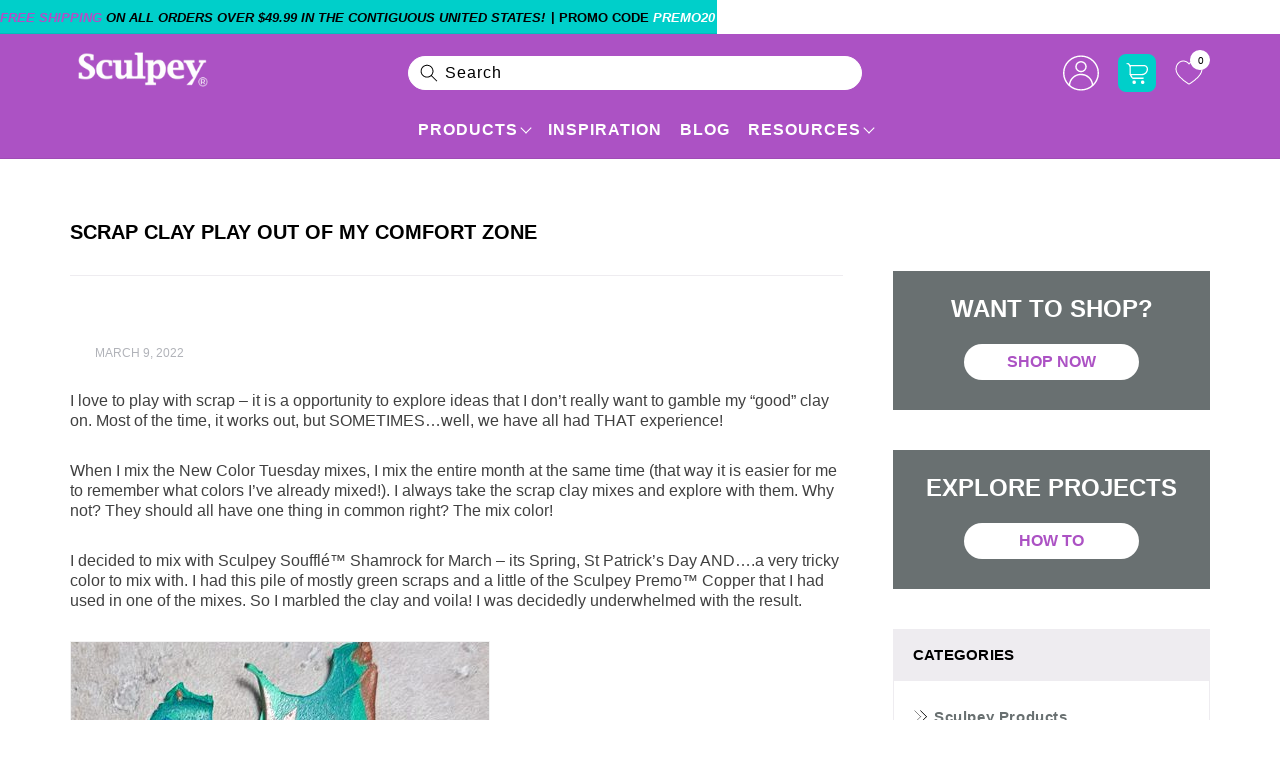

--- FILE ---
content_type: text/html; charset=utf-8
request_url: https://www.sculpey.com/blogs/blog/scrap-clay-play-out-of-my-comfort-zone
body_size: 65468
content:
<!doctype html>
<html class="no-js" lang="en">
  <head>
    <meta http-equiv="Cache-Control" content="public, max-age=31536000">
    
<script type="text/javascript" src="//www.sculpey.com/cdn/shop/t/209/assets/tagspspeed.js?v=156056662031632743831767951236"></script>
<meta property="og:site_name" content="Sculpey">
<meta property="og:url" content="https://www.sculpey.com/blogs/blog/scrap-clay-play-out-of-my-comfort-zone">
<meta property="og:title" content="Scrap Clay Play Out of My Comfort Zone">
<meta property="og:type" content="article">
<meta property="og:description" content="I love to play with scrap – it is a opportunity to explore ideas that I don’t really want to gamble my “good” clay on."><meta property="og:image" content="http://www.sculpey.com/cdn/shop/articles/earrings-final_b0f88592-afa4-45fa-9bf7-b10ad4cbe64b.jpg?v=1755753894">
  <meta property="og:image:secure_url" content="https://www.sculpey.com/cdn/shop/articles/earrings-final_b0f88592-afa4-45fa-9bf7-b10ad4cbe64b.jpg?v=1755753894">
  <meta property="og:image:width" content="418">
  <meta property="og:image:height" content="419"><meta name="twitter:card" content="summary_large_image">
<meta name="twitter:title" content="Scrap Clay Play Out of My Comfort Zone">
<meta name="twitter:description" content="I love to play with scrap – it is a opportunity to explore ideas that I don’t really want to gamble my “good” clay on.">

    <!-- Google Tag Manager -->
    <script>
      (function(w,d,s,l,i){w[l]=w[l]||[];w[l].push({'gtm.start':
      new Date().getTime(),event:'gtm.js'});var f=d.getElementsByTagName(s)[0],
      j=d.createElement(s),dl=l!='dataLayer'?'&l='+l:'';j.async=true;j.src=
      'https://www.googletagmanager.com/gtm.js?id='+i+dl;f.parentNode.insertBefore(j,f);
      })(window,document,'script','dataLayer','GTM-5V5T7VT');
    </script>
    <!-- End Google Tag Manager -->

    <!-- BEGIN MerchantWidget Code -->

<script id='merchantWidgetScript'

        src="https://www.gstatic.com/shopping/merchant/merchantwidget.js"

        defer>

</script>

<script type="text/javascript">

  merchantWidgetScript.addEventListener('load', function () {

    merchantwidget.start({

     position: 'LEFT_BOTTOM'

   });

  });

</script>

<!-- END MerchantWidget Code -->

    <script
      async
      type="text/javascript"
      src="https://apps.bazaarvoice.com/deployments/sculpey/main_site/production/en_US/bv.js"
    ></script>

    <meta charset="utf-8">
    <meta http-equiv="X-UA-Compatible" content="IE=edge">
    <meta name="viewport" content="width=device-width,initial-scale=1">
    <meta name="theme-color" content="">
    <meta name="robots" content="index,follow">
    <link rel="canonical" href="https://www.sculpey.com/blogs/blog/scrap-clay-play-out-of-my-comfort-zone">
    <link rel="preconnect" href="https://cdn.shopify.com" crossorigin>
    

    
      
    
    <link
      rel="preload"
      href="//www.sculpey.com/cdn/shop/t/209/assets/custom.css?v=124002981922602731591768977892"
      as="style"
      onload="this.onload=null;this.rel='stylesheet'"
    >
    
    
    <link
      rel="preload"
      href="//www.sculpey.com/cdn/shop/t/209/assets/product-detail.css?v=100022881191298095711767951236"
      as="style"
      onload="this.onload=null;this.rel='stylesheet'">
    <noscript><link href="//www.sculpey.com/cdn/shop/t/209/assets/product-detail.css?v=100022881191298095711767951236" rel="stylesheet" type="text/css" media="all" /></noscript><link rel="icon" type="image/png" href="//www.sculpey.com/cdn/shop/files/sculpey_favicon.webp?crop=center&height=32&v=1684245450&width=32"><link rel="preconnect" href="https://fonts.shopifycdn.com" crossorigin><title>
      Scrap Clay Play Out of My Comfort Zone
 &ndash; Sculpey</title>

    
      <meta name="description" content="I love to play with scrap – it is a opportunity to explore ideas that I don’t really want to gamble my “good” clay on.">
    

    <script src="https://ajax.googleapis.com/ajax/libs/jquery/3.5.1/jquery.min.js" defer="defer"></script>
    <script src="//www.sculpey.com/cdn/shop/t/209/assets/constants.js?v=95358004781563950421767951236" defer="defer"></script>
    <script src="//www.sculpey.com/cdn/shop/t/209/assets/pubsub.js?v=2921868252632587581767951236" defer="defer"></script>
    <script src="//www.sculpey.com/cdn/shop/t/209/assets/global.js?v=86788260419924029701767951236" defer="defer"></script>
    <script>window.performance && window.performance.mark && window.performance.mark('shopify.content_for_header.start');</script><meta name="google-site-verification" content="bUp5926uCASrSwYavTFh1yOZTjGqsfZluPoXKZCb_lg">
<meta name="facebook-domain-verification" content="5wd75kwtmua8073tt366snwm40eycw">
<meta id="shopify-digital-wallet" name="shopify-digital-wallet" content="/66764210426/digital_wallets/dialog">
<meta name="shopify-checkout-api-token" content="93006abe27ce7d5d4da66885c8ac5300">
<meta id="in-context-paypal-metadata" data-shop-id="66764210426" data-venmo-supported="true" data-environment="production" data-locale="en_US" data-paypal-v4="true" data-currency="USD">
<link rel="alternate" type="application/atom+xml" title="Feed" href="/blogs/blog.atom" />
<script async="async" src="/checkouts/internal/preloads.js?locale=en-US"></script>
<link rel="preconnect" href="https://shop.app" crossorigin="anonymous">
<script async="async" src="https://shop.app/checkouts/internal/preloads.js?locale=en-US&shop_id=66764210426" crossorigin="anonymous"></script>
<script id="apple-pay-shop-capabilities" type="application/json">{"shopId":66764210426,"countryCode":"US","currencyCode":"USD","merchantCapabilities":["supports3DS"],"merchantId":"gid:\/\/shopify\/Shop\/66764210426","merchantName":"Sculpey","requiredBillingContactFields":["postalAddress","email"],"requiredShippingContactFields":["postalAddress","email"],"shippingType":"shipping","supportedNetworks":["visa","masterCard","amex","discover","elo","jcb"],"total":{"type":"pending","label":"Sculpey","amount":"1.00"},"shopifyPaymentsEnabled":true,"supportsSubscriptions":true}</script>
<script id="shopify-features" type="application/json">{"accessToken":"93006abe27ce7d5d4da66885c8ac5300","betas":["rich-media-storefront-analytics"],"domain":"www.sculpey.com","predictiveSearch":true,"shopId":66764210426,"locale":"en"}</script>
<script>var Shopify = Shopify || {};
Shopify.shop = "sculpey-clay.myshopify.com";
Shopify.locale = "en";
Shopify.currency = {"active":"USD","rate":"1.0"};
Shopify.country = "US";
Shopify.theme = {"name":"Live + Page speed (09\/01)","id":158473093370,"schema_name":"Dawn","schema_version":"9.0.0","theme_store_id":887,"role":"main"};
Shopify.theme.handle = "null";
Shopify.theme.style = {"id":null,"handle":null};
Shopify.cdnHost = "www.sculpey.com/cdn";
Shopify.routes = Shopify.routes || {};
Shopify.routes.root = "/";</script>
<script type="module">!function(o){(o.Shopify=o.Shopify||{}).modules=!0}(window);</script>
<script>!function(o){function n(){var o=[];function n(){o.push(Array.prototype.slice.apply(arguments))}return n.q=o,n}var t=o.Shopify=o.Shopify||{};t.loadFeatures=n(),t.autoloadFeatures=n()}(window);</script>
<script>
  window.ShopifyPay = window.ShopifyPay || {};
  window.ShopifyPay.apiHost = "shop.app\/pay";
  window.ShopifyPay.redirectState = null;
</script>
<script id="shop-js-analytics" type="application/json">{"pageType":"article"}</script>
<script defer="defer" async type="module" src="//www.sculpey.com/cdn/shopifycloud/shop-js/modules/v2/client.init-shop-cart-sync_BT-GjEfc.en.esm.js"></script>
<script defer="defer" async type="module" src="//www.sculpey.com/cdn/shopifycloud/shop-js/modules/v2/chunk.common_D58fp_Oc.esm.js"></script>
<script defer="defer" async type="module" src="//www.sculpey.com/cdn/shopifycloud/shop-js/modules/v2/chunk.modal_xMitdFEc.esm.js"></script>
<script type="module">
  await import("//www.sculpey.com/cdn/shopifycloud/shop-js/modules/v2/client.init-shop-cart-sync_BT-GjEfc.en.esm.js");
await import("//www.sculpey.com/cdn/shopifycloud/shop-js/modules/v2/chunk.common_D58fp_Oc.esm.js");
await import("//www.sculpey.com/cdn/shopifycloud/shop-js/modules/v2/chunk.modal_xMitdFEc.esm.js");

  window.Shopify.SignInWithShop?.initShopCartSync?.({"fedCMEnabled":true,"windoidEnabled":true});

</script>
<script>
  window.Shopify = window.Shopify || {};
  if (!window.Shopify.featureAssets) window.Shopify.featureAssets = {};
  window.Shopify.featureAssets['shop-js'] = {"shop-cart-sync":["modules/v2/client.shop-cart-sync_DZOKe7Ll.en.esm.js","modules/v2/chunk.common_D58fp_Oc.esm.js","modules/v2/chunk.modal_xMitdFEc.esm.js"],"init-fed-cm":["modules/v2/client.init-fed-cm_B6oLuCjv.en.esm.js","modules/v2/chunk.common_D58fp_Oc.esm.js","modules/v2/chunk.modal_xMitdFEc.esm.js"],"shop-cash-offers":["modules/v2/client.shop-cash-offers_D2sdYoxE.en.esm.js","modules/v2/chunk.common_D58fp_Oc.esm.js","modules/v2/chunk.modal_xMitdFEc.esm.js"],"shop-login-button":["modules/v2/client.shop-login-button_QeVjl5Y3.en.esm.js","modules/v2/chunk.common_D58fp_Oc.esm.js","modules/v2/chunk.modal_xMitdFEc.esm.js"],"pay-button":["modules/v2/client.pay-button_DXTOsIq6.en.esm.js","modules/v2/chunk.common_D58fp_Oc.esm.js","modules/v2/chunk.modal_xMitdFEc.esm.js"],"shop-button":["modules/v2/client.shop-button_DQZHx9pm.en.esm.js","modules/v2/chunk.common_D58fp_Oc.esm.js","modules/v2/chunk.modal_xMitdFEc.esm.js"],"avatar":["modules/v2/client.avatar_BTnouDA3.en.esm.js"],"init-windoid":["modules/v2/client.init-windoid_CR1B-cfM.en.esm.js","modules/v2/chunk.common_D58fp_Oc.esm.js","modules/v2/chunk.modal_xMitdFEc.esm.js"],"init-shop-for-new-customer-accounts":["modules/v2/client.init-shop-for-new-customer-accounts_C_vY_xzh.en.esm.js","modules/v2/client.shop-login-button_QeVjl5Y3.en.esm.js","modules/v2/chunk.common_D58fp_Oc.esm.js","modules/v2/chunk.modal_xMitdFEc.esm.js"],"init-shop-email-lookup-coordinator":["modules/v2/client.init-shop-email-lookup-coordinator_BI7n9ZSv.en.esm.js","modules/v2/chunk.common_D58fp_Oc.esm.js","modules/v2/chunk.modal_xMitdFEc.esm.js"],"init-shop-cart-sync":["modules/v2/client.init-shop-cart-sync_BT-GjEfc.en.esm.js","modules/v2/chunk.common_D58fp_Oc.esm.js","modules/v2/chunk.modal_xMitdFEc.esm.js"],"shop-toast-manager":["modules/v2/client.shop-toast-manager_DiYdP3xc.en.esm.js","modules/v2/chunk.common_D58fp_Oc.esm.js","modules/v2/chunk.modal_xMitdFEc.esm.js"],"init-customer-accounts":["modules/v2/client.init-customer-accounts_D9ZNqS-Q.en.esm.js","modules/v2/client.shop-login-button_QeVjl5Y3.en.esm.js","modules/v2/chunk.common_D58fp_Oc.esm.js","modules/v2/chunk.modal_xMitdFEc.esm.js"],"init-customer-accounts-sign-up":["modules/v2/client.init-customer-accounts-sign-up_iGw4briv.en.esm.js","modules/v2/client.shop-login-button_QeVjl5Y3.en.esm.js","modules/v2/chunk.common_D58fp_Oc.esm.js","modules/v2/chunk.modal_xMitdFEc.esm.js"],"shop-follow-button":["modules/v2/client.shop-follow-button_CqMgW2wH.en.esm.js","modules/v2/chunk.common_D58fp_Oc.esm.js","modules/v2/chunk.modal_xMitdFEc.esm.js"],"checkout-modal":["modules/v2/client.checkout-modal_xHeaAweL.en.esm.js","modules/v2/chunk.common_D58fp_Oc.esm.js","modules/v2/chunk.modal_xMitdFEc.esm.js"],"shop-login":["modules/v2/client.shop-login_D91U-Q7h.en.esm.js","modules/v2/chunk.common_D58fp_Oc.esm.js","modules/v2/chunk.modal_xMitdFEc.esm.js"],"lead-capture":["modules/v2/client.lead-capture_BJmE1dJe.en.esm.js","modules/v2/chunk.common_D58fp_Oc.esm.js","modules/v2/chunk.modal_xMitdFEc.esm.js"],"payment-terms":["modules/v2/client.payment-terms_Ci9AEqFq.en.esm.js","modules/v2/chunk.common_D58fp_Oc.esm.js","modules/v2/chunk.modal_xMitdFEc.esm.js"]};
</script>
<script id="__st">var __st={"a":66764210426,"offset":-21600,"reqid":"7f491841-094a-4425-bd5f-19cf110df27d-1769388243","pageurl":"www.sculpey.com\/blogs\/blog\/scrap-clay-play-out-of-my-comfort-zone","s":"articles-589061619962","u":"50d56bc64776","p":"article","rtyp":"article","rid":589061619962};</script>
<script>window.ShopifyPaypalV4VisibilityTracking = true;</script>
<script id="captcha-bootstrap">!function(){'use strict';const t='contact',e='account',n='new_comment',o=[[t,t],['blogs',n],['comments',n],[t,'customer']],c=[[e,'customer_login'],[e,'guest_login'],[e,'recover_customer_password'],[e,'create_customer']],r=t=>t.map((([t,e])=>`form[action*='/${t}']:not([data-nocaptcha='true']) input[name='form_type'][value='${e}']`)).join(','),a=t=>()=>t?[...document.querySelectorAll(t)].map((t=>t.form)):[];function s(){const t=[...o],e=r(t);return a(e)}const i='password',u='form_key',d=['recaptcha-v3-token','g-recaptcha-response','h-captcha-response',i],f=()=>{try{return window.sessionStorage}catch{return}},m='__shopify_v',_=t=>t.elements[u];function p(t,e,n=!1){try{const o=window.sessionStorage,c=JSON.parse(o.getItem(e)),{data:r}=function(t){const{data:e,action:n}=t;return t[m]||n?{data:e,action:n}:{data:t,action:n}}(c);for(const[e,n]of Object.entries(r))t.elements[e]&&(t.elements[e].value=n);n&&o.removeItem(e)}catch(o){console.error('form repopulation failed',{error:o})}}const l='form_type',E='cptcha';function T(t){t.dataset[E]=!0}const w=window,h=w.document,L='Shopify',v='ce_forms',y='captcha';let A=!1;((t,e)=>{const n=(g='f06e6c50-85a8-45c8-87d0-21a2b65856fe',I='https://cdn.shopify.com/shopifycloud/storefront-forms-hcaptcha/ce_storefront_forms_captcha_hcaptcha.v1.5.2.iife.js',D={infoText:'Protected by hCaptcha',privacyText:'Privacy',termsText:'Terms'},(t,e,n)=>{const o=w[L][v],c=o.bindForm;if(c)return c(t,g,e,D).then(n);var r;o.q.push([[t,g,e,D],n]),r=I,A||(h.body.append(Object.assign(h.createElement('script'),{id:'captcha-provider',async:!0,src:r})),A=!0)});var g,I,D;w[L]=w[L]||{},w[L][v]=w[L][v]||{},w[L][v].q=[],w[L][y]=w[L][y]||{},w[L][y].protect=function(t,e){n(t,void 0,e),T(t)},Object.freeze(w[L][y]),function(t,e,n,w,h,L){const[v,y,A,g]=function(t,e,n){const i=e?o:[],u=t?c:[],d=[...i,...u],f=r(d),m=r(i),_=r(d.filter((([t,e])=>n.includes(e))));return[a(f),a(m),a(_),s()]}(w,h,L),I=t=>{const e=t.target;return e instanceof HTMLFormElement?e:e&&e.form},D=t=>v().includes(t);t.addEventListener('submit',(t=>{const e=I(t);if(!e)return;const n=D(e)&&!e.dataset.hcaptchaBound&&!e.dataset.recaptchaBound,o=_(e),c=g().includes(e)&&(!o||!o.value);(n||c)&&t.preventDefault(),c&&!n&&(function(t){try{if(!f())return;!function(t){const e=f();if(!e)return;const n=_(t);if(!n)return;const o=n.value;o&&e.removeItem(o)}(t);const e=Array.from(Array(32),(()=>Math.random().toString(36)[2])).join('');!function(t,e){_(t)||t.append(Object.assign(document.createElement('input'),{type:'hidden',name:u})),t.elements[u].value=e}(t,e),function(t,e){const n=f();if(!n)return;const o=[...t.querySelectorAll(`input[type='${i}']`)].map((({name:t})=>t)),c=[...d,...o],r={};for(const[a,s]of new FormData(t).entries())c.includes(a)||(r[a]=s);n.setItem(e,JSON.stringify({[m]:1,action:t.action,data:r}))}(t,e)}catch(e){console.error('failed to persist form',e)}}(e),e.submit())}));const S=(t,e)=>{t&&!t.dataset[E]&&(n(t,e.some((e=>e===t))),T(t))};for(const o of['focusin','change'])t.addEventListener(o,(t=>{const e=I(t);D(e)&&S(e,y())}));const B=e.get('form_key'),M=e.get(l),P=B&&M;t.addEventListener('DOMContentLoaded',(()=>{const t=y();if(P)for(const e of t)e.elements[l].value===M&&p(e,B);[...new Set([...A(),...v().filter((t=>'true'===t.dataset.shopifyCaptcha))])].forEach((e=>S(e,t)))}))}(h,new URLSearchParams(w.location.search),n,t,e,['guest_login'])})(!0,!0)}();</script>
<script integrity="sha256-4kQ18oKyAcykRKYeNunJcIwy7WH5gtpwJnB7kiuLZ1E=" data-source-attribution="shopify.loadfeatures" defer="defer" src="//www.sculpey.com/cdn/shopifycloud/storefront/assets/storefront/load_feature-a0a9edcb.js" crossorigin="anonymous"></script>
<script crossorigin="anonymous" defer="defer" src="//www.sculpey.com/cdn/shopifycloud/storefront/assets/shopify_pay/storefront-65b4c6d7.js?v=20250812"></script>
<script data-source-attribution="shopify.dynamic_checkout.dynamic.init">var Shopify=Shopify||{};Shopify.PaymentButton=Shopify.PaymentButton||{isStorefrontPortableWallets:!0,init:function(){window.Shopify.PaymentButton.init=function(){};var t=document.createElement("script");t.src="https://www.sculpey.com/cdn/shopifycloud/portable-wallets/latest/portable-wallets.en.js",t.type="module",document.head.appendChild(t)}};
</script>
<script data-source-attribution="shopify.dynamic_checkout.buyer_consent">
  function portableWalletsHideBuyerConsent(e){var t=document.getElementById("shopify-buyer-consent"),n=document.getElementById("shopify-subscription-policy-button");t&&n&&(t.classList.add("hidden"),t.setAttribute("aria-hidden","true"),n.removeEventListener("click",e))}function portableWalletsShowBuyerConsent(e){var t=document.getElementById("shopify-buyer-consent"),n=document.getElementById("shopify-subscription-policy-button");t&&n&&(t.classList.remove("hidden"),t.removeAttribute("aria-hidden"),n.addEventListener("click",e))}window.Shopify?.PaymentButton&&(window.Shopify.PaymentButton.hideBuyerConsent=portableWalletsHideBuyerConsent,window.Shopify.PaymentButton.showBuyerConsent=portableWalletsShowBuyerConsent);
</script>
<script data-source-attribution="shopify.dynamic_checkout.cart.bootstrap">document.addEventListener("DOMContentLoaded",(function(){function t(){return document.querySelector("shopify-accelerated-checkout-cart, shopify-accelerated-checkout")}if(t())Shopify.PaymentButton.init();else{new MutationObserver((function(e,n){t()&&(Shopify.PaymentButton.init(),n.disconnect())})).observe(document.body,{childList:!0,subtree:!0})}}));
</script>
<script id='scb4127' type='text/javascript' async='' src='https://www.sculpey.com/cdn/shopifycloud/privacy-banner/storefront-banner.js'></script><link id="shopify-accelerated-checkout-styles" rel="stylesheet" media="screen" href="https://www.sculpey.com/cdn/shopifycloud/portable-wallets/latest/accelerated-checkout-backwards-compat.css" crossorigin="anonymous">
<style id="shopify-accelerated-checkout-cart">
        #shopify-buyer-consent {
  margin-top: 1em;
  display: inline-block;
  width: 100%;
}

#shopify-buyer-consent.hidden {
  display: none;
}

#shopify-subscription-policy-button {
  background: none;
  border: none;
  padding: 0;
  text-decoration: underline;
  font-size: inherit;
  cursor: pointer;
}

#shopify-subscription-policy-button::before {
  box-shadow: none;
}

      </style>
<script id="sections-script" data-sections="header" defer="defer" src="//www.sculpey.com/cdn/shop/t/209/compiled_assets/scripts.js?v=35400"></script>
<script>window.performance && window.performance.mark && window.performance.mark('shopify.content_for_header.end');</script>

    <style data-shopify>
      @font-face {
  font-family: Inter;
  font-weight: 500;
  font-style: normal;
  font-display: swap;
  src: url("//www.sculpey.com/cdn/fonts/inter/inter_n5.d7101d5e168594dd06f56f290dd759fba5431d97.woff2") format("woff2"),
       url("//www.sculpey.com/cdn/fonts/inter/inter_n5.5332a76bbd27da00474c136abb1ca3cbbf259068.woff") format("woff");
}

      @font-face {
  font-family: Inter;
  font-weight: 700;
  font-style: normal;
  font-display: swap;
  src: url("//www.sculpey.com/cdn/fonts/inter/inter_n7.02711e6b374660cfc7915d1afc1c204e633421e4.woff2") format("woff2"),
       url("//www.sculpey.com/cdn/fonts/inter/inter_n7.6dab87426f6b8813070abd79972ceaf2f8d3b012.woff") format("woff");
}

      @font-face {
  font-family: Inter;
  font-weight: 500;
  font-style: italic;
  font-display: swap;
  src: url("//www.sculpey.com/cdn/fonts/inter/inter_i5.4474f48e6ab2b1e01aa2b6d942dd27fa24f2d99f.woff2") format("woff2"),
       url("//www.sculpey.com/cdn/fonts/inter/inter_i5.493dbd6ee8e49f4ad722ebb68d92f201af2c2f56.woff") format("woff");
}

      @font-face {
  font-family: Inter;
  font-weight: 700;
  font-style: italic;
  font-display: swap;
  src: url("//www.sculpey.com/cdn/fonts/inter/inter_i7.b377bcd4cc0f160622a22d638ae7e2cd9b86ea4c.woff2") format("woff2"),
       url("//www.sculpey.com/cdn/fonts/inter/inter_i7.7c69a6a34e3bb44fcf6f975857e13b9a9b25beb4.woff") format("woff");
}

      @font-face {
  font-family: Inter;
  font-weight: 500;
  font-style: normal;
  font-display: swap;
  src: url("//www.sculpey.com/cdn/fonts/inter/inter_n5.d7101d5e168594dd06f56f290dd759fba5431d97.woff2") format("woff2"),
       url("//www.sculpey.com/cdn/fonts/inter/inter_n5.5332a76bbd27da00474c136abb1ca3cbbf259068.woff") format("woff");
}

      :root {
         --body_size: px;
          --font_family: Arial, Helvetica, sans-serif;
          --black_clr: #000000;
          --white_color: #ffffff;
          --t_color1: #ac52c4;
          --t_color2: #00cfca;
          --t_color3: #c0bc00;
          --t_color4: #f84d7f;
          --t_color5: #62a3e2;
          --t_color6: #6db620;
           --heading_scale: 36px;
           --heading_scale2: 26px;
          --heading_scale3: 22px;
          --heading_scale4: 18px;
          --heading_scale5: 16px;
          --heading_scale6: 16px;

        --font-body-family: Inter, sans-serif;
        --font-body-style: normal;
        --font-body-weight: 500;
        --font-body-weight-bold: 800;

        --font-heading-family: Inter, sans-serif;
        --font-heading-style: normal;
        --font-heading-weight: 500;

        --font-body-scale: 1.0;
        --font-heading-scale: 0.36;

        --color-base-text: 0, 0, 0;
        --color-shadow: 0, 0, 0;
        --color-base-background-1: 255, 255, 255;
        --color-base-background-2: 170, 73, 192;
        --color-base-solid-button-labels: 255, 255, 255;
        --color-base-outline-button-labels: 18, 18, 18;
        --color-base-accent-1: 18, 18, 18;
        --color-base-accent-2: 172, 82, 196;
        --payment-terms-background-color: #ffffff;

        --gradient-base-background-1: #ffffff;
        --gradient-base-background-2: #aa49c0;
        --gradient-base-accent-1: #121212;
        --gradient-base-accent-2: #ac52c4;

        --media-padding: px;
        --media-border-opacity: 0.05;
        --media-border-width: 1px;
        --media-radius: 0px;
        --media-shadow-opacity: 0.0;
        --media-shadow-horizontal-offset: 0px;
        --media-shadow-vertical-offset: 4px;
        --media-shadow-blur-radius: 5px;
        --media-shadow-visible: 0;

        --page-width: 120rem;
        --page-width-margin: 0rem;

        --product-card-image-padding: 0.0rem;
        --product-card-corner-radius: 0.0rem;
        --product-card-text-alignment: left;
        --product-card-border-width: 0.0rem;
        --product-card-border-opacity: 0.1;
        --product-card-shadow-opacity: 0.0;
        --product-card-shadow-visible: 0;
        --product-card-shadow-horizontal-offset: 0.0rem;
        --product-card-shadow-vertical-offset: 0.4rem;
        --product-card-shadow-blur-radius: 0.5rem;

        --collection-card-image-padding: 0.0rem;
        --collection-card-corner-radius: 0.0rem;
        --collection-card-text-alignment: left;
        --collection-card-border-width: 0.0rem;
        --collection-card-border-opacity: 0.1;
        --collection-card-shadow-opacity: 0.0;
        --collection-card-shadow-visible: 0;
        --collection-card-shadow-horizontal-offset: 0.0rem;
        --collection-card-shadow-vertical-offset: 0.4rem;
        --collection-card-shadow-blur-radius: 0.5rem;

        --blog-card-image-padding: 0.0rem;
        --blog-card-corner-radius: 0.0rem;
        --blog-card-text-alignment: left;
        --blog-card-border-width: 0.0rem;
        --blog-card-border-opacity: 0.1;
        --blog-card-shadow-opacity: 0.0;
        --blog-card-shadow-visible: 0;
        --blog-card-shadow-horizontal-offset: 0.0rem;
        --blog-card-shadow-vertical-offset: 0.4rem;
        --blog-card-shadow-blur-radius: 0.5rem;

        --badge-corner-radius: 0.0rem;

        --popup-border-width: 1px;
        --popup-border-opacity: 0.1;
        --popup-corner-radius: 0px;
        --popup-shadow-opacity: 0.0;
        --popup-shadow-horizontal-offset: 0px;
        --popup-shadow-vertical-offset: 4px;
        --popup-shadow-blur-radius: 5px;

        --drawer-border-width: 1px;
        --drawer-border-opacity: 0.1;
        --drawer-shadow-opacity: 0.0;
        --drawer-shadow-horizontal-offset: 0px;
        --drawer-shadow-vertical-offset: 4px;
        --drawer-shadow-blur-radius: 5px;

        --spacing-sections-desktop: 0px;
        --spacing-sections-mobile: 0px;

        --grid-desktop-vertical-spacing: 16px;
        --grid-desktop-horizontal-spacing: 16px;
        --grid-mobile-vertical-spacing: 8px;
        --grid-mobile-horizontal-spacing: 8px;

        --text-boxes-border-opacity: 0.1;
        --text-boxes-border-width: 0px;
        --text-boxes-radius: 0px;
        --text-boxes-shadow-opacity: 0.0;
        --text-boxes-shadow-visible: 0;
        --text-boxes-shadow-horizontal-offset: 0px;
        --text-boxes-shadow-vertical-offset: 4px;
        --text-boxes-shadow-blur-radius: 5px;

        --buttons-radius: 40px;
        --buttons-radius-outset: 41px;
        --buttons-border-width: 1px;
        --buttons-border-opacity: 0.8;
        --buttons-shadow-opacity: 0.0;
        --buttons-shadow-visible: 0;
        --buttons-shadow-horizontal-offset: -12px;
        --buttons-shadow-vertical-offset: -12px;
        --buttons-shadow-blur-radius: 0px;
        --buttons-border-offset: 0.3px;

        --inputs-radius: 0px;
        --inputs-border-width: 1px;
        --inputs-border-opacity: 0.55;
        --inputs-shadow-opacity: 0.0;
        --inputs-shadow-horizontal-offset: 0px;
        --inputs-margin-offset: 0px;
        --inputs-shadow-vertical-offset: 4px;
        --inputs-shadow-blur-radius: 5px;
        --inputs-radius-outset: 0px;

        --variant-pills-radius: 40px;
        --variant-pills-border-width: 1px;
        --variant-pills-border-opacity: 0.55;
        --variant-pills-shadow-opacity: 0.0;
        --variant-pills-shadow-horizontal-offset: 0px;
        --variant-pills-shadow-vertical-offset: 4px;
        --variant-pills-shadow-blur-radius: 5px;
      }

      *,
      *::before,
      *::after {
        box-sizing: inherit;
      }

      html {
        box-sizing: border-box;
        font-size: calc(var(--font-body-scale) * 62.5%);
        height: 100%;
      }

      body {
        /*display: grid;
        grid-template-rows: auto auto 1fr auto;
        grid-template-columns: 100%;*/
        min-height: 100%;
        margin: 0;
        letter-spacing: 0.06rem;
        line-height: calc(1 + 0.8 / var(--font-body-scale));
        /*font-family: var(--font-body-family);*/
        font-style: var(--font-body-style);
        font-weight: var(--font-body-weight);

      }
      .splide {
        visibility: visible !important;
      }
    </style>
    <link rel="preload" href="//www.sculpey.com/cdn/shop/t/209/assets/base.css?v=77001428650284102061767951236" as="style" onload="this.onload=null;this.rel='stylesheet'">
    <link
      rel="preload"
      href="//www.sculpey.com/cdn/shop/t/209/assets/splide.min.css?v=44329677166622589231767951236"
      as="style"
      onload="this.onload=null;this.rel='stylesheet'"
    >
    <script src="//www.sculpey.com/cdn/shop/t/209/assets/splide.min.js?v=105927669869322298261767951236"></script><link rel="preload" as="font" href="//www.sculpey.com/cdn/fonts/inter/inter_n5.d7101d5e168594dd06f56f290dd759fba5431d97.woff2" type="font/woff2" crossorigin><link rel="preload" as="font" href="//www.sculpey.com/cdn/fonts/inter/inter_n5.d7101d5e168594dd06f56f290dd759fba5431d97.woff2" type="font/woff2" crossorigin><link
        rel="stylesheet"
        href="//www.sculpey.com/cdn/shop/t/209/assets/component-predictive-search.css?v=85913294783299393391767951236"
        media="print"
        onload="this.media='all'"
      ><script>
      document.documentElement.className = document.documentElement.className.replace('no-js', 'js');
      if (Shopify.designMode) {
        document.documentElement.classList.add('shopify-design-mode');
      }
    </script>

    

    <script type="text/javascript" src="//script.crazyegg.com/pages/scripts/0011/7620.js" async="async"></script>
    <!-- start Omniconvert.com code -->
    <link rel="dns-prefetch" href="//app.omniconvert.com">
    <script type="text/javascript">
      window._mktz=window._mktz||[];
    </script>
    <script src="//cdn.omniconvert.com/js/fba7b77.js"></script>

<!-- DEBUG: current_url is https://www.sculpey.com/blogs/blog/scrap-clay-play-out-of-my-comfort-zone -->

  <meta name="robots" content="index, follow">


    <!-- end Omniconvert.com code -->
  <!-- BEGIN app block: shopify://apps/klaviyo-email-marketing-sms/blocks/klaviyo-onsite-embed/2632fe16-c075-4321-a88b-50b567f42507 -->












  <script async src="https://static.klaviyo.com/onsite/js/Sjdr2L/klaviyo.js?company_id=Sjdr2L"></script>
  <script>!function(){if(!window.klaviyo){window._klOnsite=window._klOnsite||[];try{window.klaviyo=new Proxy({},{get:function(n,i){return"push"===i?function(){var n;(n=window._klOnsite).push.apply(n,arguments)}:function(){for(var n=arguments.length,o=new Array(n),w=0;w<n;w++)o[w]=arguments[w];var t="function"==typeof o[o.length-1]?o.pop():void 0,e=new Promise((function(n){window._klOnsite.push([i].concat(o,[function(i){t&&t(i),n(i)}]))}));return e}}})}catch(n){window.klaviyo=window.klaviyo||[],window.klaviyo.push=function(){var n;(n=window._klOnsite).push.apply(n,arguments)}}}}();</script>

  




  <script>
    window.klaviyoReviewsProductDesignMode = false
  </script>



  <!-- BEGIN app snippet: customer-hub-data --><script>
  if (!window.customerHub) {
    window.customerHub = {};
  }
  window.customerHub.storefrontRoutes = {
    login: "/account/login?return_url=%2F%23k-hub",
    register: "/account/register?return_url=%2F%23k-hub",
    logout: "/account/logout",
    profile: "/account",
    addresses: "/account/addresses",
  };
  
  window.customerHub.userId = null;
  
  window.customerHub.storeDomain = "sculpey-clay.myshopify.com";

  

  
    window.customerHub.storeLocale = {
        currentLanguage: 'en',
        currentCountry: 'US',
        availableLanguages: [
          
            {
              iso_code: 'en',
              endonym_name: 'English'
            }
          
        ],
        availableCountries: [
          
            {
              iso_code: 'US',
              name: 'United States',
              currency_code: 'USD'
            }
          
        ]
    };
  
</script>
<!-- END app snippet -->





<!-- END app block --><!-- BEGIN app block: shopify://apps/easy-variant-images/blocks/embed_via/bfecabd5-49af-4d37-8214-f0f4649f4cb3 --><!-- BEGIN app snippet: mvi --><script> 
var spice_mainObject = {};
var spice_allImages = [];
var spice_commonImages;
var spice_varImages = [];
var spice_variantImages;
var spice_tempObject = {};
var spice_allTags = [];
var spice_allVariants = [];
var spice_allImagesNoVideo = [];
var spice_evi_productJSON = null;

var spice_showOrNo = (spice_allTags.indexOf("spiceEvi_showOrNo") > -1)
    ? true
    : false;
    

var assignedImages = spice_varImages.filter(function (item, pos) {
    return spice_varImages.indexOf(item) == pos
});

var [firstAssignedImage] = assignedImages;
var firstIndex = spice_allImages.indexOf(firstAssignedImage);
spice_commonImages = spice_allImages.filter(function (elem, index) {
    return index < firstIndex
});
spice_variantImages = spice_allImages.filter(function (elem, index) {
    return spice_commonImages.indexOf(elem) < 0
});
spice_variantImages.forEach(function (elem, index) {
    if (assignedImages.indexOf(elem) > -1) {
        spice_tempObject[elem] = []
    }
    if (Object.keys(spice_tempObject).length > 0) {
        var lastKey = Object.keys(spice_tempObject)[
            Object
                .keys(spice_tempObject)
                .length - 1
        ];
        spice_tempObject[lastKey].push(elem)
    }
});
Object
    .keys(spice_mainObject)
    .forEach(function (elem, index) {
        var thisVal = spice_mainObject[elem];
        var newVal = spice_tempObject[thisVal];
        spice_mainObject[elem] = newVal
    });

</script>
<!-- END app snippet -->


<script type="text/javascript">
  const sg_evi_insertScript = (src) => {
    let sg_evi_script = document.createElement("script");
    sg_evi_script.src = src;
    sg_evi_script.async = true;
    sg_evi_script.type = "text/javascript"
    document.currentScript ? document.currentScript.insertAdjacentElement("afterend", sg_evi_script) : document.head.appendChild(sg_evi_script);
  };

  const sg_evi_isProductPage = "article" == "product";
  const sg_evi_metafieldExists = false;

  let sg_evi_scriptUrl = "https:\/\/cdnbevi.spicegems.com\/js\/serve\/sculpey-clay.myshopify.com\/v1\/index_4f5c51884d1e3058a5a64f89c916f9d5b2a17827.js?v=live312\u0026shop=sculpey-clay.myshopify.com";

  const sg_evi_themeRole = (typeof Shopify !== "undefined" && Shopify.theme && Shopify.theme.role) ? Shopify.theme.role : "main";
  if (sg_evi_themeRole !== "main") {
    sg_evi_scriptUrl = "https:\/\/cdnbevi.spicegems.com\/js\/serve\/sculpey-clay.myshopify.com\/v1\/uindex_46885638d1bb9d820f6e13e14ccea4b58e40672e.js?v=live312\u0026shop=sculpey-clay.myshopify.com";
  }

  if (sg_evi_metafieldExists && sg_evi_isProductPage) {
    sg_evi_insertScript(sg_evi_scriptUrl);
  } else if (!sg_evi_metafieldExists) {
    sg_evi_insertScript(sg_evi_scriptUrl);
  }
</script>


<!-- END app block --><!-- BEGIN app block: shopify://apps/gift-card-hero-all-in-one/blocks/app-embed/57babc6a-ae2b-46cf-b565-dd8395b0276b --><!-- BEGIN app snippet: gift-hero-snippet -->

<script async>
  (function() {
    window.ScCommon = {
      shop: {
        moneyFormat: window?.GiftCardHeroCustom?.moneyFormat || '<span class="notranslate ht-money">${{amount}}</span>',
        customer: null,
      },
    };
    
      window.GiftCardHero = {
        common: {
          translations: {
            preview: 'Preview',
            mycards: 'My Gift Cards',
            account: 'Account',
            details: 'Details',
            noRegisteredCards: 'No registered gift cards',
            checkBalance: 'Check the balance',
            customAmount: 'Custom',
            giftCard: 'Gift card',
            expiresOn: 'Expires on {{ expiry }}',
          },
        },
        shop: {
          items: [],
          currency: 'USD',
          mainCurrency: 'USD',
        },
        balance: {
          design: {"checkerBtnBg":"#8533fc","checkerBtnColor":"#ffffff","checkerModalBorderRadius":5,"checkerButtonBorderRadius":36,"checkerModalBg":"#ffffff","bubbleBg":"#ffce33","bubbleColor":"#0D0D2A","bubbleBorderRadius":5,"textColor":"#ac52c4","inputBg":"#ffffff","inputBorderRadius":2,"inputBorderColor":"#acacac","inputColor":"#000000","submitBg":"#ac52c4","submitBorder":"#ac52c4","submitBorderRadius":2,"submitColor":"#ffffff","findBtnBg":"#4e63df","findBtnBorder":"#4e63df","findBtnColor":"#ffffff","fintBtnRadius":6,"progressBg":"#d5dae3","progressRadius":10,"applyBg":"#D4D8EF","applyColor":"#242445","applyRadius":6},
          translations: {
            'en': {"checkerBtnText":"GIFT CARD BALANCE CHECK","inputLabel":"Redeem or check balance of gift cards","submitLabel":"Check","placeholder":"Enter your gift code here","more":"Find products at a similar price","cartSubotal":"Cart subtotal: ","usedBalance":"Applied balance:","unusedBalance":"Unapplied balance:","cardBalance":"Gift card balance","apply":"Apply balance to a cart"} || {"checkerBtnText":"GIFT CARD BALANCE CHECK","inputLabel":"Redeem or check balance of gift cards","submitLabel":"Check","placeholder":"Enter your gift code here","more":"Find products at a similar price","cartSubotal":"Cart subtotal: ","usedBalance":"Applied balance:","unusedBalance":"Unapplied balance:","cardBalance":"Gift card balance","apply":"Apply balance to a cart"},
          },
        },
        settings: {"balance":{"enabled":false,"recommendProducts":true,"showProgressCart":true,"showBubble":true,"showProgressTime":"4","allowApply":true,"showProgress":true,"allowMultiple":true,"showWidget":"5","title":"Gift card balance check","beforeText":"\u003cp\u003eNot sure how much let on your gift card? Enter you gift card number in the input field below in order to check your gift card balance.\u003c\/p\u003e","afterText":"\u003ch3\u003e\u003cstrong\u003eAdditional information\u003c\/strong\u003e\u003c\/h3\u003e\u003cul\u003e\u003cli\u003eYou may apply your gift card at a checkout page.\u003c\/li\u003e\u003cli\u003eYou may use your gift card multiple times if your gift card has a remaining balance.\u003c\/li\u003e\u003cli\u003eYou may apply multiple gift cards at a checkout page.\u003c\/li\u003e\u003cli\u003eYou can't use a gift card to buy another gift card.\u003c\/li\u003e\u003c\/ul\u003e\u003cp\u003e\u003cbr\u003e\u003c\/p\u003e\u003cp class=\"ql-align-right\"\u003e\u003cbr\u003e\u003c\/p\u003e","version":"v2"}},
        isGiftProduct: false,
        productId: null,
        img: '',
        options: null,
        hideMyGiftcards: true,
        giftcards: true,
      };
    
    
  })();
</script>


<!-- END app snippet -->






  
  <script
    src="https://cdn.shopify.com/extensions/019bda79-5636-71a3-8356-fee1d27cd556/giftcard-hero-443/assets/storefront.min.js"
    defer
    data-cmp-ignore
    data-cmp-ab="2"
    data-cookieconsent="ignore"></script>
  





<!-- END app block --><!-- BEGIN app block: shopify://apps/se-wishlist-engine/blocks/app-embed/8f7c0857-8e71-463d-a168-8e133094753b --><link rel="preload" href="https://cdn.shopify.com/extensions/019bdabd-6cb4-76dd-b102-0fca94c8df62/wishlist-engine-226/assets/wishlist-engine.css" as="style" onload="this.onload=null;this.rel='stylesheet'">
<noscript><link rel="stylesheet" href="https://cdn.shopify.com/extensions/019bdabd-6cb4-76dd-b102-0fca94c8df62/wishlist-engine-226/assets/wishlist-engine.css"></noscript>

<meta name="wishlist_shop_current_currency" content="${{amount}}" id="wishlist_shop_current_currency"/>
<script data-id="Ad05seVZTT0FSY1FTM__14198427981142892921" type="application/javascript">
  var  customHeartIcon='';
  var  customHeartFillIcon='';
</script>

 
<script src="https://cdn.shopify.com/extensions/019bdabd-6cb4-76dd-b102-0fca94c8df62/wishlist-engine-226/assets/wishlist-engine-app.js" defer></script>

<!-- END app block --><!-- BEGIN app block: shopify://apps/smart-filter-search/blocks/app-embed/5cc1944c-3014-4a2a-af40-7d65abc0ef73 --><link href="https://cdn.shopify.com/extensions/019bedf3-dbd2-7a1b-80f7-d2cbc9c6a0cf/smart-product-filters-646/assets/globo.filter.min.js" as="script" rel="preload">
<link rel="preconnect" href="https://filter-x3.globo.io" crossorigin>
<link rel="dns-prefetch" href="https://filter-x3.globo.io"><link rel="stylesheet" href="https://cdn.shopify.com/extensions/019bedf3-dbd2-7a1b-80f7-d2cbc9c6a0cf/smart-product-filters-646/assets/globo.search.css" media="print" onload="this.media='all'">

<meta id="search_terms_value" content="" />
<!-- BEGIN app snippet: global.variables --><script>
  window.shopCurrency = "USD";
  window.shopCountry = "US";
  window.shopLanguageCode = "en";

  window.currentCurrency = "USD";
  window.currentCountry = "US";
  window.currentLanguageCode = "en";

  window.shopCustomer = false

  window.useCustomTreeTemplate = true;
  window.useCustomProductTemplate = true;

  window.GloboFilterRequestOrigin = "https://www.sculpey.com";
  window.GloboFilterShopifyDomain = "sculpey-clay.myshopify.com";
  window.GloboFilterSFAT = "";
  window.GloboFilterSFApiVersion = "2025-07";
  window.GloboFilterProxyPath = "/apps/globofilters";
  window.GloboFilterRootUrl = "";
  window.GloboFilterTranslation = {"search":{"suggestions":"Suggestions","collections":"Collections","articles":"Blog Posts","pages":"Pages","product":"Product","products":"Products","view_all":"Search for","view_all_products":"View all products","not_found":"Sorry, nothing found for","product_not_found":"No products were found","no_result_keywords_suggestions_title":"Popular searches","no_result_products_suggestions_title":"However, You may like","zero_character_keywords_suggestions_title":"Suggestions","zero_character_popular_searches_title":"Popular searches","zero_character_products_suggestions_title":"Trending products"},"form":{"heading":"Search products","select":"-- Select --","search":"Search","submit":"Search","clear":"Clear"},"filter":{"filter_by":"Filters","clear_all":"Clear All","view":"View","clear":"Clear","in_stock":"In Stock","out_of_stock":"Out of Stock","ready_to_ship":"Ready to ship","search":"Search options","choose_values":"Choose values"},"sort":{"sort_by":"Sort By","manually":"Featured","availability_in_stock_first":"Availability","relevance":"Relevance","best_selling":"Best selling","alphabetically_a_z":"Alphabetically, A-Z","alphabetically_z_a":"Alphabetically, Z-A","price_low_to_high":"Price, low to high","price_high_to_low":"Price, high to low","date_new_to_old":"Date, new to old","date_old_to_new":"Date, old to new","inventory_low_to_high":"Inventory, low to high","inventory_high_to_low":"Inventory, high to low","sale_off":"% Sale off"},"product":{"add_to_cart":"Buy now","unavailable":"Unavailable","sold_out":"Buy now","sale":"Sale","load_more":"Load more","limit":"Show","search":"Search products","no_results":"Sorry, there are no products in this collection"},"labels":{"563471":"Category","563472":"Category","563473":"Brand","563474":"Product Type","563475":"Price","563476":"Percent Sale","563477":"Availability","563478":"Tag","563479":"Ready To Ship","563480":"Amount","563481":"Color","563482":"Size","563483":"Title"}};
  window.isMultiCurrency =false;
  window.globoEmbedFilterAssetsUrl = 'https://cdn.shopify.com/extensions/019bedf3-dbd2-7a1b-80f7-d2cbc9c6a0cf/smart-product-filters-646/assets/';
  window.assetsUrl = window.globoEmbedFilterAssetsUrl;
  window.GloboMoneyFormat = "<span class='notranslate ht-money'>${{amount}}</span>";
</script><!-- END app snippet -->
<script type="text/javascript" hs-ignore data-ccm-injected>document.getElementsByTagName('html')[0].classList.add('spf-filter-loading','spf-has-filter', 'gf-left','theme-store-id-887','gf-theme-version-9','spf-filter-tree-theme','spf-layout-theme');
window.enabledEmbedFilter = true;
window.currentThemeId = 158473093370;
window.sortByRelevance = false;
window.moneyFormat = "<span class='notranslate ht-money'>${{amount}}</span>";
window.GloboMoneyWithCurrencyFormat = "<span class='notranslate ht-money'>${{amount}} USD</span>";
window.filesUrl = '//www.sculpey.com/cdn/shop/files/';
var GloboEmbedFilterConfig = {
api: {filterUrl: "https://filter-x3.globo.io/filter",searchUrl: "https://filter-x3.globo.io/search", url: "https://filter-x3.globo.io"},
shop: {
  name: "Sculpey",
  url: "https://www.sculpey.com",
  domain: "sculpey-clay.myshopify.com",
  locale: "en",
  cur_locale: "en",
  predictive_search_url: "/search/suggest",
  country_code: "US",
  root_url: "",
  cart_url: "/cart",
  search_url: "/search",
  cart_add_url: "/cart/add",
  search_terms_value: "",
  product_image: {width: 360, height: 504},
  no_image_url: "https://cdn.shopify.com/s/images/themes/product-1.png",
  swatches: {"color":{"18k gold":{"mode":3,"image":"https://d30v4a5hswbp49.cloudfront.net/storage/swatch/s_8638/18k-gold_1725444397.jpg"},"amethyst pearl":{"mode":3,"image":"https://d30v4a5hswbp49.cloudfront.net/storage/swatch/s_8638/amethyst-pearl_1725444397.jpg"},"antique gold":{"mode":3,"image":"https://d30v4a5hswbp49.cloudfront.net/storage/swatch/s_8638/antique-gold_1725444397.jpg"},"baby":{"mode":3,"image":"https://d30v4a5hswbp49.cloudfront.net/storage/swatch/s_8638/baby_1725447699.jpg"},"ballerina":{"mode":3,"image":"https://d30v4a5hswbp49.cloudfront.net/storage/swatch/s_8638/ballerina_1725447699.jpg"},"beige":{"mode":3,"image":"https://d30v4a5hswbp49.cloudfront.net/storage/swatch/s_8638/beige_1725447699.jpg"},"berry":{"mode":3,"image":"https://d30v4a5hswbp49.cloudfront.net/storage/swatch/s_8638/berry_1725447699.jpg"},"black":{"mode":3,"image":"https://d30v4a5hswbp49.cloudfront.net/storage/swatch/s_8638/black_1725447699.jpg"},"black glitter":{"mode":3,"image":"https://d30v4a5hswbp49.cloudfront.net/storage/swatch/s_8638/black-glitter_1725447699.jpg"},"blue":{"mode":3,"image":"https://d30v4a5hswbp49.cloudfront.net/storage/swatch/s_8638/blue_1725447699.jpg"},"blue glitter":{"mode":3,"image":"https://d30v4a5hswbp49.cloudfront.net/storage/swatch/s_8638/blue-glitter_1725447699.jpg"},"bluestone":{"mode":3,"image":"https://d30v4a5hswbp49.cloudfront.net/storage/swatch/s_8638/bluestone_1725447699.jpg"},"blush":{"mode":3,"image":"https://d30v4a5hswbp49.cloudfront.net/storage/swatch/s_8638/blush_1725447699.jpg"},"bright green pearl":{"mode":3,"image":"https://d30v4a5hswbp49.cloudfront.net/storage/swatch/s_8638/bright-green-pearl_1725447699.jpg"},"bronze":{"mode":3,"image":"https://d30v4a5hswbp49.cloudfront.net/storage/swatch/s_8638/bronze_1725447699.jpg"},"brown":{"mode":3,"image":"https://d30v4a5hswbp49.cloudfront.net/storage/swatch/s_8638/brown_1725447699.jpg"},"brown metallic":{"mode":3,"image":"https://d30v4a5hswbp49.cloudfront.net/storage/swatch/s_8638/brown-metallic_1725447699.jpg"},"burnt orange":{"mode":3,"image":"https://d30v4a5hswbp49.cloudfront.net/storage/swatch/s_8638/burnt-orange_1725447699.jpg"},"burnt umber":{"mode":3,"image":"https://d30v4a5hswbp49.cloudfront.net/storage/swatch/s_8638/burnt-umber_1725447699.jpg"},"butter yellow":{"mode":3,"image":"https://d30v4a5hswbp49.cloudfront.net/storage/swatch/s_8638/butter-yellow_1725447699.jpg"},"cabernet":{"mode":3,"image":"https://d30v4a5hswbp49.cloudfront.net/storage/swatch/s_8638/cabernet_1725447699.jpg"},"cadmium red hue":{"mode":3,"image":"https://d30v4a5hswbp49.cloudfront.net/storage/swatch/s_8638/cadmium-red-hue_1725447699.jpg"},"cadmium yellow hue":{"mode":3,"image":"https://d30v4a5hswbp49.cloudfront.net/storage/swatch/s_8638/cadmium-yellow-hue_1725447699.jpg"},"canary":{"mode":3,"image":"https://d30v4a5hswbp49.cloudfront.net/storage/swatch/s_8638/canary_1725448044.jpg"},"candy pink":{"mode":3,"image":"https://d30v4a5hswbp49.cloudfront.net/storage/swatch/s_8638/candy-pink_1725448044.jpg"},"cayenne":{"mode":3,"image":"https://d30v4a5hswbp49.cloudfront.net/storage/swatch/s_8638/cayenne_1725448044.jpg"},"charcoal metallic":{"mode":3,"image":"https://d30v4a5hswbp49.cloudfront.net/storage/swatch/s_8638/charcoal-metallic_1725448044.jpg"},"cherry pie":{"mode":3,"image":"https://d30v4a5hswbp49.cloudfront.net/storage/swatch/s_8638/cherry-pie_1725448044.jpg"},"chocolate":{"mode":3,"image":"https://d30v4a5hswbp49.cloudfront.net/storage/swatch/s_8638/chocolate_1725448044.jpg"},"cinnamon":{"mode":3,"image":"https://d30v4a5hswbp49.cloudfront.net/storage/swatch/s_8638/cinnamon_1725448044.jpg"},"citron":{"mode":3,"image":"https://d30v4a5hswbp49.cloudfront.net/storage/swatch/s_8638/citron_1725448044.jpg"},"cobalt blue hue":{"mode":3,"image":"https://d30v4a5hswbp49.cloudfront.net/storage/swatch/s_8638/cobalt-blue-hue_1725448044.jpg"},"concrete":{"mode":3,"image":"https://d30v4a5hswbp49.cloudfront.net/storage/swatch/s_8638/concrete_1725448044.jpg"},"copper":{"mode":3,"image":"https://d30v4a5hswbp49.cloudfront.net/storage/swatch/s_8638/copper_1725448044.jpg"},"coral":{"mode":3,"image":"https://d30v4a5hswbp49.cloudfront.net/storage/swatch/s_8638/coral_1725448044.jpg"},"cornflower":{"mode":3,"image":"https://d30v4a5hswbp49.cloudfront.net/storage/swatch/s_8638/cornflower_1725448044.jpg"},"cowboy":{"mode":3,"image":"https://d30v4a5hswbp49.cloudfront.net/storage/swatch/s_8638/cowboy_1725448044.jpg"},"deep red pearl":{"mode":3,"image":"https://d30v4a5hswbp49.cloudfront.net/storage/swatch/s_8638/deep-red-pearl_1725448044.jpg"},"dusty rose":{"mode":3,"image":"https://d30v4a5hswbp49.cloudfront.net/storage/swatch/s_8638/dusty-rose_1725448044.jpg"},"ecru":{"mode":3,"image":"https://d30v4a5hswbp49.cloudfront.net/storage/swatch/s_8638/ecru_1725448044.jpg"},"elephant gray":{"mode":3,"image":"https://d30v4a5hswbp49.cloudfront.net/storage/swatch/s_8638/elephant-gray_1725448044.jpg"},"emerald":{"mode":3,"image":"https://d30v4a5hswbp49.cloudfront.net/storage/swatch/s_8638/emerald_1725448946.jpg"},"emerald metallic":{"mode":3,"image":"https://d30v4a5hswbp49.cloudfront.net/storage/swatch/s_8638/emerald-metallic_1725448946.jpg"},"espresso":{"mode":3,"image":"https://d30v4a5hswbp49.cloudfront.net/storage/swatch/s_8638/espresso_1725448946.jpg"},"fluorescent pink":{"mode":3,"image":"https://d30v4a5hswbp49.cloudfront.net/storage/swatch/s_8638/fluorescent-pink_1725449079.jpg"},"fluorescent yellow":{"mode":3,"image":"https://d30v4a5hswbp49.cloudfront.net/storage/swatch/s_8638/fluorescent-yellow_1725449079.jpg"},"forest green":{"mode":3,"image":"https://d30v4a5hswbp49.cloudfront.net/storage/swatch/s_8638/forest-green_1725449079.jpg"},"french pink":{"mode":3,"image":"https://d30v4a5hswbp49.cloudfront.net/storage/swatch/s_8638/french-pink_1725449079.jpg"},"frost white glitter":{"mode":3,"image":"https://d30v4a5hswbp49.cloudfront.net/storage/swatch/s_8638/frost-white-glitter_1725449079.jpg"},"fuchsia":{"mode":3,"image":"https://d30v4a5hswbp49.cloudfront.net/storage/swatch/s_8638/fuchsia_1725449079.jpg"},"fuchsia - liquid sculpey":{"mode":3,"image":"https://d30v4a5hswbp49.cloudfront.net/storage/swatch/s_8638/fuchsia-liquid-sculpey_1725449079.jpg"},"galaxy glitter":{"mode":3,"image":"https://d30v4a5hswbp49.cloudfront.net/storage/swatch/s_8638/galaxy-glitter_1725449208.jpg"},"garnet glitter":{"mode":3,"image":"https://d30v4a5hswbp49.cloudfront.net/storage/swatch/s_8638/garnet-glitter_1725449208.jpg"},"garnet metallic":{"mode":3,"image":"https://d30v4a5hswbp49.cloudfront.net/storage/swatch/s_8638/garnet-metallic_1725449208.jpg"},"glow":{"mode":3,"image":"https://d30v4a5hswbp49.cloudfront.net/storage/swatch/s_8638/glow_1725449208.jpg"},"glow in the dark":{"mode":3,"image":"https://d30v4a5hswbp49.cloudfront.net/storage/swatch/s_8638/glow-in-the-dark_1725449208.jpg"},"gold":{"mode":3,"image":"https://d30v4a5hswbp49.cloudfront.net/storage/swatch/s_8638/gold_1725449208.jpg"},"gray":{"mode":3,"image":"https://d30v4a5hswbp49.cloudfront.net/storage/swatch/s_8638/gray_1725449208.jpg"},"gray granite":{"mode":3,"image":"https://d30v4a5hswbp49.cloudfront.net/storage/swatch/s_8638/gray-granite_1725449208.jpg"},"green":{"mode":3,"image":"https://d30v4a5hswbp49.cloudfront.net/storage/swatch/s_8638/green_1725449208.jpg"},"hazelnut":{"mode":3,"image":"https://d30v4a5hswbp49.cloudfront.net/storage/swatch/s_8638/hazelnut_1725449356.jpg"},"igloo":{"mode":3,"image":"https://d30v4a5hswbp49.cloudfront.net/storage/swatch/s_8638/igloo_1725449356.jpg"},"ivory":{"mode":3,"image":"https://d30v4a5hswbp49.cloudfront.net/storage/swatch/s_8638/ivory_1725449356.jpg"},"latte":{"mode":3,"image":"https://d30v4a5hswbp49.cloudfront.net/storage/swatch/s_8638/latte_1725449356.jpg"},"lavender":{"mode":3,"image":"https://d30v4a5hswbp49.cloudfront.net/storage/swatch/s_8638/lavender_1725449356.jpg"},"light pink":{"mode":3,"image":"https://d30v4a5hswbp49.cloudfront.net/storage/swatch/s_8638/light-pink_1725449356.jpg"},"mauve":{"mode":3,"image":"https://d30v4a5hswbp49.cloudfront.net/storage/swatch/s_8638/mauve_1725449356.jpg"},"opal":{"mode":3,"image":"https://d30v4a5hswbp49.cloudfront.net/storage/swatch/s_8638/opal_1725449356.jpg"},"orange":{"mode":3,"image":"https://d30v4a5hswbp49.cloudfront.net/storage/swatch/s_8638/orange_1725449541.jpg"},"peach":{"mode":3,"image":"https://d30v4a5hswbp49.cloudfront.net/storage/swatch/s_8638/peach_1725449541.jpg"},"peacock pearl":{"mode":3,"image":"https://d30v4a5hswbp49.cloudfront.net/storage/swatch/s_8638/peacock-pearl_1725449541.jpg"},"pearl":{"mode":3,"image":"https://d30v4a5hswbp49.cloudfront.net/storage/swatch/s_8638/pearl_1725449541.jpg"},"poppy seed":{"mode":3,"image":"https://d30v4a5hswbp49.cloudfront.net/storage/swatch/s_8638/poppy-seed_1725449541.jpg"},"purple":{"mode":3,"image":"https://d30v4a5hswbp49.cloudfront.net/storage/swatch/s_8638/purple_1725449541.jpg"},"red":{"mode":3,"image":"https://d30v4a5hswbp49.cloudfront.net/storage/swatch/s_8638/red_1725449542.jpg"},"red hot red":{"mode":3,"image":"https://d30v4a5hswbp49.cloudfront.net/storage/swatch/s_8638/red-hot-red_1725449542.jpg"},"sedona":{"mode":3,"image":"https://d30v4a5hswbp49.cloudfront.net/storage/swatch/s_8638/sedona_1725449542.jpg"},"silver":{"mode":3,"image":"https://d30v4a5hswbp49.cloudfront.net/storage/swatch/s_8638/silver_1725449542.jpg"},"spring green":{"mode":3,"image":"https://d30v4a5hswbp49.cloudfront.net/storage/swatch/s_8638/spring-green_1725449542.jpg"},"tan":{"mode":3,"image":"https://d30v4a5hswbp49.cloudfront.net/storage/swatch/s_8638/tan_1725449542.jpg"},"terra cotta":{"mode":3,"image":"https://d30v4a5hswbp49.cloudfront.net/storage/swatch/s_8638/terra-cotta_1725449542.jpg"},"terra cotta - premo":{"mode":3,"image":"https://d30v4a5hswbp49.cloudfront.net/storage/swatch/s_8638/terra-cotta-premo_1725449542.jpg"},"translucent":{"mode":3,"image":"https://d30v4a5hswbp49.cloudfront.net/storage/swatch/s_8638/translucent_1725449542.jpg"},"turquoise":{"mode":3,"image":"https://d30v4a5hswbp49.cloudfront.net/storage/swatch/s_8638/turquoise_1725449542.jpg"},"turquoise granite":{"mode":3,"image":"https://d30v4a5hswbp49.cloudfront.net/storage/swatch/s_8638/turquoise-granite_1725449542.jpg"},"ultramarine blue hue":{"mode":3,"image":"https://d30v4a5hswbp49.cloudfront.net/storage/swatch/s_8638/ultramarine-blue-hue_1725449657.jpg"},"white":{"mode":3,"image":"https://d30v4a5hswbp49.cloudfront.net/storage/swatch/s_8638/white_1725449657.jpg"},"white translucent":{"mode":3,"image":"https://d30v4a5hswbp49.cloudfront.net/storage/swatch/s_8638/white-translucent_1725449657.jpg"},"yellow":{"mode":3,"image":"https://d30v4a5hswbp49.cloudfront.net/storage/swatch/s_8638/yellow_1725449657.jpg"},"alizarin crimson hue":{"mode":3,"image":"https://d30v4a5hswbp49.cloudfront.net/storage/swatch/s_8638/alizarin-crimson-hue_1737107249.jpg"},"arctic blue":{"mode":3,"image":"https://d30v4a5hswbp49.cloudfront.net/storage/swatch/s_8638/arctic-blue_1737107249.jpg"},"ballet":{"mode":3,"image":"https://d30v4a5hswbp49.cloudfront.net/storage/swatch/s_8638/ballet_1737107249.jpg"},"blue gray metallic":{"mode":3,"image":"https://d30v4a5hswbp49.cloudfront.net/storage/swatch/s_8638/blue-gray-metallic_1737107249.jpg"},"carnation":{"mode":3,"image":"https://d30v4a5hswbp49.cloudfront.net/storage/swatch/s_8638/carnation_1737107249.jpg"},"chili pepper":{"mode":3,"image":"https://d30v4a5hswbp49.cloudfront.net/storage/swatch/s_8638/chili-pepper_1737107249.jpg"},"coastal pearl":{"mode":3,"image":"https://d30v4a5hswbp49.cloudfront.net/storage/swatch/s_8638/coastal-pearl_1737107249.jpg"},"granite":{"mode":3,"image":"https://d30v4a5hswbp49.cloudfront.net/storage/swatch/s_8638/granite_1737107249.jpg"},"granny smith":{"mode":3,"image":"https://d30v4a5hswbp49.cloudfront.net/storage/swatch/s_8638/granny-smith_1737107249.jpg"},"grape":{"mode":3,"image":"https://d30v4a5hswbp49.cloudfront.net/storage/swatch/s_8638/grape_1737107249.jpg"},"graphite pearl":{"mode":3,"image":"https://d30v4a5hswbp49.cloudfront.net/storage/swatch/s_8638/graphite-pearl_1737107249.jpg"},"guava":{"mode":3,"image":"https://d30v4a5hswbp49.cloudfront.net/storage/swatch/s_8638/guava_1737107249.jpg"},"honey mustard":{"mode":3,"image":"https://d30v4a5hswbp49.cloudfront.net/storage/swatch/s_8638/honey-mustard_1737107249.jpg"},"hydrangea":{"mode":3,"image":"https://d30v4a5hswbp49.cloudfront.net/storage/swatch/s_8638/hydrangea_1737107249.jpg"},"jade":{"mode":3,"image":"https://d30v4a5hswbp49.cloudfront.net/storage/swatch/s_8638/jade_1737107249.jpg"},"jewelry gold":{"mode":3,"image":"https://d30v4a5hswbp49.cloudfront.net/storage/swatch/s_8638/jewelry-gold_1737107249.jpg"},"just orange":{"mode":3,"image":"https://d30v4a5hswbp49.cloudfront.net/storage/swatch/s_8638/just-orange_1737107249.jpg"},"leaf green":{"mode":3,"image":"https://d30v4a5hswbp49.cloudfront.net/storage/swatch/s_8638/leaf-green_1737107249.jpg"},"lemonade":{"mode":3,"image":"https://d30v4a5hswbp49.cloudfront.net/storage/swatch/s_8638/lemonade_1737107249.jpg"},"light":{"mode":3,"image":"https://d30v4a5hswbp49.cloudfront.net/storage/swatch/s_8638/light_1737107249.jpg"},"light lime":{"mode":3,"image":"https://d30v4a5hswbp49.cloudfront.net/storage/swatch/s_8638/light-lime_1737108809.jpg"},"light orange":{"mode":3,"image":"https://d30v4a5hswbp49.cloudfront.net/storage/swatch/s_8638/light-orange_1737108809.jpg"},"mandarin":{"mode":3,"image":"https://d30v4a5hswbp49.cloudfront.net/storage/swatch/s_8638/mandarin_1737108809.jpg"},"midnight blue":{"mode":3,"image":"https://d30v4a5hswbp49.cloudfront.net/storage/swatch/s_8638/midnight-blue_1737108809.jpg"},"mint green":{"mode":3,"image":"https://d30v4a5hswbp49.cloudfront.net/storage/swatch/s_8638/mint-green_1737108809.jpg"},"mocha pearl":{"mode":3,"image":"https://d30v4a5hswbp49.cloudfront.net/storage/swatch/s_8638/mocha-pearl_1737108809.jpg"},"mustard yellow":{"mode":3,"image":"https://d30v4a5hswbp49.cloudfront.net/storage/swatch/s_8638/mustard-yellow_1737108809.jpg"},"navy":{"mode":3,"image":"https://d30v4a5hswbp49.cloudfront.net/storage/swatch/s_8638/navy_1737108809.jpg"},"navy metallic":{"mode":3,"image":"https://d30v4a5hswbp49.cloudfront.net/storage/swatch/s_8638/navy-metallic_1737108809.jpg"},"navy pearl":{"mode":3,"image":"https://d30v4a5hswbp49.cloudfront.net/storage/swatch/s_8638/navy-pearl_1737108809.jpg"},"pale blue":{"mode":3,"image":"https://d30v4a5hswbp49.cloudfront.net/storage/swatch/s_8638/pale-blue_1737108809.jpg"},"pink":{"mode":3,"image":"https://d30v4a5hswbp49.cloudfront.net/storage/swatch/s_8638/pink_1737108809.jpg"},"pink glitter":{"mode":3,"image":"https://d30v4a5hswbp49.cloudfront.net/storage/swatch/s_8638/pink-glitter_1737108809.jpg"},"pistachio":{"mode":3,"image":"https://d30v4a5hswbp49.cloudfront.net/storage/swatch/s_8638/pistachio_1737108809.jpg"},"plum":{"mode":3,"image":"https://d30v4a5hswbp49.cloudfront.net/storage/swatch/s_8638/plum_1737108809.jpg"},"pomegranate":{"mode":3,"image":"https://d30v4a5hswbp49.cloudfront.net/storage/swatch/s_8638/pomegranate_1737108809.jpg"},"pumpkin":{"mode":3,"image":"https://d30v4a5hswbp49.cloudfront.net/storage/swatch/s_8638/pumpkin_1737108809.jpg"},"purple - liquid sculpey":{"mode":3,"image":"https://d30v4a5hswbp49.cloudfront.net/storage/swatch/s_8638/purple-liquid-sculpey_1737108809.jpg"},"purple pearl":{"mode":3,"image":"https://d30v4a5hswbp49.cloudfront.net/storage/swatch/s_8638/purple-pearl_1737108809.jpg"},"raspberry":{"mode":3,"image":"https://d30v4a5hswbp49.cloudfront.net/storage/swatch/s_8638/raspberry_1737108809.jpg"},"'robin's egg'":{"mode":3,"image":"https://d30v4a5hswbp49.cloudfront.net/storage/swatch/s_8638/robins-egg_1737613936.jpg"},"rose gold glitter":{"mode":3,"image":"https://d30v4a5hswbp49.cloudfront.net/storage/swatch/s_8638/rose-gold-glitter_1737109228.jpg"},"royalty":{"mode":3,"image":"https://d30v4a5hswbp49.cloudfront.net/storage/swatch/s_8638/royalty_1737109228.jpg"},"sage pearl":{"mode":3,"image":"https://d30v4a5hswbp49.cloudfront.net/storage/swatch/s_8638/sage-pearl_1737109228.jpg"},"sea glass":{"mode":3,"image":"https://d30v4a5hswbp49.cloudfront.net/storage/swatch/s_8638/sea-glass_1737109228.jpg"},"shamrock":{"mode":3,"image":"https://d30v4a5hswbp49.cloudfront.net/storage/swatch/s_8638/shamrock_1737109228.jpg"},"sky blue":{"mode":3,"image":"https://d30v4a5hswbp49.cloudfront.net/storage/swatch/s_8638/sky-blue_1737109228.jpg"},"slate":{"mode":3,"image":"https://d30v4a5hswbp49.cloudfront.net/storage/swatch/s_8638/slate_1737109228.jpg"},"smoky mauve":{"mode":3,"image":"https://d30v4a5hswbp49.cloudfront.net/storage/swatch/s_8638/smoky-mauve_1737109228.jpg"},"spanish olive":{"mode":3,"image":"https://d30v4a5hswbp49.cloudfront.net/storage/swatch/s_8638/spanish-olive_1737109228.jpg"},"spring lilac":{"mode":3,"image":"https://d30v4a5hswbp49.cloudfront.net/storage/swatch/s_8638/spring-lilac_1737109228.jpg"},"string bean":{"mode":3,"image":"https://d30v4a5hswbp49.cloudfront.net/storage/swatch/s_8638/string-bean_1737109228.jpg"},"suede brown":{"mode":3,"image":"https://d30v4a5hswbp49.cloudfront.net/storage/swatch/s_8638/suede-brown_1737109228.jpg"},"sunset pearl":{"mode":3,"image":"https://d30v4a5hswbp49.cloudfront.net/storage/swatch/s_8638/sunset-pearl_1737109228.jpg"},"sunshine":{"mode":3,"image":"https://d30v4a5hswbp49.cloudfront.net/storage/swatch/s_8638/sunshine_1737109228.jpg"},"teal pearl":{"mode":3,"image":"https://d30v4a5hswbp49.cloudfront.net/storage/swatch/s_8638/teal-pearl_1737109228.jpg"},"toasty":{"mode":3,"image":"https://d30v4a5hswbp49.cloudfront.net/storage/swatch/s_8638/toasty_1737109228.jpg"},"translucent amber":{"mode":3,"image":"https://d30v4a5hswbp49.cloudfront.net/storage/swatch/s_8638/translucent-amber_1737109228.jpg"},"translucent lavender":{"mode":3,"image":"https://d30v4a5hswbp49.cloudfront.net/storage/swatch/s_8638/translucent-lavender_1737109228.jpg"},"translucent turquoise":{"mode":3,"image":"https://d30v4a5hswbp49.cloudfront.net/storage/swatch/s_8638/translucent-turquoise_1737109228.jpg"},"raw sienna":{"mode":3,"image":"https://d30v4a5hswbp49.cloudfront.net/storage/swatch/s_8638/raw-sienna_1737109352.jpg"},"turnip":{"mode":3,"image":"https://d30v4a5hswbp49.cloudfront.net/storage/swatch/s_8638/turnip_1737109352.jpg"},"turquoise - liquid sculpey":{"mode":3,"image":"https://d30v4a5hswbp49.cloudfront.net/storage/swatch/s_8638/turquoise-liquid-sculpey_1737109352.jpg"},"turquoise glitter":{"mode":3,"image":"https://d30v4a5hswbp49.cloudfront.net/storage/swatch/s_8638/turquoise-glitter_1737109352.jpg"},"twinkle twinkle":{"mode":3,"image":"https://d30v4a5hswbp49.cloudfront.net/storage/swatch/s_8638/twinkle-twinkle_1737109533.jpg"},"vintage teal pearl":{"mode":3,"image":"https://d30v4a5hswbp49.cloudfront.net/storage/swatch/s_8638/vintage-teal-pearl_1737109533.jpg"},"violet":{"mode":3,"image":"https://d30v4a5hswbp49.cloudfront.net/storage/swatch/s_8638/violet_1737109533.jpg"},"violet glitter":{"mode":3,"image":"https://d30v4a5hswbp49.cloudfront.net/storage/swatch/s_8638/violet-glitter_1737109533.jpg"},"wasabi":{"mode":3,"image":"https://d30v4a5hswbp49.cloudfront.net/storage/swatch/s_8638/wasabi_1737109533.jpg"},"white gold glitter":{"mode":3,"image":"https://d30v4a5hswbp49.cloudfront.net/storage/swatch/s_8638/white-gold-glitter_1737109533.jpg"},"white iridescent glitter":{"mode":3,"image":"https://d30v4a5hswbp49.cloudfront.net/storage/swatch/s_8638/white-iridescent-glitter_1737109533.jpg"},"yellow gold glitter":{"mode":3,"image":"https://d30v4a5hswbp49.cloudfront.net/storage/swatch/s_8638/yellow-gold-glitter_1737109533.jpg"},"yellow ochre":{"mode":3,"image":"https://d30v4a5hswbp49.cloudfront.net/storage/swatch/s_8638/yellow-ochre_1737109533.jpg"},"zinc yellow hue":{"mode":3,"image":"https://d30v4a5hswbp49.cloudfront.net/storage/swatch/s_8638/zinc-yellow-hue_1737109533.jpg"},"robin's egg":{"mode":1,"color_1":"rgba(79, 181, 230, 1)"},"clear":{"mode":1,"color_1":"rgba(255, 255, 255, 1)"},"aqua metallic":{"mode":3,"image":"https://d30v4a5hswbp49.cloudfront.net/storage/swatch/s_8638/aqua-metallic_1739366430.jpg"}}},
  swatchConfig: {"enable":true,"color":["colour","color"],"label":["size"]},
  enableRecommendation: false,
  themeStoreId: 887,
  hideOneValue: false,
  newUrlStruct: true,
  newUrlForSEO: false,themeTranslation:{"products":{"product":{"sold_out":"Sold out","on_sale":"Sale","price":{"from_price_html":"{{ price }}"},"add_to_cart":"Add to cart","choose_options":"Quick View","choose_product_options":"Choose options for {{ product_name }}"}},"accessibility":{"close":"Close"}},redirects: [],
  images: {},
  settings: {"discount-check":false,"discount-amount":100,"discount-product-1":"sculpey-tools™-embossed-teardrop-cutter-promo","discount-product-2":"promo-sculpey-tools™-stencil-art-deco-lattice-copy","filters_main_title":"Products","filters_url":"\/collections\/all","filters_menu":"products-menu","how_to_main":"How To","how_to_url":"\/collections\/how-to","how_to_menu":"how-to-menu","how_to_main2":"Yes","how_to_url2":"\/collections\/how-to-new-project","logo":"\/\/www.sculpey.com\/cdn\/shop\/files\/sculpey-header-logo.webp?v=1684245009","logo_width":170,"favicon":"\/\/www.sculpey.com\/cdn\/shop\/files\/sculpey_favicon.webp?v=1684245450","black_color":"#000000","white_color":"#ffffff","t_color1":"#ac52c4","t_color2":"#00cfca","t_color3":"#c0bc00","t_color4":"#f84d7f","t_color5":"#62a3e2","t_color6":"#6db620","default_color":"#000000","colors_solid_button_labels":"#ffffff","colors_accent_1":"#121212","gradient_accent_1":"","colors_accent_2":"#ac52c4","gradient_accent_2":"","colors_text":"#000000","colors_outline_button_labels":"#121212","colors_background_1":"#ffffff","gradient_background_1":"","colors_background_2":"#aa49c0","gradient_background_2":"","type_header_font":{"error":"json not allowed for this object"},"heading_scale":36,"heading_scale2":26,"heading_scale3":22,"heading_scale4":18,"heading_scale5":16,"heading_scale6":16,"type_body_font":{"error":"json not allowed for this object"},"body_scale":100,"page_width":1200,"spacing_sections":0,"spacing_grid_horizontal":16,"spacing_grid_vertical":16,"buttons_border_thickness":1,"buttons_border_opacity":80,"buttons_radius":40,"buttons_shadow_opacity":0,"buttons_shadow_horizontal_offset":-12,"buttons_shadow_vertical_offset":-12,"buttons_shadow_blur":0,"variant_pills_border_thickness":1,"variant_pills_border_opacity":55,"variant_pills_radius":40,"variant_pills_shadow_opacity":0,"variant_pills_shadow_horizontal_offset":0,"variant_pills_shadow_vertical_offset":4,"variant_pills_shadow_blur":5,"inputs_border_thickness":1,"inputs_border_opacity":55,"inputs_radius":0,"inputs_shadow_opacity":0,"inputs_shadow_horizontal_offset":0,"inputs_shadow_vertical_offset":4,"inputs_shadow_blur":5,"card_style":"standard","card_image_padding":0,"card_text_alignment":"left","card_color_scheme":"background-2","card_border_thickness":0,"card_border_opacity":10,"card_corner_radius":0,"card_shadow_opacity":0,"card_shadow_horizontal_offset":0,"card_shadow_vertical_offset":4,"card_shadow_blur":5,"collection_card_style":"standard","collection_card_image_padding":0,"collection_card_text_alignment":"left","collection_card_color_scheme":"background-2","collection_card_border_thickness":0,"collection_card_border_opacity":10,"collection_card_corner_radius":0,"collection_card_shadow_opacity":0,"collection_card_shadow_horizontal_offset":0,"collection_card_shadow_vertical_offset":4,"collection_card_shadow_blur":5,"blog_card_style":"standard","blog_card_image_padding":0,"blog_card_text_alignment":"left","blog_card_color_scheme":"background-2","blog_card_border_thickness":0,"blog_card_border_opacity":10,"blog_card_corner_radius":0,"blog_card_shadow_opacity":0,"blog_card_shadow_horizontal_offset":0,"blog_card_shadow_vertical_offset":4,"blog_card_shadow_blur":5,"text_boxes_border_thickness":0,"text_boxes_border_opacity":10,"text_boxes_radius":0,"text_boxes_shadow_opacity":0,"text_boxes_shadow_horizontal_offset":0,"text_boxes_shadow_vertical_offset":4,"text_boxes_shadow_blur":5,"media_border_thickness":1,"media_border_opacity":5,"media_radius":0,"media_shadow_opacity":0,"media_shadow_horizontal_offset":0,"media_shadow_vertical_offset":4,"media_shadow_blur":5,"popup_border_thickness":1,"popup_border_opacity":10,"popup_corner_radius":0,"popup_shadow_opacity":0,"popup_shadow_horizontal_offset":0,"popup_shadow_vertical_offset":4,"popup_shadow_blur":5,"drawer_border_thickness":1,"drawer_border_opacity":10,"drawer_shadow_opacity":0,"drawer_shadow_horizontal_offset":0,"drawer_shadow_vertical_offset":4,"drawer_shadow_blur":5,"badge_position":"bottom left","badge_corner_radius":0,"sale_badge_color_scheme":"accent-2","sold_out_badge_color_scheme":"inverse","accent_icons":"text","brand_headline":"","brand_description":"\u003cp\u003e\u003c\/p\u003e","brand_image_width":100,"social_facebook_link":"https:\/\/www.facebook.com\/SculpeyOfficial\/","social_instagram_link":"https:\/\/www.instagram.com\/sculpey_official\/","social_youtube_link":"https:\/\/www.youtube.com\/c\/Sculpey_Official\/","social_tiktok_link":"https:\/\/www.tiktok.com\/@sculpeyofficial","social_linkedin_link":"https:\/\/www.linkedin.com\/company\/polyform-products-sculpey","social_twitter_link":"","social_snapchat_link":"","social_pinterest_link":"https:\/\/pinterest.com\/sculpey\/","social_tumblr_link":"","social_vimeo_link":"","predictive_search_enabled":true,"predictive_search_show_vendor":false,"predictive_search_show_price":false,"currency_code_enabled":true,"cart_type":"drawer","show_vendor":false,"show_cart_note":false,"show_shipping_text":true,"cart_free_shipping_limit":50,"cart_drawer_collection":"","cart_drawer_recommend":true,"checkout_logo_image":"\/\/www.sculpey.com\/cdn\/shop\/files\/sculpey-header-logo_4fc31f53-d9f7-4be6-9573-7bf461027566.png?v=1692786829","checkout_logo_position":"left","checkout_logo_size":"small","checkout_body_background_color":"#ffffff","checkout_input_background_color_mode":"white","checkout_sidebar_background_color":"#fafafa","checkout_heading_font":"-apple-system, BlinkMacSystemFont, 'Segoe UI', Roboto, Helvetica, Arial, sans-serif, 'Apple Color Emoji', 'Segoe UI Emoji', 'Segoe UI Symbol'","checkout_body_font":"-apple-system, BlinkMacSystemFont, 'Segoe UI', Roboto, Helvetica, Arial, sans-serif, 'Apple Color Emoji', 'Segoe UI Emoji', 'Segoe UI Symbol'","checkout_accent_color":"#ac52c4","checkout_button_color":"#00cfca","checkout_error_color":"#e22120","heading_font_face":"interstatebold_cond","body_font_face":"interstatelight_italic","customer_layout":"customer_area"},
  gridSettings: {"layout":"theme","useCustomTemplate":true,"useCustomTreeTemplate":true,"skin":5,"limits":[],"productsPerPage":24,"sorts":["created-ascending","created-descending","sale-descending","stock-descending","price-descending","price-ascending","title-descending","title-ascending","best-selling"],"noImageUrl":"https:\/\/cdn.shopify.com\/s\/images\/themes\/product-1.png","imageWidth":"360","imageHeight":"504","imageRatio":140,"imageSize":"360_504","alignment":"left","hideOneValue":false,"elements":["soldoutLabel","saleLabel","quickview","addToCart","vendor","swatch","price","secondImage"],"saleLabelClass":" sale-text","saleMode":3,"gridItemClass":"spf-col-xl-4 spf-col-lg-4 spf-col-md-6 spf-col-sm-6 spf-col-6","swatchClass":"","swatchConfig":{"enable":true,"color":["colour","color"],"label":["size"]},"variant_redirect":true,"showSelectedVariantInfo":true},
  home_filter: false,
  page: "article",
  sorts: ["created-ascending","created-descending","sale-descending","stock-descending","price-descending","price-ascending","title-descending","title-ascending","best-selling"],
  limits: [],
  cache: true,
  layout: "theme",
  marketTaxInclusion: false,
  priceTaxesIncluded: false,
  customerTaxesIncluded: false,
  useCustomTemplate: true,
  hasQuickviewTemplate: false
},
analytic: {"enableViewProductAnalytic":true,"enableSearchAnalytic":true,"enableFilterAnalytic":true,"enableATCAnalytic":false},
taxes: [],
special_countries: null,
adjustments: false,
year_make_model: {
  id: 0,
  prefix: "gff_",
  heading: "",
  showSearchInput: false,
  showClearAllBtn: false
},
filter: {
  id:7300,
  prefix: "gf_",
  layout: 1,
  sublayout: 4,
  showCount: true,
  showRefine: true,
  refineSettings: {"style":"rounded","positions":["sidebar_mobile","toolbar_desktop","toolbar_mobile"],"color":"#000000","iconColor":"#959595","bgColor":"#E8E8E8"},
  isLoadMore: 0,
  filter_on_search_page: false
},
search:{
  enable: true,
  zero_character_suggestion: false,
  pages_suggestion: {enable:false,limit:5},
  keywords_suggestion: {enable:true,limit:10},
  articles_suggestion: {enable:false,limit:5},
  layout: 2,
  product_list_layout: "grid",
  elements: []
},
collection: {
  id:0,
  handle:'',
  sort: "best-selling",
  vendor: null,
  tags: null,
  type: null,
  term: document.getElementById("search_terms_value") != null ? document.getElementById("search_terms_value").content : "",
  limit: 24,
  settings: {"144973234426":{"filters_main_title":"Products","filters_url":"shopify:\/\/collections\/products","filters_menu":"products-menu","how_to_main":"How To","how_to_url":"shopify:\/\/collections\/how-to","how_to_menu":"how-to-menu","how_to_main2":"Yes","how_to_url2":"shopify:\/\/collections\/how-to-project-how-to-videos","how_to_menu2":"","shop_by_title":"Shop By Experience","shop_by_url":"shopify:\/\/collections\/shop-by-experience-level","shop_by_menu":"shop-by-experience-level","products_per_page":24,"columns_desktop":3,"image_ratio":"adapt","show_secondary_image":false,"show_vendor":false,"show_rating":false,"inventory_threshold":5,"show_inventory_quantity":true,"enable_quick_add":true,"enable_filtering":true,"filter_type":"vertical","enable_sorting":true,"columns_mobile":"2","padding_top":16,"padding_bottom":36},"146929516794":{"filters_main_title":"Products","filters_url":"shopify:\/\/collections\/products","filters_menu":"products-menu","how_to_main":"How To","how_to_url":"shopify:\/\/collections\/how-to","how_to_menu":"how-to-menu","how_to_main2":"Yes","how_to_url2":"shopify:\/\/collections\/how-to-project-how-to-videos","how_to_menu2":"","shop_by_title":"Shop By Experience","shop_by_url":"shopify:\/\/collections\/shop-by-experience-level","shop_by_menu":"shop-by-experience-level","products_per_page":24,"columns_desktop":3,"image_ratio":"adapt","show_secondary_image":false,"show_vendor":false,"show_rating":false,"inventory_threshold":5,"show_inventory_quantity":true,"enable_quick_add":true,"enable_filtering":true,"filter_type":"vertical","enable_sorting":true,"columns_mobile":"2","padding_top":16,"padding_bottom":36},"146997805306":{"filters_main_title":"Products","filters_url":"shopify:\/\/collections\/products","filters_menu":"products-menu","how_to_main":"How To","how_to_url":"shopify:\/\/collections\/how-to","how_to_menu":"how-to-menu","how_to_main2":"Yes","how_to_url2":"shopify:\/\/collections\/how-to-project-how-to-videos","how_to_menu2":"","shop_by_title":"Shop By Experience","shop_by_url":"shopify:\/\/collections\/shop-by-experience-level","shop_by_menu":"shop-by-experience-level","products_per_page":24,"columns_desktop":3,"image_ratio":"adapt","show_secondary_image":false,"show_vendor":false,"show_rating":false,"inventory_threshold":5,"show_inventory_quantity":true,"enable_quick_add":true,"enable_filtering":true,"filter_type":"vertical","enable_sorting":true,"columns_mobile":"2","padding_top":16,"padding_bottom":36},"155953332474":{"products_per_page":24,"columns_desktop":3,"image_ratio":"adapt","show_secondary_image":false,"show_vendor":false,"show_rating":false,"inventory_threshold":5,"show_inventory_quantity":true,"enable_quick_add":true,"enable_filtering":true,"filter_type":"vertical","enable_sorting":true,"columns_mobile":"2","padding_top":16,"padding_bottom":36},"157984293114":{"products_per_page":24,"columns_desktop":3,"image_ratio":"adapt","show_secondary_image":false,"show_vendor":false,"show_rating":false,"inventory_threshold":5,"show_inventory_quantity":true,"enable_quick_add":true,"enable_filtering":true,"filter_type":"vertical","enable_sorting":true,"columns_mobile":"2","padding_top":16,"padding_bottom":36}},
  products_count: 0,
  enableCollectionSearch: false,
  displayTotalProducts: true,
  excludeTags:["hide-from-search"],
  showSelectedVariantInfo: true
},
selector: {products: ""}
}
</script>
<script class="globo-filter-settings-js">
try {GloboEmbedFilterConfig.shop.settings["card_color_scheme"] = "background-2";GloboEmbedFilterConfig.shop.settings["collection_card_color_scheme"] = "background-2";GloboEmbedFilterConfig.shop.settings["blog_card_color_scheme"] = "background-2";GloboEmbedFilterConfig.shop.settings["sale_badge_color_scheme"] = "accent-2";GloboEmbedFilterConfig.shop.settings["sold_out_badge_color_scheme"] = "inverse";} catch (error) {}
</script>
<script src="https://cdn.shopify.com/extensions/019bedf3-dbd2-7a1b-80f7-d2cbc9c6a0cf/smart-product-filters-646/assets/globo.filter.themes.min.js" defer></script><style>.gf-block-title h3, 
.gf-block-title .h3,
.gf-form-input-inner label {
  font-size: 14px !important;
  color: #3a3a3a !important;
  text-transform: uppercase !important;
  font-weight: bold !important;
}
.gf-option-block .gf-btn-show-more{
  font-size: 14px !important;
  text-transform: none !important;
  font-weight: normal !important;
}
.gf-option-block ul li a, 
.gf-option-block ul li button, 
.gf-option-block ul li a span.gf-count,
.gf-option-block ul li button span.gf-count,
.gf-clear, 
.gf-clear-all, 
.selected-item.gf-option-label a,
.gf-form-input-inner select,
.gf-refine-toggle{
  font-size: 14px !important;
  color: #000000 !important;
  text-transform: none !important;
  font-weight: normal !important;
}

.gf-refine-toggle-mobile,
.gf-form-button-group button {
  font-size: 14px !important;
  text-transform: capitalize !important;
  font-weight: normal !important;
  color: #3a3a3a !important;
  border: 1px solid #bfbfbf !important;
  background: #ffffff !important;
}
.gf-option-block-box-rectangle.gf-option-block ul li.gf-box-rectangle a,
.gf-option-block-box-rectangle.gf-option-block ul li.gf-box-rectangle button {
  border-color: #000000 !important;
}
.gf-option-block-box-rectangle.gf-option-block ul li.gf-box-rectangle a.checked,
.gf-option-block-box-rectangle.gf-option-block ul li.gf-box-rectangle button.checked{
  color: #fff !important;
  background-color: #000000 !important;
}
@media (min-width: 768px) {
  .gf-option-block-box-rectangle.gf-option-block ul li.gf-box-rectangle button:hover,
  .gf-option-block-box-rectangle.gf-option-block ul li.gf-box-rectangle a:hover {
    color: #fff !important;
    background-color: #000000 !important;	
  }
}
.gf-option-block.gf-option-block-select select {
  color: #000000 !important;
}

#gf-form.loaded, .gf-YMM-forms.loaded {
  background: #FFFFFF !important;
}
#gf-form h2, .gf-YMM-forms h2 {
  color: #3a3a3a !important;
}
#gf-form label, .gf-YMM-forms label{
  color: #3a3a3a !important;
}
.gf-form-input-wrapper select, 
.gf-form-input-wrapper input{
  border: 1px solid #DEDEDE !important;
  background-color: #FFFFFF !important;
  border-radius: 0px !important;
}
#gf-form .gf-form-button-group button, .gf-YMM-forms .gf-form-button-group button{
  color: #FFFFFF !important;
  background: #3a3a3a !important;
  border-radius: 0px !important;
}

.spf-product-card.spf-product-card__template-3 .spf-product__info.hover{
  background: #FFFFFF;
}
a.spf-product-card__image-wrapper{
  padding-top: 100%;
}
.h4.spf-product-card__title a{
  color: #333333;
  font-size: 15px;
   font-family: inherit;     font-style: normal;
  text-transform: none;
}
.h4.spf-product-card__title a:hover{
  color: #000000;
}
.spf-product-card button.spf-product__form-btn-addtocart{
  font-size: 14px;
   font-family: inherit;   font-weight: normal;   font-style: normal;   text-transform: none;
}
.spf-product-card button.spf-product__form-btn-addtocart,
.spf-product-card.spf-product-card__template-4 a.open-quick-view,
.spf-product-card.spf-product-card__template-5 a.open-quick-view,
#gfqv-btn{
  color: #FFFFFF !important;
  border: 1px solid #333333 !important;
  background: #333333 !important;
}
.spf-product-card button.spf-product__form-btn-addtocart:hover,
.spf-product-card.spf-product-card__template-4 a.open-quick-view:hover,
.spf-product-card.spf-product-card__template-5 a.open-quick-view:hover{
  color: #FFFFFF !important;
  border: 1px solid #000000 !important;
  background: #000000 !important;
}
span.spf-product__label.spf-product__label-soldout{
  color: #ffffff;
  background: #989898;
}
span.spf-product__label.spf-product__label-sale{
  color: #F0F0F0;
  background: #d21625;
}
.spf-product-card__vendor a{
  color: #969595;
  font-size: 13px;
   font-family: inherit;   font-weight: normal;   font-style: normal; }
.spf-product-card__vendor a:hover{
  color: #969595;
}
.spf-product-card__price-wrapper{
  font-size: 14px;
}
.spf-image-ratio{
  padding-top:100% !important;
}
.spf-product-card__oldprice,
.spf-product-card__saleprice,
.spf-product-card__price,
.gfqv-product-card__oldprice,
.gfqv-product-card__saleprice,
.gfqv-product-card__price
{
  font-size: 14px;
   font-family: inherit;   font-weight: normal;   font-style: normal; }

span.spf-product-card__price, span.gfqv-product-card__price{
  color: #141414;
}
span.spf-product-card__oldprice, span.gfqv-product-card__oldprice{
  color: #969595;
}
span.spf-product-card__saleprice, span.gfqv-product-card__saleprice{
  color: #d21625;
}
</style><style></style><script></script><style>
  #gf-grid, #gf-grid *, #gf-loading, #gf-tree, #gf-tree * {
    box-sizing: border-box;
    -webkit-box-sizing: border-box;
    -moz-box-sizing: border-box;
  }
  .gf-refine-toggle-mobile span, span#gf-mobile-refine-toggle {
    align-items: center;
    display: flex;
    height: 38px;
    line-height: 1.45;
    padding: 0 10px;
  }
  .gf-left #gf-tree {
    clear: left;
    min-height: 1px;
    text-align: left;
    width: 20%;
    display: inline-flex;
    flex-direction: column;
  }
  .gf-left #gf-tree:not(.spf-hidden) + #gf-grid {
    padding-left: 25px;
    width: 80%;
    display: inline-flex;
    float: none !important;
    flex-direction: column;
  }
  div#gf-grid:after {
    content: "";
    display: block;
    clear: both;
  }
  .gf-controls-search-form {
    display: flex;
    flex-wrap: wrap;
    margin-bottom: 15px;
    position: relative;
  }
  input.gf-controls-search-input {
    -webkit-appearance: none;
    -moz-appearance: none;
    appearance: none;
    border: 1px solid #e8e8e8;
    border-radius: 2px;
    box-sizing: border-box;
    flex: 1 1 auto;
    font-size: 13px;
    height: 40px;
    line-height: 1;
    margin: 0;
    max-width: 100%;
    outline: 0;
    padding: 10px 30px 10px 40px;
    width: 100%
  }
  span.gf-count {
    font-size: .9em;
    opacity: .6
  }
  button.gf-controls-clear-button,button.gf-controls-search-button {
    background: 0 0;
    border: none;
    border-radius: 0;
    box-shadow: none;
    height: 100%;
    left: 0;
    min-width: auto;
    outline: 0;
    padding: 12px!important;
    position: absolute;
    top: 0;
    width: 40px
  }
  button.gf-controls-search-button {
    cursor: default;
    line-height: 1
  }
  button.gf-controls-search-button svg {
    max-height: 100%;
    max-width: 100%
  }
  button.gf-controls-clear-button {
    display: none;
    left: auto;
    right: 0
  }
  .gf-actions {
    align-items: center;
    display: flex;
    flex-wrap: wrap;
    margin-bottom: 15px;
    margin-left: -8px;
    margin-right: -8px
  }
  span.gf-summary {
    flex: 1 1 auto;
    font-size: 14px;
    height: 38px;
    line-height: 38px;
    text-align: left
  }
  .gf-filter-selection {
    display: flex
  }
</style><script class="globo-filter-theme-product-list-selector-js">window.themeProductListSelector = "#ProductGridContainer ul.product-grid, .template-search__results ul.product-grid";</script><script class="globo-filter-custom-js">if(window.AVADA_SPEED_WHITELIST){const spfs_w = new RegExp("smart-product-filter-search", 'i'); if(Array.isArray(window.AVADA_SPEED_WHITELIST)){window.AVADA_SPEED_WHITELIST.push(spfs_w);}else{window.AVADA_SPEED_WHITELIST = [spfs_w];}} </script><!-- END app block --><script src="https://cdn.shopify.com/extensions/019bf0fa-e1e0-77cc-8ac3-8a59761efa56/tms-prod-149/assets/tms-translator.min.js" type="text/javascript" defer="defer"></script>
<script src="https://cdn.shopify.com/extensions/019bedf3-dbd2-7a1b-80f7-d2cbc9c6a0cf/smart-product-filters-646/assets/globo.filter.min.js" type="text/javascript" defer="defer"></script>
<link href="https://monorail-edge.shopifysvc.com" rel="dns-prefetch">
<script>(function(){if ("sendBeacon" in navigator && "performance" in window) {try {var session_token_from_headers = performance.getEntriesByType('navigation')[0].serverTiming.find(x => x.name == '_s').description;} catch {var session_token_from_headers = undefined;}var session_cookie_matches = document.cookie.match(/_shopify_s=([^;]*)/);var session_token_from_cookie = session_cookie_matches && session_cookie_matches.length === 2 ? session_cookie_matches[1] : "";var session_token = session_token_from_headers || session_token_from_cookie || "";function handle_abandonment_event(e) {var entries = performance.getEntries().filter(function(entry) {return /monorail-edge.shopifysvc.com/.test(entry.name);});if (!window.abandonment_tracked && entries.length === 0) {window.abandonment_tracked = true;var currentMs = Date.now();var navigation_start = performance.timing.navigationStart;var payload = {shop_id: 66764210426,url: window.location.href,navigation_start,duration: currentMs - navigation_start,session_token,page_type: "article"};window.navigator.sendBeacon("https://monorail-edge.shopifysvc.com/v1/produce", JSON.stringify({schema_id: "online_store_buyer_site_abandonment/1.1",payload: payload,metadata: {event_created_at_ms: currentMs,event_sent_at_ms: currentMs}}));}}window.addEventListener('pagehide', handle_abandonment_event);}}());</script>
<script id="web-pixels-manager-setup">(function e(e,d,r,n,o){if(void 0===o&&(o={}),!Boolean(null===(a=null===(i=window.Shopify)||void 0===i?void 0:i.analytics)||void 0===a?void 0:a.replayQueue)){var i,a;window.Shopify=window.Shopify||{};var t=window.Shopify;t.analytics=t.analytics||{};var s=t.analytics;s.replayQueue=[],s.publish=function(e,d,r){return s.replayQueue.push([e,d,r]),!0};try{self.performance.mark("wpm:start")}catch(e){}var l=function(){var e={modern:/Edge?\/(1{2}[4-9]|1[2-9]\d|[2-9]\d{2}|\d{4,})\.\d+(\.\d+|)|Firefox\/(1{2}[4-9]|1[2-9]\d|[2-9]\d{2}|\d{4,})\.\d+(\.\d+|)|Chrom(ium|e)\/(9{2}|\d{3,})\.\d+(\.\d+|)|(Maci|X1{2}).+ Version\/(15\.\d+|(1[6-9]|[2-9]\d|\d{3,})\.\d+)([,.]\d+|)( \(\w+\)|)( Mobile\/\w+|) Safari\/|Chrome.+OPR\/(9{2}|\d{3,})\.\d+\.\d+|(CPU[ +]OS|iPhone[ +]OS|CPU[ +]iPhone|CPU IPhone OS|CPU iPad OS)[ +]+(15[._]\d+|(1[6-9]|[2-9]\d|\d{3,})[._]\d+)([._]\d+|)|Android:?[ /-](13[3-9]|1[4-9]\d|[2-9]\d{2}|\d{4,})(\.\d+|)(\.\d+|)|Android.+Firefox\/(13[5-9]|1[4-9]\d|[2-9]\d{2}|\d{4,})\.\d+(\.\d+|)|Android.+Chrom(ium|e)\/(13[3-9]|1[4-9]\d|[2-9]\d{2}|\d{4,})\.\d+(\.\d+|)|SamsungBrowser\/([2-9]\d|\d{3,})\.\d+/,legacy:/Edge?\/(1[6-9]|[2-9]\d|\d{3,})\.\d+(\.\d+|)|Firefox\/(5[4-9]|[6-9]\d|\d{3,})\.\d+(\.\d+|)|Chrom(ium|e)\/(5[1-9]|[6-9]\d|\d{3,})\.\d+(\.\d+|)([\d.]+$|.*Safari\/(?![\d.]+ Edge\/[\d.]+$))|(Maci|X1{2}).+ Version\/(10\.\d+|(1[1-9]|[2-9]\d|\d{3,})\.\d+)([,.]\d+|)( \(\w+\)|)( Mobile\/\w+|) Safari\/|Chrome.+OPR\/(3[89]|[4-9]\d|\d{3,})\.\d+\.\d+|(CPU[ +]OS|iPhone[ +]OS|CPU[ +]iPhone|CPU IPhone OS|CPU iPad OS)[ +]+(10[._]\d+|(1[1-9]|[2-9]\d|\d{3,})[._]\d+)([._]\d+|)|Android:?[ /-](13[3-9]|1[4-9]\d|[2-9]\d{2}|\d{4,})(\.\d+|)(\.\d+|)|Mobile Safari.+OPR\/([89]\d|\d{3,})\.\d+\.\d+|Android.+Firefox\/(13[5-9]|1[4-9]\d|[2-9]\d{2}|\d{4,})\.\d+(\.\d+|)|Android.+Chrom(ium|e)\/(13[3-9]|1[4-9]\d|[2-9]\d{2}|\d{4,})\.\d+(\.\d+|)|Android.+(UC? ?Browser|UCWEB|U3)[ /]?(15\.([5-9]|\d{2,})|(1[6-9]|[2-9]\d|\d{3,})\.\d+)\.\d+|SamsungBrowser\/(5\.\d+|([6-9]|\d{2,})\.\d+)|Android.+MQ{2}Browser\/(14(\.(9|\d{2,})|)|(1[5-9]|[2-9]\d|\d{3,})(\.\d+|))(\.\d+|)|K[Aa][Ii]OS\/(3\.\d+|([4-9]|\d{2,})\.\d+)(\.\d+|)/},d=e.modern,r=e.legacy,n=navigator.userAgent;return n.match(d)?"modern":n.match(r)?"legacy":"unknown"}(),u="modern"===l?"modern":"legacy",c=(null!=n?n:{modern:"",legacy:""})[u],f=function(e){return[e.baseUrl,"/wpm","/b",e.hashVersion,"modern"===e.buildTarget?"m":"l",".js"].join("")}({baseUrl:d,hashVersion:r,buildTarget:u}),m=function(e){var d=e.version,r=e.bundleTarget,n=e.surface,o=e.pageUrl,i=e.monorailEndpoint;return{emit:function(e){var a=e.status,t=e.errorMsg,s=(new Date).getTime(),l=JSON.stringify({metadata:{event_sent_at_ms:s},events:[{schema_id:"web_pixels_manager_load/3.1",payload:{version:d,bundle_target:r,page_url:o,status:a,surface:n,error_msg:t},metadata:{event_created_at_ms:s}}]});if(!i)return console&&console.warn&&console.warn("[Web Pixels Manager] No Monorail endpoint provided, skipping logging."),!1;try{return self.navigator.sendBeacon.bind(self.navigator)(i,l)}catch(e){}var u=new XMLHttpRequest;try{return u.open("POST",i,!0),u.setRequestHeader("Content-Type","text/plain"),u.send(l),!0}catch(e){return console&&console.warn&&console.warn("[Web Pixels Manager] Got an unhandled error while logging to Monorail."),!1}}}}({version:r,bundleTarget:l,surface:e.surface,pageUrl:self.location.href,monorailEndpoint:e.monorailEndpoint});try{o.browserTarget=l,function(e){var d=e.src,r=e.async,n=void 0===r||r,o=e.onload,i=e.onerror,a=e.sri,t=e.scriptDataAttributes,s=void 0===t?{}:t,l=document.createElement("script"),u=document.querySelector("head"),c=document.querySelector("body");if(l.async=n,l.src=d,a&&(l.integrity=a,l.crossOrigin="anonymous"),s)for(var f in s)if(Object.prototype.hasOwnProperty.call(s,f))try{l.dataset[f]=s[f]}catch(e){}if(o&&l.addEventListener("load",o),i&&l.addEventListener("error",i),u)u.appendChild(l);else{if(!c)throw new Error("Did not find a head or body element to append the script");c.appendChild(l)}}({src:f,async:!0,onload:function(){if(!function(){var e,d;return Boolean(null===(d=null===(e=window.Shopify)||void 0===e?void 0:e.analytics)||void 0===d?void 0:d.initialized)}()){var d=window.webPixelsManager.init(e)||void 0;if(d){var r=window.Shopify.analytics;r.replayQueue.forEach((function(e){var r=e[0],n=e[1],o=e[2];d.publishCustomEvent(r,n,o)})),r.replayQueue=[],r.publish=d.publishCustomEvent,r.visitor=d.visitor,r.initialized=!0}}},onerror:function(){return m.emit({status:"failed",errorMsg:"".concat(f," has failed to load")})},sri:function(e){var d=/^sha384-[A-Za-z0-9+/=]+$/;return"string"==typeof e&&d.test(e)}(c)?c:"",scriptDataAttributes:o}),m.emit({status:"loading"})}catch(e){m.emit({status:"failed",errorMsg:(null==e?void 0:e.message)||"Unknown error"})}}})({shopId: 66764210426,storefrontBaseUrl: "https://www.sculpey.com",extensionsBaseUrl: "https://extensions.shopifycdn.com/cdn/shopifycloud/web-pixels-manager",monorailEndpoint: "https://monorail-edge.shopifysvc.com/unstable/produce_batch",surface: "storefront-renderer",enabledBetaFlags: ["2dca8a86"],webPixelsConfigList: [{"id":"1914929402","configuration":"{\"accountID\":\"Sjdr2L\",\"webPixelConfig\":\"eyJlbmFibGVBZGRlZFRvQ2FydEV2ZW50cyI6IHRydWV9\"}","eventPayloadVersion":"v1","runtimeContext":"STRICT","scriptVersion":"524f6c1ee37bacdca7657a665bdca589","type":"APP","apiClientId":123074,"privacyPurposes":["ANALYTICS","MARKETING"],"dataSharingAdjustments":{"protectedCustomerApprovalScopes":["read_customer_address","read_customer_email","read_customer_name","read_customer_personal_data","read_customer_phone"]}},{"id":"746455290","configuration":"{\"accountID\":\"123\"}","eventPayloadVersion":"v1","runtimeContext":"STRICT","scriptVersion":"af8db6176af3faba8a1e09249616a854","type":"APP","apiClientId":5448063,"privacyPurposes":["ANALYTICS","MARKETING","SALE_OF_DATA"],"dataSharingAdjustments":{"protectedCustomerApprovalScopes":["read_customer_personal_data"]}},{"id":"508330234","configuration":"{\"config\":\"{\\\"pixel_id\\\":\\\"G-TP0GRWWYCP\\\",\\\"target_country\\\":\\\"US\\\",\\\"gtag_events\\\":[{\\\"type\\\":\\\"search\\\",\\\"action_label\\\":[\\\"G-TP0GRWWYCP\\\",\\\"AW-828880844\\\/GKiECMDB9-YZEMzvnosD\\\"]},{\\\"type\\\":\\\"begin_checkout\\\",\\\"action_label\\\":[\\\"G-TP0GRWWYCP\\\",\\\"AW-828880844\\\/dK9TCPrC9-YZEMzvnosD\\\"]},{\\\"type\\\":\\\"view_item\\\",\\\"action_label\\\":[\\\"G-TP0GRWWYCP\\\",\\\"AW-828880844\\\/SuNYCL3B9-YZEMzvnosD\\\",\\\"MC-EJK3RZX376\\\"]},{\\\"type\\\":\\\"purchase\\\",\\\"action_label\\\":[\\\"G-TP0GRWWYCP\\\",\\\"AW-828880844\\\/nRwCCLfB9-YZEMzvnosD\\\",\\\"MC-EJK3RZX376\\\"]},{\\\"type\\\":\\\"page_view\\\",\\\"action_label\\\":[\\\"G-TP0GRWWYCP\\\",\\\"AW-828880844\\\/PGKMCLrB9-YZEMzvnosD\\\",\\\"MC-EJK3RZX376\\\"]},{\\\"type\\\":\\\"add_payment_info\\\",\\\"action_label\\\":[\\\"G-TP0GRWWYCP\\\",\\\"AW-828880844\\\/3dn2CP3C9-YZEMzvnosD\\\"]},{\\\"type\\\":\\\"add_to_cart\\\",\\\"action_label\\\":[\\\"G-TP0GRWWYCP\\\",\\\"AW-828880844\\\/Olp1CPfC9-YZEMzvnosD\\\"]}],\\\"enable_monitoring_mode\\\":false}\"}","eventPayloadVersion":"v1","runtimeContext":"OPEN","scriptVersion":"b2a88bafab3e21179ed38636efcd8a93","type":"APP","apiClientId":1780363,"privacyPurposes":[],"dataSharingAdjustments":{"protectedCustomerApprovalScopes":["read_customer_address","read_customer_email","read_customer_name","read_customer_personal_data","read_customer_phone"]}},{"id":"258343162","configuration":"{\"locale\":\"en_US\",\"client\":\"sculpey\",\"environment\":\"production\",\"deployment_zone\":\"main_site\",\"use_external_ids\":\"false\",\"storefront_api_key\":\"none\",\"product_metafield_key\":\"none\",\"product_metafield_namespace\":\"none\",\"multi_locale_enabled\":\"false\",\"locale_mapping\":\"{}\"}","eventPayloadVersion":"v1","runtimeContext":"STRICT","scriptVersion":"c66697eb58325cdd391312b133dd08c4","type":"APP","apiClientId":1888040,"privacyPurposes":["ANALYTICS","MARKETING"],"dataSharingAdjustments":{"protectedCustomerApprovalScopes":["read_customer_address","read_customer_email","read_customer_name","read_customer_personal_data"]}},{"id":"136577274","configuration":"{\"pixel_id\":\"414857615579271\",\"pixel_type\":\"facebook_pixel\",\"metaapp_system_user_token\":\"-\"}","eventPayloadVersion":"v1","runtimeContext":"OPEN","scriptVersion":"ca16bc87fe92b6042fbaa3acc2fbdaa6","type":"APP","apiClientId":2329312,"privacyPurposes":["ANALYTICS","MARKETING","SALE_OF_DATA"],"dataSharingAdjustments":{"protectedCustomerApprovalScopes":["read_customer_address","read_customer_email","read_customer_name","read_customer_personal_data","read_customer_phone"]}},{"id":"92930298","configuration":"{\"tagID\":\"2612494729731\"}","eventPayloadVersion":"v1","runtimeContext":"STRICT","scriptVersion":"18031546ee651571ed29edbe71a3550b","type":"APP","apiClientId":3009811,"privacyPurposes":["ANALYTICS","MARKETING","SALE_OF_DATA"],"dataSharingAdjustments":{"protectedCustomerApprovalScopes":["read_customer_address","read_customer_email","read_customer_name","read_customer_personal_data","read_customer_phone"]}},{"id":"54821114","eventPayloadVersion":"1","runtimeContext":"LAX","scriptVersion":"1","type":"CUSTOM","privacyPurposes":["ANALYTICS","MARKETING","SALE_OF_DATA"],"name":"Omniconvert Purchase Tracking"},{"id":"99844346","eventPayloadVersion":"1","runtimeContext":"LAX","scriptVersion":"1","type":"CUSTOM","privacyPurposes":["ANALYTICS","MARKETING","SALE_OF_DATA"],"name":"FX Purchase Script"},{"id":"shopify-app-pixel","configuration":"{}","eventPayloadVersion":"v1","runtimeContext":"STRICT","scriptVersion":"0450","apiClientId":"shopify-pixel","type":"APP","privacyPurposes":["ANALYTICS","MARKETING"]},{"id":"shopify-custom-pixel","eventPayloadVersion":"v1","runtimeContext":"LAX","scriptVersion":"0450","apiClientId":"shopify-pixel","type":"CUSTOM","privacyPurposes":["ANALYTICS","MARKETING"]}],isMerchantRequest: false,initData: {"shop":{"name":"Sculpey","paymentSettings":{"currencyCode":"USD"},"myshopifyDomain":"sculpey-clay.myshopify.com","countryCode":"US","storefrontUrl":"https:\/\/www.sculpey.com"},"customer":null,"cart":null,"checkout":null,"productVariants":[],"purchasingCompany":null},},"https://www.sculpey.com/cdn","fcfee988w5aeb613cpc8e4bc33m6693e112",{"modern":"","legacy":""},{"shopId":"66764210426","storefrontBaseUrl":"https:\/\/www.sculpey.com","extensionBaseUrl":"https:\/\/extensions.shopifycdn.com\/cdn\/shopifycloud\/web-pixels-manager","surface":"storefront-renderer","enabledBetaFlags":"[\"2dca8a86\"]","isMerchantRequest":"false","hashVersion":"fcfee988w5aeb613cpc8e4bc33m6693e112","publish":"custom","events":"[[\"page_viewed\",{}]]"});</script><script>
  window.ShopifyAnalytics = window.ShopifyAnalytics || {};
  window.ShopifyAnalytics.meta = window.ShopifyAnalytics.meta || {};
  window.ShopifyAnalytics.meta.currency = 'USD';
  var meta = {"page":{"pageType":"article","resourceType":"article","resourceId":589061619962,"requestId":"7f491841-094a-4425-bd5f-19cf110df27d-1769388243"}};
  for (var attr in meta) {
    window.ShopifyAnalytics.meta[attr] = meta[attr];
  }
</script>
<script class="analytics">
  (function () {
    var customDocumentWrite = function(content) {
      var jquery = null;

      if (window.jQuery) {
        jquery = window.jQuery;
      } else if (window.Checkout && window.Checkout.$) {
        jquery = window.Checkout.$;
      }

      if (jquery) {
        jquery('body').append(content);
      }
    };

    var hasLoggedConversion = function(token) {
      if (token) {
        return document.cookie.indexOf('loggedConversion=' + token) !== -1;
      }
      return false;
    }

    var setCookieIfConversion = function(token) {
      if (token) {
        var twoMonthsFromNow = new Date(Date.now());
        twoMonthsFromNow.setMonth(twoMonthsFromNow.getMonth() + 2);

        document.cookie = 'loggedConversion=' + token + '; expires=' + twoMonthsFromNow;
      }
    }

    var trekkie = window.ShopifyAnalytics.lib = window.trekkie = window.trekkie || [];
    if (trekkie.integrations) {
      return;
    }
    trekkie.methods = [
      'identify',
      'page',
      'ready',
      'track',
      'trackForm',
      'trackLink'
    ];
    trekkie.factory = function(method) {
      return function() {
        var args = Array.prototype.slice.call(arguments);
        args.unshift(method);
        trekkie.push(args);
        return trekkie;
      };
    };
    for (var i = 0; i < trekkie.methods.length; i++) {
      var key = trekkie.methods[i];
      trekkie[key] = trekkie.factory(key);
    }
    trekkie.load = function(config) {
      trekkie.config = config || {};
      trekkie.config.initialDocumentCookie = document.cookie;
      var first = document.getElementsByTagName('script')[0];
      var script = document.createElement('script');
      script.type = 'text/javascript';
      script.onerror = function(e) {
        var scriptFallback = document.createElement('script');
        scriptFallback.type = 'text/javascript';
        scriptFallback.onerror = function(error) {
                var Monorail = {
      produce: function produce(monorailDomain, schemaId, payload) {
        var currentMs = new Date().getTime();
        var event = {
          schema_id: schemaId,
          payload: payload,
          metadata: {
            event_created_at_ms: currentMs,
            event_sent_at_ms: currentMs
          }
        };
        return Monorail.sendRequest("https://" + monorailDomain + "/v1/produce", JSON.stringify(event));
      },
      sendRequest: function sendRequest(endpointUrl, payload) {
        // Try the sendBeacon API
        if (window && window.navigator && typeof window.navigator.sendBeacon === 'function' && typeof window.Blob === 'function' && !Monorail.isIos12()) {
          var blobData = new window.Blob([payload], {
            type: 'text/plain'
          });

          if (window.navigator.sendBeacon(endpointUrl, blobData)) {
            return true;
          } // sendBeacon was not successful

        } // XHR beacon

        var xhr = new XMLHttpRequest();

        try {
          xhr.open('POST', endpointUrl);
          xhr.setRequestHeader('Content-Type', 'text/plain');
          xhr.send(payload);
        } catch (e) {
          console.log(e);
        }

        return false;
      },
      isIos12: function isIos12() {
        return window.navigator.userAgent.lastIndexOf('iPhone; CPU iPhone OS 12_') !== -1 || window.navigator.userAgent.lastIndexOf('iPad; CPU OS 12_') !== -1;
      }
    };
    Monorail.produce('monorail-edge.shopifysvc.com',
      'trekkie_storefront_load_errors/1.1',
      {shop_id: 66764210426,
      theme_id: 158473093370,
      app_name: "storefront",
      context_url: window.location.href,
      source_url: "//www.sculpey.com/cdn/s/trekkie.storefront.8d95595f799fbf7e1d32231b9a28fd43b70c67d3.min.js"});

        };
        scriptFallback.async = true;
        scriptFallback.src = '//www.sculpey.com/cdn/s/trekkie.storefront.8d95595f799fbf7e1d32231b9a28fd43b70c67d3.min.js';
        first.parentNode.insertBefore(scriptFallback, first);
      };
      script.async = true;
      script.src = '//www.sculpey.com/cdn/s/trekkie.storefront.8d95595f799fbf7e1d32231b9a28fd43b70c67d3.min.js';
      first.parentNode.insertBefore(script, first);
    };
    trekkie.load(
      {"Trekkie":{"appName":"storefront","development":false,"defaultAttributes":{"shopId":66764210426,"isMerchantRequest":null,"themeId":158473093370,"themeCityHash":"15013032421420135165","contentLanguage":"en","currency":"USD","eventMetadataId":"099c2e6a-8f22-4661-b3af-9a39fe131f12"},"isServerSideCookieWritingEnabled":true,"monorailRegion":"shop_domain","enabledBetaFlags":["65f19447"]},"Session Attribution":{},"S2S":{"facebookCapiEnabled":true,"source":"trekkie-storefront-renderer","apiClientId":580111}}
    );

    var loaded = false;
    trekkie.ready(function() {
      if (loaded) return;
      loaded = true;

      window.ShopifyAnalytics.lib = window.trekkie;

      var originalDocumentWrite = document.write;
      document.write = customDocumentWrite;
      try { window.ShopifyAnalytics.merchantGoogleAnalytics.call(this); } catch(error) {};
      document.write = originalDocumentWrite;

      window.ShopifyAnalytics.lib.page(null,{"pageType":"article","resourceType":"article","resourceId":589061619962,"requestId":"7f491841-094a-4425-bd5f-19cf110df27d-1769388243","shopifyEmitted":true});

      var match = window.location.pathname.match(/checkouts\/(.+)\/(thank_you|post_purchase)/)
      var token = match? match[1]: undefined;
      if (!hasLoggedConversion(token)) {
        setCookieIfConversion(token);
        
      }
    });


        var eventsListenerScript = document.createElement('script');
        eventsListenerScript.async = true;
        eventsListenerScript.src = "//www.sculpey.com/cdn/shopifycloud/storefront/assets/shop_events_listener-3da45d37.js";
        document.getElementsByTagName('head')[0].appendChild(eventsListenerScript);

})();</script>
<script
  defer
  src="https://www.sculpey.com/cdn/shopifycloud/perf-kit/shopify-perf-kit-3.0.4.min.js"
  data-application="storefront-renderer"
  data-shop-id="66764210426"
  data-render-region="gcp-us-east1"
  data-page-type="article"
  data-theme-instance-id="158473093370"
  data-theme-name="Dawn"
  data-theme-version="9.0.0"
  data-monorail-region="shop_domain"
  data-resource-timing-sampling-rate="10"
  data-shs="true"
  data-shs-beacon="true"
  data-shs-export-with-fetch="true"
  data-shs-logs-sample-rate="1"
  data-shs-beacon-endpoint="https://www.sculpey.com/api/collect"
></script>
</head>
  <body class="     blogdtlpage        gradient       ">
    <!-- Google Tag Manager (noscript) -->
    <noscript
      ><iframe
        src="https://www.googletagmanager.com/ns.html?id=GTM-5V5T7VT"
        height="0"
        width="0"
        style="display:none;visibility:hidden"
      ></iframe
    ></noscript>
    <!-- End Google Tag Manager (noscript) -->
    <a class="skip-to-content-link button visually-hidden" href="#MainContent">
      Skip to content
    </a>
<link href="//www.sculpey.com/cdn/shop/t/209/assets/component-card.css?v=136810714866873913171767951236" rel="stylesheet" type="text/css" media="all" />
<link href="//www.sculpey.com/cdn/shop/t/209/assets/component-price.css?v=65402837579211014041767951236" rel="stylesheet" type="text/css" media="all" />
<link href="//www.sculpey.com/cdn/shop/t/209/assets/section-related-products.css?v=155232011740088276571767951236" rel="stylesheet" type="text/css" media="all" />

<script src="//www.sculpey.com/cdn/shop/t/209/assets/cart.js?v=150452387817861609921767951236" defer="defer"></script>

<style>
    cart-drawer.drawer.is-empty+script+.ann-hdr-group+main>div {
      width: 100%;
    }
    .drawer {
      visibility: hidden;
      position: fixed;
      z-index: 1000;
      left: 0;
      top: 0;
      width: 100vw;
      height: 100%;
      display: flex;
      justify-content: flex-end;
      background-color: rgba(var(--color-foreground),.5);
      transition: visibility var(--duration-default) ease;
    }
    th.caption-with-letter-spacing {
      font-size: 12px;
  }
    .cart__ctas button {
      width: 100%;
      background: var(--t_color2);
  }
    .cart__ctas button:before,.cart__ctas button:after{
      content:normal;
    }
    button.button--tertiary {
      color: red;
  }
  .drawer .cart-item__quantity-wrapper .quantity{
      border: 1px solid black;
      border-radius: 20px;
    height: 30px;
    min-height: auto;
    max-width: 90px;
  }
    .quantity.cart-quantity:after, .quantity.cart-quantity:before{
      content:normal;
    }
    tr.cart-item cart-remove-button {
      margin-top: 0;
  }
    .drawer .cart-drawer .cart-item {
      border-bottom: 1px solid rgba(0, 0, 0, 0.1);
      padding-bottom: 1rem;
      gap: 10px;
  }
    div.cart-drawer .cart-items td , {

      padding-left: 0;
  }
    .drawer .cart-drawer .cart-item>td+td{
      padding-top: 10px;
      padding-left: 0;
    }
    .drawer .cart-drawer .cart-item .cart-item__quantity {
      padding-top: 0;
      grid-column: 2 / 5;
  }
    .quantity .quantity__button {
      width: 28px;
  }
    .drawer .cart-drawer .cart-item__totals {
      padding-right: 5px;
  }
    .cart-drawer .cart-item {
      display: grid;
      grid-template: repeat(2,auto) / repeat(4,1fr);

      margin-bottom: 0;
  }
</style>

<cart-drawer class="drawer is-empty">
  <div id="CartDrawer" class="cart-drawer">
    <div id="CartDrawer-Overlay" class="cart-drawer__overlay"></div>
    <div
      class="drawer__inner"
      role="dialog"
      aria-modal="true"
      aria-label="Your cart"
      tabindex="-1"
    ><div class="drawer__inner-empty">
          <div class="cart-drawer__warnings center">
            <div class="cart-drawer__empty-content">
              <h4 class="cart__empty-text">Your cart is empty</h4>
              <button
                class="drawer__close"
                type="button"
                onclick="this.closest('cart-drawer').close()"
                aria-label="Close"
              >
                <svg
  xmlns="http://www.w3.org/2000/svg"
  aria-hidden="true"
  focusable="false"
  class="icon icon-close"
  fill="none"
  viewBox="0 0 18 17"
>
  <path d="M.865 15.978a.5.5 0 00.707.707l7.433-7.431 7.579 7.282a.501.501 0 00.846-.37.5.5 0 00-.153-.351L9.712 8.546l7.417-7.416a.5.5 0 10-.707-.708L8.991 7.853 1.413.573a.5.5 0 10-.693.72l7.563 7.268-7.418 7.417z" fill="currentColor">
</svg>

              </button>
              <a href="/collections/all" class="button">
                Continue shopping
              </a><p class="cart__login-title h5">Have an account?</p>
                <p class="cart__login-paragraph">
                  <a href="/account/login" class="link underlined-link">Log in</a> to check out faster.
                </p></div>
          </div></div><div class="drawer__header">
        <h5 class="drawer__heading">Your cart</h5>
        <button
          class="drawer__close"
          type="button"
          onclick="this.closest('cart-drawer').close()"
          aria-label="Close"
        >
          <svg
  xmlns="http://www.w3.org/2000/svg"
  aria-hidden="true"
  focusable="false"
  class="icon icon-close"
  fill="none"
  viewBox="0 0 18 17"
>
  <path d="M.865 15.978a.5.5 0 00.707.707l7.433-7.431 7.579 7.282a.501.501 0 00.846-.37.5.5 0 00-.153-.351L9.712 8.546l7.417-7.416a.5.5 0 10-.707-.708L8.991 7.853 1.413.573a.5.5 0 10-.693.72l7.563 7.268-7.418 7.417z" fill="currentColor">
</svg>

        </button>
        
        
        

        

        

        
        
        <div class="cart-progress-group">
          <div class="cart-progress-wrap">
            <p>You are <strong><span class="notranslate ht-money">$50.00</span></strong> away to get free shipping on your orders.</p>
            <div class="cart__progress-container">
              <div
                class="cart__progress-bar"
                style="width:0%;"
              ></div>
            </div>
          </div>
        </div>
      </div>
      <cart-drawer-items
        
          class=" is-empty"
        
      >
        <form
          action="/cart"
          id="CartDrawer-Form"
          class="cart__contents cart-drawer__form"
          method="post"
        >
          <div id="CartDrawer-CartItems" class="drawer__contents js-contents"><p id="CartDrawer-LiveRegionText" class="visually-hidden" role="status"></p>
            <p id="CartDrawer-LineItemStatus" class="visually-hidden" aria-hidden="true" role="status">
              Loading...
            </p>
          </div>
          <div id="CartDrawer-CartErrors" role="alert"></div>
        </form>
      </cart-drawer-items>

      
    </div>
  </div>
</cart-drawer>

<script>
  document.addEventListener('DOMContentLoaded', function () {
    function isIE() {
      const ua = window.navigator.userAgent;
      const msie = ua.indexOf('MSIE ');
      const trident = ua.indexOf('Trident/');

      return msie > 0 || trident > 0;
    }

    if (!isIE()) return;
    const cartSubmitInput = document.createElement('input');
    cartSubmitInput.setAttribute('name', 'checkout');
    cartSubmitInput.setAttribute('type', 'hidden');
    document.querySelector('#cart').appendChild(cartSubmitInput);
    document.querySelector('#checkout').addEventListener('click', function (event) {
      document.querySelector('#cart').submit();
      console.log('button i sclicked....')
    });

  fetch('/cart.js')
    .then(res => res.json())
    .then(cart => {
      if (!cart.items.length) return;
      const firstProductId = cart.items[0].product_id;
      return fetch(`/recommendations/products.json?product_id=${firstProductId}&limit=8`);
    })
    .then(res => res?.json())
    .then(data => {
      if (!data?.products?.length) return;

      const container = document.querySelector('#recommendation-splide .splide__list');
      if (!container) return;

      const getVendorClass = (vendor) => {
        const map = {
          '0': '0',
          'Liquid Sculpey': 'liquid-sculpey',
          'Original Sculpey': 'original-sculpey',
          'Sculpey': 'sculpey',
          'Sculpey Air-Dry': 'air-dry-sculpey',
          'Sculpey Bake Shop': 'sculpey-bakeshop',
          'Sculpey Bake Shop Light': 'sculpey-bake-shop-light',
          'Sculpey Clay': 'sculpey-clay',
          'Sculpey III': 'sculpey-III',
          'Sculpey Keepsake': 'sculpey-keepsake',
          'Sculpey Non-Dry': 'non-dry-sculpey',
          'Sculpey Premo': 'sculpey-premo',
          'Sculpey Souffle': 'sculpey-souffle',
          'Sculpey Tools': 'sculpey-tools',
          'Super Sculpey': 'super-sculpey',
          'Super Sculpey Firm': 'Super-sculpey-firm',
          'Super Sculpey Living Doll': 'Super-sculpey-living-Doll',
          'Super Sculpey Medium': 'Super-sculpey-medium',
          'Super Sculpey UltraLight': 'Super-sculpey-ultraLight'
        };
        return map[vendor] || '';
      }

      const html = data.products.map(product => `
        <li class="splide__slide grid__item ${getVendorClass(product.vendor)}">
          <a href="${product.url}" style="text-decoration: none; color: inherit; display: block;">
            <img src="${product.featured_image}" alt="${product.title}" style="width: 100%; height: auto;" />
            <div style="padding: 10px 0;">
              <p class="product-title" style="margin: 0; font-weight: bold;">${product.title}</p>
              <p style="color: #555;">$${(product.price / 100).toFixed(2)} ${Shopify.currency.active}</p>
            </div>
          </a>
        </li>
      `).join('');

      container.innerHTML = html;

      // Initialize Splide
      new Splide('#recommendation-splide', {
        type: 'slide',
        perPage: 2,
        perMove: 1,
        gap: '1rem',
        arrows: true,
        pagination: false,
        breakpoints: {
          768: { perPage: 2 },
          480: { perPage: 2 }
        }
      }).mount();
    });
});
</script>
<div class="ann-hdr-group">
      <div class="ann-hdr-group-inner">
        <!-- BEGIN sections: header-group -->
<div id="shopify-section-sections--21399149117690__announcement-bar" class="shopify-section shopify-section-group-header-group announcement-bar-section"><style>.announce-item-bc9c0acd-052e-43ab-91d3-fc2968e7f9a0 {
        background-color:#00cfca
      }
    .announce-item-bc9c0acd-052e-43ab-91d3-fc2968e7f9a0 .announcement-bar__message{
      color:#000000;
      font-size: 13px;
      line-height:normal;
      padding: 1rem 0 0.8rem 0;
      letter-spacing:normal;
      
        font-style: italic;
      
      font-weight:700;
    }
    .announce-item-bc9c0acd-052e-43ab-91d3-fc2968e7f9a0 .announcement-bar__message > div {
        display: inline;
    }
    .announce-item-bc9c0acd-052e-43ab-91d3-fc2968e7f9a0 .announcement-bar__message > div .free-shipping {
      color: #b34ec5;
    }
    @media(max-width:750px){
      .announce-item-bc9c0acd-052e-43ab-91d3-fc2968e7f9a0 .announcement-bar__message span,.announce-item-bc9c0acd-052e-43ab-91d3-fc2968e7f9a0 .announcement-bar__message,.announce-item-bc9c0acd-052e-43ab-91d3-fc2968e7f9a0 * {
        font-size:10px !important;
         -webkit-text-size-adjust: 100%;
        text-rendering: optimizeLegibility;
        font-smoothing: antialiased;
      }
      .announce-item-bc9c0acd-052e-43ab-91d3-fc2968e7f9a0 .announcement-bar__message {
        padding: 5px 0 5px 0;
      }
      .announcement-bar .page-width {
        padding-left:10px;
        padding-right:10px;
      }
    }
   .announce-item-bc9c0acd-052e-43ab-91d3-fc2968e7f9a0 .apc-inner {
    line-height: normal;
    font-size: inherit;
    text-align: center;
    font-weight: 700;
    padding: 0 2px;
    display: inline;
  }
  .announce-item-bc9c0acd-052e-43ab-91d3-fc2968e7f9a0 .codeseprate {
    font-style: normal;
    position: relative;
    top: -1px;
  }

  .announce-item-bc9c0acd-052e-43ab-91d3-fc2968e7f9a0 .apc-inner .apc-label{ font-style: normal; }
  .announce-item-bc9c0acd-052e-43ab-91d3-fc2968e7f9a0 .apc-inner .apc-label {
    color: #000000;
  }
  .announce-item-bc9c0acd-052e-43ab-91d3-fc2968e7f9a0 .apc-inner .apc-code {
    color: #ffffff;
  }
      
</style>
<div id="announcement_slider" class="splide" role="group" aria-label="Splide Basic HTML Example">
  <div class="splide__track">
    <div class="announcement-slick splide__list"><div
              class="announce-item-bc9c0acd-052e-43ab-91d3-fc2968e7f9a0 announcement-bar splide__slide color-#00cfca gradient"
              role="region"
              aria-label="Announcement"
              
            ><div class="announcement-bar__message center ">
                  <div><span class="free-shipping">FREE SHIPPING</span> ON ALL ORDERS OVER $49.99 IN THE CONTIGUOUS UNITED STATES!</div>
                  
                    <div class="apc-inner">
                      
                        <i class="codeseprate">|</i> <span class="apc-label">PROMO CODE</span>
                      
                      
                        <span class="apc-code">PREMO20</span>
                      
                    </div>
                  
                </div>

                </a></div></div>
  </div>
</div>
<script>
  new Splide('#announcement_slider', {
       type: 'loop',
       perPage: 1,
       arrows: false,
       pagination: false,
       autoplay: false,
       interval: 3000
   }).mount();
</script>


</div><div id="shopify-section-sections--21399149117690__header" class="shopify-section shopify-section-group-header-group section-header"><link rel="stylesheet" href="//www.sculpey.com/cdn/shop/t/209/assets/component-list-menu.css?v=151968516119678728991767951236" media="print" onload="this.media='all'">
<link rel="stylesheet" href="//www.sculpey.com/cdn/shop/t/209/assets/component-search.css?v=50985337870754866701767951236" media="print" onload="this.media='all'">
<link rel="stylesheet" href="//www.sculpey.com/cdn/shop/t/209/assets/component-menu-drawer.css?v=94074963897493609391767951236" media="print" onload="this.media='all'">
<link
  rel="stylesheet"
  href="//www.sculpey.com/cdn/shop/t/209/assets/component-cart-notification.css?v=136171443479192385851767951236"
  media="print"
  onload="this.media='all'"
>
<link rel="stylesheet" href="//www.sculpey.com/cdn/shop/t/209/assets/component-cart-items.css?v=10168060824628680091767951236" media="print" onload="this.media='all'"><link rel="stylesheet" href="//www.sculpey.com/cdn/shop/t/209/assets/component-price.css?v=65402837579211014041767951236" media="print" onload="this.media='all'">
  <link
    rel="stylesheet"
    href="//www.sculpey.com/cdn/shop/t/209/assets/component-loading-overlay.css?v=167310470843593579841767951236"
    media="print"
    onload="this.media='all'"
  ><link rel="stylesheet" href="//www.sculpey.com/cdn/shop/t/209/assets/component-mega-menu.css?v=149225181014371405851767951236" media="print" onload="this.media='all'">
  <noscript><link href="//www.sculpey.com/cdn/shop/t/209/assets/component-mega-menu.css?v=149225181014371405851767951236" rel="stylesheet" type="text/css" media="all" /></noscript><link href="//www.sculpey.com/cdn/shop/t/209/assets/component-cart-drawer.css?v=178626947401459262411767951236" rel="stylesheet" type="text/css" media="all" />
  <link href="//www.sculpey.com/cdn/shop/t/209/assets/component-cart.css?v=3986706606894694131767951236" rel="stylesheet" type="text/css" media="all" />
  <link href="//www.sculpey.com/cdn/shop/t/209/assets/component-totals.css?v=86168756436424464851767951236" rel="stylesheet" type="text/css" media="all" />
  <link href="//www.sculpey.com/cdn/shop/t/209/assets/component-price.css?v=65402837579211014041767951236" rel="stylesheet" type="text/css" media="all" />
  <link href="//www.sculpey.com/cdn/shop/t/209/assets/component-discounts.css?v=74248894838231438681767951236" rel="stylesheet" type="text/css" media="all" />
  <link href="//www.sculpey.com/cdn/shop/t/209/assets/component-loading-overlay.css?v=167310470843593579841767951236" rel="stylesheet" type="text/css" media="all" />
<noscript><link href="//www.sculpey.com/cdn/shop/t/209/assets/component-list-menu.css?v=151968516119678728991767951236" rel="stylesheet" type="text/css" media="all" /></noscript>
<noscript><link href="//www.sculpey.com/cdn/shop/t/209/assets/component-search.css?v=50985337870754866701767951236" rel="stylesheet" type="text/css" media="all" /></noscript>
<noscript><link href="//www.sculpey.com/cdn/shop/t/209/assets/component-menu-drawer.css?v=94074963897493609391767951236" rel="stylesheet" type="text/css" media="all" /></noscript>
<noscript><link href="//www.sculpey.com/cdn/shop/t/209/assets/component-cart-notification.css?v=136171443479192385851767951236" rel="stylesheet" type="text/css" media="all" /></noscript>
<noscript><link href="//www.sculpey.com/cdn/shop/t/209/assets/component-cart-items.css?v=10168060824628680091767951236" rel="stylesheet" type="text/css" media="all" /></noscript>

<style>
  header-drawer {
    justify-self: start;
    margin-left: -1.2rem;
  }@media screen and (min-width: 990px) {
      header-drawer {
        display: none;
      }
    }.menu-drawer-container {
    display: flex;
  }

  .list-menu {
    list-style: none;
    padding: 0;
    margin: 0;
  }

  .list-menu--inline {
    display: inline-flex;
    flex-wrap: wrap;
  }

  summary.list-menu__item {
    padding-right: 2.7rem;
  }

  .list-menu__item {
    display: flex;
    align-items: center;
    line-height: calc(1 + 0.3 / var(--font-body-scale));
  }

  .list-menu__item--link {
    text-decoration: none;
    padding-bottom: 1rem;
    padding-top: 1rem;
    line-height: calc(1 + 0.8 / var(--font-body-scale));
  }

  @media screen and (min-width: 750px) {
    .list-menu__item--link {
      padding-bottom: 0.5rem;
      padding-top: 0.5rem;
    }
  }
</style><style data-shopify>.header {
    padding-top: 10px;
    padding-bottom: 10px;
  }

  .section-header {
    position: sticky; /* This is for fixing a Safari z-index issue. PR #2147 */
    margin-bottom: 0px;
  }

  @media screen and (min-width: 750px) {
    .section-header {
      margin-bottom: 0px;
    }
  }

  @media screen and (min-width: 990px) {
    .header {
      padding-top: 20px;
      padding-bottom: 20px;
    }
  }</style><script src="//www.sculpey.com/cdn/shop/t/209/assets/details-disclosure.js?v=153497636716254413831767951236" defer="defer"></script>
<script src="//www.sculpey.com/cdn/shop/t/209/assets/details-modal.js?v=4511761896672669691767951236" defer="defer"></script>
<script src="//www.sculpey.com/cdn/shop/t/209/assets/cart-notification.js?v=74814179886994624201767951236" defer="defer"></script>
<script src="//www.sculpey.com/cdn/shop/t/209/assets/search-form.js?v=113639710312857635801767951236" defer="defer"></script><script src="//www.sculpey.com/cdn/shop/t/209/assets/cart-drawer.js?v=152875801967579045161767951236" defer="defer"></script><svg xmlns="http://www.w3.org/2000/svg" class="hidden">
  <symbol id="icon-search" viewbox="0 0 18 19" fill="none">
    <path fill-rule="evenodd" clip-rule="evenodd" d="M11.03 11.68A5.784 5.784 0 112.85 3.5a5.784 5.784 0 018.18 8.18zm.26 1.12a6.78 6.78 0 11.72-.7l5.4 5.4a.5.5 0 11-.71.7l-5.41-5.4z" fill="currentColor"/>
  </symbol>

  <symbol id="icon-reset" class="icon icon-close"  fill="none" viewBox="0 0 18 18" stroke="currentColor">
    <circle r="8.5" cy="9" cx="9" stroke-opacity="0.2"/>
    <path d="M6.82972 6.82915L1.17193 1.17097" stroke-linecap="round" stroke-linejoin="round" transform="translate(5 5)"/>
    <path d="M1.22896 6.88502L6.77288 1.11523" stroke-linecap="round" stroke-linejoin="round" transform="translate(5 5)"/>
  </symbol>

  <symbol id="icon-close" class="icon icon-close" fill="none" viewBox="0 0 18 17">
    <path d="M.865 15.978a.5.5 0 00.707.707l7.433-7.431 7.579 7.282a.501.501 0 00.846-.37.5.5 0 00-.153-.351L9.712 8.546l7.417-7.416a.5.5 0 10-.707-.708L8.991 7.853 1.413.573a.5.5 0 10-.693.72l7.563 7.268-7.418 7.417z" fill="currentColor">
  </symbol>
</svg>
  <sticky-header
    data-sticky-type="always"
    class="header-wrapper color-background-2 gradient header-wrapper--border-bottom"
  >



<div class="header-group">
  <header class="header header--top-logo-bottom-menu header--mobile-center page-width header--has-menu">
    <div class="hamburger-logo"><span class="header__icon headericon-menu">
          <svg
  xmlns="http://www.w3.org/2000/svg"
  aria-hidden="true"
  focusable="false"
  class="icon icon-hamburger"
  fill="none"
  viewBox="0 0 18 16"
>
  <path d="M1 .5a.5.5 0 100 1h15.71a.5.5 0 000-1H1zM.5 8a.5.5 0 01.5-.5h15.71a.5.5 0 010 1H1A.5.5 0 01.5 8zm0 7a.5.5 0 01.5-.5h15.71a.5.5 0 010 1H1a.5.5 0 01-.5-.5z" fill="currentColor">
</svg>

          <svg
  xmlns="http://www.w3.org/2000/svg"
  aria-hidden="true"
  focusable="false"
  class="icon icon-close"
  fill="none"
  viewBox="0 0 18 17"
>
  <path d="M.865 15.978a.5.5 0 00.707.707l7.433-7.431 7.579 7.282a.501.501 0 00.846-.37.5.5 0 00-.153-.351L9.712 8.546l7.417-7.416a.5.5 0 10-.707-.708L8.991 7.853 1.413.573a.5.5 0 10-.693.72l7.563 7.268-7.418 7.417z" fill="currentColor">
</svg>

        </span><a href="/" class="header__heading-link link link--text focus-inset"><div class="header__heading-logo-wrapper">
              
              <img src="//www.sculpey.com/cdn/shop/files/sculpey-header-logo.webp?v=1684245009&amp;width=600" alt="Sculpey" srcset="//www.sculpey.com/cdn/shop/files/sculpey-header-logo.webp?v=1684245009&amp;width=170 170w, //www.sculpey.com/cdn/shop/files/sculpey-header-logo.webp?v=1684245009&amp;width=255 255w, //www.sculpey.com/cdn/shop/files/sculpey-header-logo.webp?v=1684245009&amp;width=340 340w" width="170" height="45.593869731800766" loading="eager" class="header__heading-logo motion-reduce" sizes="(max-width: 340px) 50vw, 170px">
            </div></a></div>
        

      <div class="header-search default-search">
        <div
          class="search-modal__content search-modal__content-bottom"
          tabindex="-1"
        ><predictive-search class="search-modal__form" data-loading-text="Loading..."><form action="/search" method="get" role="search" class="search search-modal__form">
            <div class="field">
              <input type="hidden" name="type" value="product">
              <input
                class="search__input field__input"
                id="Search-In-Modal"
                type="search"
                name="q"
                value=""
                placeholder="Search"role="combobox"
                  aria-expanded="false"
                  aria-owns="predictive-search-results"
                  aria-controls="predictive-search-results"
                  aria-haspopup="listbox"
                  aria-autocomplete="list"
                  autocorrect="off"
                  autocomplete="off"
                  autocapitalize="off"
                  spellcheck="false">
              <label class="field__label" for="Search-In-Modal">Search</label>
              <input type="hidden" name="options[prefix]" value="last">
              <button
                type="reset"
                class="reset__button field__button hidden"
                aria-label="Clear search term"
              >
                <svg class="icon icon-close" aria-hidden="true" focusable="false">
                  <use xlink:href="#icon-reset">
                </svg>
              </button>
              <button class="search__button field__button" aria-label="Search">
                <svg class="icon icon-search" aria-hidden="true" focusable="false">
                  <use href="#icon-search">
                </svg>
              </button>
            </div><div class="predictive-search predictive-search--header" tabindex="-1" data-predictive-search>
                <div class="predictive-search__loading-state">
                  <svg
                    aria-hidden="true"
                    focusable="false"
                    class="spinner"
                    viewBox="0 0 66 66"
                    xmlns="http://www.w3.org/2000/svg"
                  >
                    <circle class="path" fill="none" stroke-width="6" cx="33" cy="33" r="30"></circle>
                  </svg>
                </div>
              </div>

              <span class="predictive-search-status visually-hidden" role="status" aria-hidden="true"></span></form></predictive-search>
        </div>
      </div>
    
    <div class="header__icons">
      <div class="desktop-localization-wrapper">
</div>

      <details-modal class="header__search">
        <details>
          <summary
            class="header__icon header__icon--search header__icon--summary link focus-inset modal__toggle"
            aria-haspopup="dialog"
            aria-label="Search"
          >
            <span class="modal__toggle-open icon icon-search">
              <svg width="51" height="61" viewBox="0 0 41 51" fill="none" xmlns="http://www.w3.org/2000/svg">
<path d="M36.9292 18.6724C36.9292 27.5964 29.2859 34.9619 19.6912 34.9619C10.0965 34.9619 2.45312 27.5964 2.45312 18.6724C2.45312 9.74837 10.0965 2.38281 19.6912 2.38281C29.2859 2.38281 36.9292 9.74837 36.9292 18.6724Z" stroke="white" stroke-width="3"/>
<rect width="6.88576" height="18.2622" transform="matrix(0.876909 -0.480656 0.519596 0.854412 25.4766 35.2812)" fill="white"/>
</svg>
            </span>
          </summary>
          <div
            class="search-modal modal__content gradient"
            role="dialog"
            aria-modal="true"
            aria-label="Search"
          >
            <div class="modal-overlay"></div>
            <div
              class="search-modal__content search-modal__content-bottom"
              tabindex="-1"
            ><predictive-search class="search-modal__form" data-loading-text="Loading..."><form action="/search" method="get" role="search" class="search search-modal__form">
                <div class="field">
                  <input type="hidden" name="type" value="product">
                  <input
                    class="search__input field__input"
                    id="Search-In-Modal"
                    type="search"
                    name="q"
                    value=""
                    placeholder="Search"role="combobox"
                      aria-expanded="false"
                      aria-owns="predictive-search-results"
                      aria-controls="predictive-search-results"
                      aria-haspopup="listbox"
                      aria-autocomplete="list"
                      autocorrect="off"
                      autocomplete="off"
                      autocapitalize="off"
                      spellcheck="false">
                  <label class="field__label" for="Search-In-Modal">Search</label>
                  <input type="hidden" name="options[prefix]" value="last">
                  <button
                    type="reset"
                    class="reset__button field__button hidden"
                    aria-label="Clear search term"
                  >
                    <svg class="icon icon-close" aria-hidden="true" focusable="false">
                      <use xlink:href="#icon-reset">
                    </svg>
                  </button>
                  <button class="search__button field__button" aria-label="Search">
                    <svg class="icon icon-search" aria-hidden="true" focusable="false">
                      <use href="#icon-search">
                    </svg>
                  </button>
                </div><div class="predictive-search predictive-search--header" tabindex="-1" data-predictive-search>
                    <div class="predictive-search__loading-state">
                      <svg
                        aria-hidden="true"
                        focusable="false"
                        class="spinner"
                        viewBox="0 0 66 66"
                        xmlns="http://www.w3.org/2000/svg"
                      >
                        <circle class="path" fill="none" stroke-width="6" cx="33" cy="33" r="30"></circle>
                      </svg>
                    </div>
                  </div>

                  <span class="predictive-search-status visually-hidden" role="status" aria-hidden="true"></span></form></predictive-search><button
                type="button"
                class="search-modal__close-button modal__close-button link link--text focus-inset"
                aria-label="Close"
              >
                <svg class="icon icon-close" aria-hidden="true" focusable="false">
                  <use href="#icon-close">
                </svg>
              </button>
            </div>
          </div>
        </details>
      </details-modal><a
          href="/account/login"
          class="header__icon header__icon--account link focus-inset"
        >
          <svg width="40" height="40" viewBox="0 0 50 50" fill="none" xmlns="http://www.w3.org/2000/svg">
<circle cx="25" cy="25" r="24" stroke="white" stroke-width="2"/>
<circle cx="25" cy="16" r="7" stroke="white" stroke-width="2"/>
<path d="M41 43C41 34.1634 33.8366 27 25 27C16.1634 27 9 34.1634 9 43" stroke="white" stroke-width="2"/>
</svg>

          <span class="visually-hidden">Log in</span>
        </a><a href="/cart" class="header__icon header__icon--cart link focus-inset" id="cart-icon-bubble"><svg width="25" height="25" viewBox="0 0 35 33" fill="none" xmlns="http://www.w3.org/2000/svg">
<path d="M1.12903 1.25391H3.3871C3.6742 1.25391 3.93885 1.35008 4.15057 1.51197H1.12903C1.05777 1.51197 1 1.4542 1 1.38294C1 1.31168 1.05777 1.25391 1.12903 1.25391Z" fill="#D9D9D9" stroke="white" stroke-width="1.12903"/>
<mask id="path-2-inside-1_700_1384" fill="white">
<path d="M2.64844 1.22656V1.22656C3.69617 0.550177 5.09385 0.851215 5.77023 1.89895L8.04956 5.42968L6.99261 6.11201C6.52861 6.41155 5.90964 6.27824 5.6101 5.81424L2.64844 1.22656Z"/>
</mask>
<path d="M2.64844 1.22656V1.22656C3.69617 0.550177 5.09385 0.851215 5.77023 1.89895L8.04956 5.42968L6.99261 6.11201C6.52861 6.41155 5.90964 6.27824 5.6101 5.81424L2.64844 1.22656Z" stroke="white" stroke-width="2.25806" mask="url(#path-2-inside-1_700_1384)"/>
<mask id="path-3-inside-2_700_1384" fill="white">
<path d="M9.03125 22.5781H27.2248C27.7771 22.5781 28.2248 23.0258 28.2248 23.5781V23.8362C28.2248 24.3885 27.7771 24.8362 27.2248 24.8362H11.0313C9.92668 24.8362 9.03125 23.9408 9.03125 22.8362V22.5781Z"/>
</mask>
<path d="M9.03125 22.5781H27.2248C27.7771 22.5781 28.2248 23.0258 28.2248 23.5781V23.8362C28.2248 24.3885 27.7771 24.8362 27.2248 24.8362H11.0313C9.92668 24.8362 9.03125 23.9408 9.03125 22.8362V22.5781Z" fill="#D9D9D9" stroke="white" stroke-width="2.25806" mask="url(#path-3-inside-2_700_1384)"/>
<mask id="path-4-inside-3_700_1384" fill="white">
<path d="M5.64844 3.38672H28.8563C32.2512 3.38672 35.0033 6.1388 35.0033 9.53367V9.53367C35.0033 14.8685 30.6786 19.1932 25.3438 19.1932H7.14844C6.32001 19.1932 5.64844 18.5216 5.64844 17.6932V3.38672Z"/>
</mask>
<path d="M5.64844 3.38672H28.8563C32.2512 3.38672 35.0033 6.1388 35.0033 9.53367V9.53367C35.0033 14.8685 30.6786 19.1932 25.3438 19.1932H7.14844C6.32001 19.1932 5.64844 18.5216 5.64844 17.6932V3.38672Z" stroke="white" stroke-width="4" mask="url(#path-4-inside-3_700_1384)"/>
<circle cx="12.9866" cy="29.9163" r="2.82258" fill="white"/>
<circle cx="26.5335" cy="29.9163" r="2.82258" fill="white"/>
<mask id="path-7-inside-4_700_1384" fill="white">
<path d="M6.12617 18.6822C5.86232 18.245 6.00282 17.6767 6.43997 17.4129V17.4129C6.87713 17.1491 7.4454 17.2896 7.70924 17.7267L10.2683 21.9667C10.5321 22.4039 10.3916 22.9722 9.95449 23.236V23.236C9.51734 23.4998 8.94907 23.3594 8.68523 22.9222L6.12617 18.6822Z"/>
</mask>
<path d="M6.12617 18.6822C5.86232 18.245 6.00282 17.6767 6.43997 17.4129V17.4129C6.87713 17.1491 7.4454 17.2896 7.70924 17.7267L10.2683 21.9667C10.5321 22.4039 10.3916 22.9722 9.95449 23.236V23.236C9.51734 23.4998 8.94907 23.3594 8.68523 22.9222L6.12617 18.6822Z" fill="#D9D9D9"/>
<path d="M5.99694 18.7602L8.556 23.0002L11.9806 20.9333L9.42154 16.6933L5.99694 18.7602ZM10.3975 21.8887L7.83847 17.6487L4.41387 19.7156L6.97293 23.9557L10.3975 21.8887ZM8.92104 21.5237C9.42956 21.2168 10.0906 21.3802 10.3975 21.8887L6.97293 23.9557C7.80753 25.3385 9.60511 25.7829 10.9879 24.9483L8.92104 21.5237ZM8.556 23.0002C8.24908 22.4917 8.41251 21.8306 8.92104 21.5237L10.9879 24.9483C12.3708 24.1137 12.8152 22.3161 11.9806 20.9333L8.556 23.0002ZM7.47343 19.1252C6.9649 19.4321 6.30386 19.2687 5.99694 18.7602L9.42154 16.6933C8.58694 15.3104 6.78935 14.866 5.40652 15.7006L7.47343 19.1252ZM5.40652 15.7006C4.02369 16.5352 3.57926 18.3328 4.41387 19.7156L7.83847 17.6487C8.14538 18.1572 7.98195 18.8183 7.47343 19.1252L5.40652 15.7006Z" fill="white" mask="url(#path-7-inside-4_700_1384)"/>
</svg><span class="visually-hidden">Cart</span></a>
      <!-- new mini-cart popup -->
      <div class="mini-cart-container">
        <div class="mini-cart-popup">
          <p class="mini-cart-subtotal">
            Subtotal: $<span class="cart-subtotal">0.00</span>
          </p>
          <div class="mini-cart-items">
            <div class="loading">Loading cart…</div>
          </div>
          <div class="mini-cart-footer">
            <a href="/cart" class="view-cart-button">
              View My Cart
            </a>
          </div>
        </div>
      </div>
      <a href="javascript:void(0)" class="header__icon h-wishlist-icon wishlist-page-widget">
        <svg
          xmlns="http://www.w3.org/2000/svg"
          width="24"
          height="24"
          viewBox="0 0 24 24"
          fill="none"
          overflow="unset"
          class="icon"
        >
          <path d="M12.4869 22C12.2364 21.9968 11.9918 21.9232 11.7804 21.7875C8.18822 19.57 5.48518 17.3766 3.2783 14.8705C2.01853 13.5287 1.04215 11.942 0.408559 10.207C-0.730606 6.84675 0.5832 2.9211 3.46882 1.07256C4.78425 0.221399 6.35422 -0.134962 7.90363 0.0659208C9.45304 0.266804 10.8831 1.01212 11.9431 2.17126C12.1376 2.37977 12.3162 2.60031 12.4869 2.81685C12.7194 2.51694 12.97 2.2317 13.2371 1.96275C13.8816 1.32075 14.6473 0.816306 15.4888 0.479444C16.3303 0.142583 17.2302 -0.0198119 18.1351 0.00192686C19.0214 0.0266866 19.8936 0.23235 20.6992 0.606539C21.5048 0.980728 22.2271 1.51571 22.8227 2.17928C25.0693 4.63732 25.6012 7.62065 24.3072 10.8045C23.6255 12.404 22.6611 13.8647 21.4613 15.1151C19.3548 17.3836 16.9713 19.3724 14.3683 21.0336C14.019 21.2662 13.6578 21.4907 13.3006 21.7113L13.1934 21.7795C12.9825 21.9174 12.738 21.9937 12.4869 22Z" stroke="currentColor">
          </path>
        </svg>
        <span class="wishlist-h-count wishlist-total-count" data-total="0">0</span></a
      >
    </div>
    
      <nav class="header-menu-main">
        

        
        
        
        
        <ul><li class="item">
                  <a
                    href=""
                    
                  >Products</a><i class="nav-arrow"></i><div class="submenu-main mega-item-nav">
                    <div class="page-width">
                      
                      <ul class="submenu-list mega-submenu"><li class="products">
                            
                              <a href="/collections/all">Products</a><span class="open-children-toggle"></span>
<div class="menu-open">
                                <ul class="page-width menu-btn"><li>
                                      <div class="mega-menu-btns"><a href="/pages/new-to-polymer-clay" class="mega-menu-btn">New To Clay?</a><a href="/collections/products" class="mega-menu-btn">See All Products</a></div>
                                    </li>
                                  
                                </ul>
                                <ul class="page-width list-submenu"><li>
                                      <a href="/collections/products-polymer-clay">Polymer Clay</a><span class="open-children-toggle"></span><ul>
                                        
                                          <li>
                                            <a href="/collections/products-polymer-clay-sculpey-iii">Sculpey III</a>
                                          </li>
                                        
                                          <li>
                                            <a href="/collections/products-polymer-clay-sculpey-premo">Sculpey Premo</a>
                                          </li>
                                        
                                          <li>
                                            <a href="/collections/products-polymer-clay-sculpey-souffle">Sculpey Souffle</a>
                                          </li>
                                        
                                          <li>
                                            <a href="/collections/products-polymer-clay-sculpey-bake-shop-sculpey-bake-shop">Sculpey Bake Shop</a>
                                          </li>
                                        
                                          <li>
                                            <a href="/collections/products-polymer-clay-original-sculpey">Original Sculpey</a>
                                          </li>
                                        
                                          <li>
                                            <a href="/collections/products-polymer-clay-super-sculpey">Super Sculpey</a>
                                          </li>
                                        
                                          <li>
                                            <a href="/collections/super-sculpey-flex">Super Sculpey Flex</a>
                                          </li>
                                        
                                      </ul>
                                    </li><li>
                                      <a href="/collections/products-multi-packs">Multi-Packs </a><ul>
                                        
                                      </ul>
                                    </li><li>
                                      <a href="/collections/products-liquid-sculpey">Liquid Sculpey</a><ul>
                                        
                                      </ul>
                                    </li><li>
                                      <a href="/collections/products-mediums">Mediums</a><ul>
                                        
                                      </ul>
                                    </li><li>
                                      <a href="/collections/products-air-dry-clay">Air-Dry Clay</a><ul>
                                        
                                      </ul>
                                    </li><li>
                                      <a href="/collections/products-non-dry-clay">Non-Dry Clay</a><ul>
                                        
                                      </ul>
                                    </li><li>
                                      <a href="/collections/calming-clay">Calming Clay</a><ul>
                                        
                                      </ul>
                                    </li><li>
                                      <a href="/collections/products-sculpey-keepsake">Sculpey Keepsake</a><ul>
                                        
                                      </ul>
                                    </li><li>
                                      <a href="/collections/products-tools">Tools</a><span class="open-children-toggle"></span><ul>
                                        
                                          <li>
                                            <a href="/collections/products-tools-clay-tools">Clay Tools</a>
                                          </li>
                                        
                                          <li>
                                            <a href="/collections/products-tools-cutters">Cutters</a>
                                          </li>
                                        
                                          <li>
                                            <a href="/collections/products-tools-jewelry-making">Jewelry Making</a>
                                          </li>
                                        
                                          <li>
                                            <a href="/collections/products-tools-molds">Molds</a>
                                          </li>
                                        
                                          <li>
                                            <a href="/collections/products-tools-molds-thick-molds">Thick Molds</a>
                                          </li>
                                        
                                          <li>
                                            <a href="/collections/products-tools-molds-3d-molds">3D Molds</a>
                                          </li>
                                        
                                          <li>
                                            <a href="/collections/products-tools-silk-screens">Silk Screens</a>
                                          </li>
                                        
                                          <li>
                                            <a href="/collections/products-tools-texture-sheets">Texture Sheets</a>
                                          </li>
                                        
                                          <li>
                                            <a href="/collections/category-transfers">Clay Transfers</a>
                                          </li>
                                        
                                      </ul>
                                    </li><li>
                                      <a href="/collections/products-classroom-packs">Classroom Packs</a><ul>
                                        
                                      </ul>
                                    </li><li>
                                      <a href="/collections/products-web-exclusives">Web Exclusives</a><ul>
                                        
                                      </ul>
                                    </li><li>
                                      <a href="/collections/products-egift-cards">Sculpey Gift Cards</a><ul>
                                        
                                      </ul>
                                    </li><li>
                                      <a href="/collections/products-new-products">New Products</a><ul>
                                        
                                      </ul>
                                    </li><li>
                                      <a href="/collections/products-kits">Kits</a><ul>
                                        
                                      </ul>
                                    </li><li>
                                      <a href="/collections/products-sale-items">Sale Items </a><ul>
                                        
                                      </ul>
                                    </li></ul>
                              </div><ul>
                              
                            </ul>
                          </li><li class="shop-by-experience-level">
                            
<a
                                  href="#"
                                  
                                >Shop By Experience Level</a>

                                <span class="open-children-toggle"></span>
                              
                            
<ul>
                              
<div class="menu-open">
                                    <div class="submenu-main images-item-nav">
                                      <div class="page-width"><div class="images-item-title">
                                            <a href="/pages/why-sculpey">Skill Level</a>
                                          </div><div class="images-item-list"><a href="/pages/kids" class="img-item"><span class="img-item-label">Kids</span><span class="img-item-img"
                                                  ><img
                                                    src="//www.sculpey.com/cdn/shop/files/kids_section_optimized.webp?v=1734331397 "
                                                    width="243"
                                                    height="162"
                                                    loading="lazy"
                                                    alt="Kids"
                                                ></span></a><a href="/pages/beginners" class="img-item"><span class="img-item-label">Beginners</span><span class="img-item-img"
                                                  ><img
                                                    src="//www.sculpey.com/cdn/shop/files/beginner_section_optimized.webp?v=1734331397 "
                                                    width="243"
                                                    height="162"
                                                    loading="lazy"
                                                    alt="Beginners"
                                                ></span></a><a href="/pages/teachers" class="img-item"><span class="img-item-label">Teachers</span><span class="img-item-img"
                                                  ><img
                                                    src="//www.sculpey.com/cdn/shop/files/teacher_section_optimized.webp?v=1734331397 "
                                                    width="243"
                                                    height="162"
                                                    loading="lazy"
                                                    alt="Teachers"
                                                ></span></a><a href="/pages/artists" class="img-item"><span class="img-item-label">Artists</span><span class="img-item-img"
                                                  ><img
                                                    src="//www.sculpey.com/cdn/shop/files/final_artist_optimized.webp?v=1734331397 "
                                                    width="243"
                                                    height="162"
                                                    loading="lazy"
                                                    alt="Artists"
                                                ></span></a></div>
                                      </div>
                                    </div>
                                  </div>
                            </ul>
                          </li></ul>
                    </div>
                  </div>
                </li>
<li class="item">
                  <a
                    href="/collections/how-to"
                    
                  >Inspiration</a><ul class="dropdown-nav"></ul>
                </li>
<li class="item">
                  <a
                    href="/blogs/blog"
                    
                  >Blog</a><ul class="dropdown-nav"></ul>
                </li>
<li class="item">
                  <a
                    href=""
                    
                  >Resources</a><i class="nav-arrow"></i><div class="submenu-main image-with-menu">
                    <div class="page-width">
                      <ul class="submenu-list"><li>
                            <a
                              href="https://www.sculpey.com/pages/product-videos"
                              class="mega-menu-title"
                            >Product Videos</a></li><li>
                            <a
                              href="/pages/how-to-videos"
                              class="mega-menu-title"
                            >How To Videos</a></li><li>
                            <a
                              href="/pages/instruction-manuals"
                              class="mega-menu-title"
                            >Instruction Manuals</a></li><li>
                            <a
                              href="https://www.sculpey.com/blogs/blog/tagged/color-mixing"
                              class="mega-menu-title"
                            >Color Mixing</a></li><li>
                            <a
                              href="/pages/tips-and-tricks"
                              class="mega-menu-title"
                            >Tips And Tricks</a></li></ul>
                      
                        <a href="https://www.sculpey.com/pages/product-videos" class="menu-image">
                        <img
                          src="//www.sculpey.com/cdn/shop/files/kids_section_optimized.webp?v=1734331397"
                          width=""
                          height=""
                          alt="menu-image"
                        >
                        
                        </a>
                      
                    </div>
                  </div>
                </li>

        </ul>
      </nav>
    
  </header>
</div>


  </sticky-header>



<script type="application/ld+json">
  {
    "@context": "http://schema.org",
    "@type": "Organization",
    "name": "Sculpey",
    
      "logo": "https:\/\/www.sculpey.com\/cdn\/shop\/files\/sculpey-header-logo.webp?v=1684245009\u0026width=500",
    
    "sameAs": [
      "",
      "https:\/\/www.facebook.com\/SculpeyOfficial\/",
      "https:\/\/pinterest.com\/sculpey\/",
      "https:\/\/www.instagram.com\/sculpey_official\/",
      "https:\/\/www.tiktok.com\/@sculpeyofficial",
      "",
      "",
      "https:\/\/www.youtube.com\/c\/Sculpey_Official\/",
      ""
    ],
    "url": "https:\/\/www.sculpey.com"
  }
</script><script type="text/javascript">
  /** On Scroll Fixed **/
  document.addEventListener('scroll', () => {
    if (window.scrollY > 110) {
    document.querySelector('html').classList.add('fixed');
    } else {
    document.querySelector('html').classList.remove('fixed');
    }
  });

  /** Top-Level Submenu Toggle: only one open at a time (MODIFIED FOR CLICK + HOVER) **/

  const topLevelToggles = document.querySelectorAll('.submenu-list > li > .open-children-toggle');

  topLevelToggles.forEach(function (item) {
  const li = item.closest('li');
  const menuWrapper = li.querySelector('.menu-open');

  const closeSiblings = () => {
        const siblings = li.parentElement.querySelectorAll(':scope > li');
        siblings.forEach(function(sibling) {
          if (sibling !== li) {
            const otherWrapper = sibling.querySelector('.menu-open');
            const otherToggle = sibling.querySelector('.open-children-toggle');
            if (otherWrapper) otherWrapper.classList.remove('active');
            if (otherToggle) otherToggle.classList.remove('showing-toggle');
          }
        });
      };
  item.addEventListener('click', function () {
    // Close all other top-level menu-open (for click state)
    const siblings = li.parentElement.querySelectorAll(':scope > li');
    siblings.forEach(function (sibling) {
    if (sibling !== li) {
      const otherWrapper = sibling.querySelector('.menu-open');
      const otherToggle = sibling.querySelector('.open-children-toggle');
      if (otherWrapper) otherWrapper.classList.remove('active');
      if (otherToggle) otherToggle.classList.remove('showing-toggle');
    }
    });
  closeSiblings();
    // Toggle current one
    if (menuWrapper) {
    menuWrapper.classList.toggle('active');
    }
    item.classList.toggle('showing-toggle');
  });

  li.addEventListener('mouseover', function () {
      // Also close other menus on hover, similar to the click logic
      const siblings = li.parentElement.querySelectorAll(':scope > li');
      siblings.forEach(function (sibling) {
          if (sibling !== li) {
              const otherWrapper = sibling.querySelector('.menu-open');
              const otherToggle = sibling.querySelector('.open-children-toggle');
              if (otherWrapper) otherWrapper.classList.remove('active');
              if (otherToggle) otherToggle.classList.remove('showing-toggle');
          }
      });

      // OPEN current menu on hover
      if (menuWrapper) {
          menuWrapper.classList.add('active'); // <-- THIS ADDS 'active' on hover
      }
    item.classList.add('showing-toggle');
  });

  li.addEventListener('mouseenter', function() {
    closeSiblings();

    // Force Add classes
    if (menuWrapper) {
      menuWrapper.classList.add('active');
    }
    item.classList.add('showing-toggle');
  });

  // --- 3. HOVER OUT (mouseleave) ---
  li.addEventListener('mouseleave', function() {
    // STRICTLY REMOVE classes on hover out
    if (menuWrapper) {
      menuWrapper.classList.remove('active');
    }
    item.classList.remove('showing-toggle');
  });
  li.addEventListener('mouseout', function () {
    // Crucial check: Only remove classes if the menu is NOT open from a CLICK state.
    // We use the presence of 'active' on menuWrapper as the determinant for a click-open state.
    if (menuWrapper && !menuWrapper.classList.contains('active')) {
    item.classList.remove('showing-toggle');
    } else if (!menuWrapper) { // For items that don't have a menu-open
          item.classList.remove('showing-toggle');
      }
      
      if (menuWrapper && !item.classList.contains('showing-toggle')) {
          menuWrapper.classList.remove('active');
      }
  });
  });

  /** Child Submenu Toggle inside .menu-open **/
  const childToggles = document.querySelectorAll('.menu-open li .open-children-toggle');
  childToggles.forEach(function (item) {
    item.addEventListener('click', function (e) {
    e.stopPropagation(); // Prevent bubbling to parent

    const childLi = item.closest('li');
    const childUl = childLi.querySelector('ul');

    if (childUl) {
      childUl.classList.toggle('active');
      item.classList.toggle('showing-toggle');
    }
    });
  });


  /** Mobile Sub Menu Toggle **/
  const navarrow = document.querySelectorAll('.header-menu-main ul > li .nav-arrow');
  navarrow.forEach(function (item) {
    item.addEventListener('click', function () {
    const li = item.closest('li');
    const dropdown = li.querySelector('.dropdown-nav');
    if (dropdown) {
      dropdown.classList.toggle('active');
    }
    item.classList.toggle('showing-arrow');
    });
  });

  /** Mobile Hamburger Menu Toggle **/
  const menuIcon = document.querySelector('.headericon-menu');
  if (menuIcon) {
    menuIcon.addEventListener('click', function () {
    this.classList.toggle('headericonshow');
    document.querySelector('html').classList.toggle('navshow');
    document.querySelector('.header-menu-main').classList.toggle('menu-mainshow');
    });
  }

  /** Mega Menu Mobile Behavior **/
  function handleMenuToggle(e) {
    const isMobile = e.matches;

    document.querySelectorAll('.mega-menu-title.have-submenu').forEach(function (title) {
    title.removeEventListener('click', title._clickHandler); // Clean previous
    if (isMobile) {
      title._clickHandler = function (event) {
      event.preventDefault();
      const wrapper = this.nextElementSibling?.nextElementSibling;
      const submenuList = wrapper?.querySelector('.child-submenu-list');

      // Close all other submenus
      document.querySelectorAll('.child-submenu-list.active').forEach(function (el) {
        if (el !== submenuList) el.classList.remove('active');
      });

      if (submenuList) submenuList.classList.toggle('active');
      };
      title.addEventListener('click', title._clickHandler);
    }
    });

    // On desktop: remove all active submenus
    if (!isMobile) {
    document.querySelectorAll('.child-submenu-list').forEach(function (submenu) {
      submenu.classList.remove('active');
    });
    }
  }

  // Media Query Logic
  const mediaQuery = window.matchMedia("(max-width: 1049px)");
  handleMenuToggle(mediaQuery);
  mediaQuery.addEventListener("change", handleMenuToggle);
</script>

<script>
 document.addEventListener('DOMContentLoaded', function() {
  // Only apply this hover behavior on desktop screens (>= 990px)
  if (window.matchMedia("(min-width: 990px)").matches) {

   const menuNav = document.querySelector('.header-menu-main');

   if (menuNav) {
    const menuItems = menuNav.querySelectorAll('ul > li.item');

    menuItems.forEach(li => {

      li.addEventListener('mouseenter', () => {
       // INSTANTLY: Find any other menu that is open and close it.
       const currentlyOpen = menuNav.querySelector('.menu-item--open');
       if (currentlyOpen && currentlyOpen !== li) {
        currentlyOpen.classList.remove('menu-item--open');
       }

       // INSTANTLY: Open the menu for the item you are now hovering on.
       li.classList.add('menu-item--open');
      });
    });

    // When the mouse leaves the entire navigation area, close any open menu.
    menuNav.addEventListener('mouseleave', () => {
     const currentlyOpen = menuNav.querySelector('.menu-item--open');
     if (currentlyOpen) {
      currentlyOpen.classList.remove('menu-item--open');
     }
    });
   }
  }
 });
</script>

<script>
  document.addEventListener('DOMContentLoaded', function() {
    // Only apply this hover behavior on desktop screens (>= 990px)
    if (window.matchMedia("(min-width: 990px)").matches) {

      const menuNav = document.querySelector('.header-menu-main');

      if (menuNav) {
        const menuItems = menuNav.querySelectorAll('ul > li.item');

        menuItems.forEach(li => {

            li.addEventListener('mouseenter', () => {
              // INSTANTLY: Find any other menu that is open and close it.
              const currentlyOpen = menuNav.querySelector('.menu-item--open');
              if (currentlyOpen && currentlyOpen !== li) {
                currentlyOpen.classList.remove('menu-item--open');
              }

              // INSTANTLY: Open the menu for the item you are now hovering on.
              li.classList.add('menu-item--open');
            });
        });

        // When the mouse leaves the entire navigation area, close any open menu.
        menuNav.addEventListener('mouseleave', () => {
          const currentlyOpen = menuNav.querySelector('.menu-item--open');
          if (currentlyOpen) {
            currentlyOpen.classList.remove('menu-item--open');
          }
        });
      }
    }
  });
</script>

</div><section id="shopify-section-sections--21399149117690__17389080288f89e67a" class="shopify-section shopify-section-group-header-group section"><div class="page-width"><div id="shopify-block-ATENFVDd2b0R2WXpBV__hextom_translate_and_currency_selector_desktop_tLVLT7" class="shopify-block shopify-app-block"><style>
  
</style>

<div class="httms-placeholder-selector-desktop"></div>


</div>
</div>


</section><section id="shopify-section-sections--21399149117690__1738908040481c48d9" class="shopify-section shopify-section-group-header-group section"><div class="page-width"><div id="shopify-block-AMkhweDhoSGF2aHBPV__hextom_translate_and_currency_selector_mobile_iHeRry" class="shopify-block shopify-app-block"><style>
  
</style>

<div class="httms-placeholder-selector-mobile"></div>


</div>
</div>


</section>
<!-- END sections: header-group -->
      </div>
    </div>
    <main id="MainContent" class="content-for-layout focus-none" role="main" tabindex="-1">
      <section id="shopify-section-template--21399153737978__main" class="shopify-section section"><link href="//www.sculpey.com/cdn/shop/t/209/assets/section-blog-post.css?v=115072134670025878831767951236" rel="stylesheet" type="text/css" media="all" />
<style>
  .toggle-btn-sidebar.toggle-active >svg {
    display: none;
}
  .toggle-btn-sidebar.toggle-active .close-icon-sidebar{
    display:flex;
  }
.toggle-btn-sidebar .close-icon-sidebar{
  display:none;
}
.close-icon-sidebar svg {
    max-width: 100%;
    display: block;
    height: auto;
    color:white
}
.close-icon-sidebar svg path{
    fill:white;
    stroke-width: 70px;
    stroke: white;
}
.close-icon-sidebar {
    justify-content: center;
    align-items: center;
}
</style>
<div class="article-section page-width">
  <article class="article-template" itemscope itemtype="http://schema.org/BlogPosting"><header class="page-width" >
            <div class="header-section">
              <h1 class="article-template__title" itemprop="headline">Scrap Clay Play Out of My Comfort Zone</h1>
              <div class="toggle-btn-sidebar"><svg width="12" height="11" viewBox="0 0 12 11" fill="none" xmlns="http://www.w3.org/2000/svg">
  <path fill-rule="evenodd" clip-rule="evenodd" d="M0 0H12V3H0V0ZM0 8H12V11H0V8ZM12 4H0V7H12V4Z" fill="white"/>
</svg>
 <div class="close-icon-sidebar"><svg xmlns="http://www.w3.org/2000/svg" height="48" viewBox="0 -960 960 960" width="48">
  <path d="m249-207-42-42 231-231-231-231 42-42 231 231 231-231 42 42-231 231 231 231-42 42-231-231-231 231Z"/>
</svg>
</div></div>
            </div>
            <div class="author-section">
              <div class="author-details">
                
                <div class="author-name">
                  
<span class="circle-divider caption-with-letter-spacing" itemprop="dateCreated pubdate datePublished"><time datetime="2022-03-09T18:30:00Z">March 9, 2022</time></span></div>
              </div>
            </div>
          </header>
          
<div class="article-template__social-sharing page-width page-width--narrow" >
            
            
<script src="//www.sculpey.com/cdn/shop/t/209/assets/share.js?v=23059556731731026671767951236" defer="defer"></script>

<share-button id="Share-template--21399153737978__main" class="share-button quick-add-hidden" >
  <button class="share-button__button hidden">
    <svg
  width="13"
  height="12"
  viewBox="0 0 13 12"
  class="icon icon-share"
  fill="none"
  xmlns="http://www.w3.org/2000/svg"
  aria-hidden="true"
  focusable="false"
>
  <path d="M1.625 8.125V10.2917C1.625 10.579 1.73914 10.8545 1.9423 11.0577C2.14547 11.2609 2.42102 11.375 2.70833 11.375H10.2917C10.579 11.375 10.8545 11.2609 11.0577 11.0577C11.2609 10.8545 11.375 10.579 11.375 10.2917V8.125" stroke="currentColor" stroke-linecap="round" stroke-linejoin="round"/>
  <path fill-rule="evenodd" clip-rule="evenodd" d="M6.14775 1.27137C6.34301 1.0761 6.65959 1.0761 6.85485 1.27137L9.56319 3.9797C9.75845 4.17496 9.75845 4.49154 9.56319 4.6868C9.36793 4.88207 9.05135 4.88207 8.85609 4.6868L6.5013 2.33203L4.14652 4.6868C3.95126 4.88207 3.63468 4.88207 3.43942 4.6868C3.24415 4.49154 3.24415 4.17496 3.43942 3.9797L6.14775 1.27137Z" fill="currentColor"/>
  <path fill-rule="evenodd" clip-rule="evenodd" d="M6.5 1.125C6.77614 1.125 7 1.34886 7 1.625V8.125C7 8.40114 6.77614 8.625 6.5 8.625C6.22386 8.625 6 8.40114 6 8.125V1.625C6 1.34886 6.22386 1.125 6.5 1.125Z" fill="currentColor"/>
</svg>

    Share
  </button>
  <details id="Details-share-template--21399153737978__main">
    <summary class="share-button__button">
      <svg
  width="13"
  height="12"
  viewBox="0 0 13 12"
  class="icon icon-share"
  fill="none"
  xmlns="http://www.w3.org/2000/svg"
  aria-hidden="true"
  focusable="false"
>
  <path d="M1.625 8.125V10.2917C1.625 10.579 1.73914 10.8545 1.9423 11.0577C2.14547 11.2609 2.42102 11.375 2.70833 11.375H10.2917C10.579 11.375 10.8545 11.2609 11.0577 11.0577C11.2609 10.8545 11.375 10.579 11.375 10.2917V8.125" stroke="currentColor" stroke-linecap="round" stroke-linejoin="round"/>
  <path fill-rule="evenodd" clip-rule="evenodd" d="M6.14775 1.27137C6.34301 1.0761 6.65959 1.0761 6.85485 1.27137L9.56319 3.9797C9.75845 4.17496 9.75845 4.49154 9.56319 4.6868C9.36793 4.88207 9.05135 4.88207 8.85609 4.6868L6.5013 2.33203L4.14652 4.6868C3.95126 4.88207 3.63468 4.88207 3.43942 4.6868C3.24415 4.49154 3.24415 4.17496 3.43942 3.9797L6.14775 1.27137Z" fill="currentColor"/>
  <path fill-rule="evenodd" clip-rule="evenodd" d="M6.5 1.125C6.77614 1.125 7 1.34886 7 1.625V8.125C7 8.40114 6.77614 8.625 6.5 8.625C6.22386 8.625 6 8.40114 6 8.125V1.625C6 1.34886 6.22386 1.125 6.5 1.125Z" fill="currentColor"/>
</svg>

      Share
    </summary>
    <div class="share-button__fallback motion-reduce">
      <div class="field">
        <span id="ShareMessage-template--21399153737978__main" class="share-button__message hidden" role="status"> </span>
        <input
          type="text"
          class="field__input"
          id="ShareUrl-template--21399153737978__main"
          value="https://www.sculpey.com/blogs/blog/scrap-clay-play-out-of-my-comfort-zone"
          placeholder="Link"
          onclick="this.select();"
          readonly
        >
        <label class="field__label" for="ShareUrl-template--21399153737978__main">Link</label>
      </div>
      <button class="share-button__close hidden no-js-hidden">
        <svg
  xmlns="http://www.w3.org/2000/svg"
  aria-hidden="true"
  focusable="false"
  class="icon icon-close"
  fill="none"
  viewBox="0 0 18 17"
>
  <path d="M.865 15.978a.5.5 0 00.707.707l7.433-7.431 7.579 7.282a.501.501 0 00.846-.37.5.5 0 00-.153-.351L9.712 8.546l7.417-7.416a.5.5 0 10-.707-.708L8.991 7.853 1.413.573a.5.5 0 10-.693.72l7.563 7.268-7.418 7.417z" fill="currentColor">
</svg>

        <span class="visually-hidden">Close share</span>
      </button>
      <button class="share-button__copy no-js-hidden">
        <svg
  class="icon icon-clipboard"
  width="11"
  height="13"
  fill="none"
  xmlns="http://www.w3.org/2000/svg"
  aria-hidden="true"
  focusable="false"
  viewBox="0 0 11 13"
>
  <path fill-rule="evenodd" clip-rule="evenodd" d="M2 1a1 1 0 011-1h7a1 1 0 011 1v9a1 1 0 01-1 1V1H2zM1 2a1 1 0 00-1 1v9a1 1 0 001 1h7a1 1 0 001-1V3a1 1 0 00-1-1H1zm0 10V3h7v9H1z" fill="currentColor"/>
</svg>

        <span class="visually-hidden">Copy link</span>
      </button>
    </div>
  </details>
</share-button>

          </div><div
            class="article-template__content page-width rte"
            itemprop="articleBody"
            
          >
            <p>I love to play with scrap – it is a opportunity to explore ideas that I don’t really want to gamble my “good” clay on. Most of the time, it works out, but SOMETIMES…well, we have all had THAT experience!</p>
<p>When I mix the New Color Tuesday mixes, I mix the entire month at the same time (that way it is easier for me to remember what colors I’ve already mixed!). I always take the scrap clay mixes and explore with them. Why not? They should all have one thing in common right? The mix color!</p>
<p>I decided to mix with Sculpey Soufflé™ Shamrock for March – its Spring, St Patrick’s Day AND….a very tricky color to mix with. I had this pile of mostly green scraps and a little of the Sculpey Premo™ Copper that I had used in one of the mixes. So I marbled the clay and voila! I was decidedly underwhelmed with the result.</p>
<div class="wp-block-image">
<figure class="aligncenter is-resized"><img class="aligncenter" src="https://cdn.shopify.com/s/files/1/0667/6421/0426/files/MCM-1.jpg" alt="">
<figcaption>This is the part of the original marbled clay. Not a lot of pizzazz there!</figcaption>
</figure>
</div>
<p>I knew that I needed to make SOMETHING with the sheet of clay for the project, so I decided to silkscreen on the sheet with one of my original design silkscreens. Well, of course, I used my favorite Ocean Breeze turquoise craft paint on the screen. That did NOT help much, the colors were too similar.</p>
<div class="wp-block-image">
<figure class="aligncenter"><img class="aligncenter" src="https://cdn.shopify.com/s/files/1/0667/6421/0426/files/MCM-3a.jpg" alt="">
<figcaption>So I added some gold dots of paint using the ball tip on my small Sculpey Double Ended Tool. Still kind of flat..</figcaption>
</figure>
</div>
<p>I cut out my pieces using my favorite Sculpey cutter, the Irregular Triangle. (Which by the way, you can create facing pieces by just flipping your clay sheet over and cutting!) And in a leap of faith, I baked them all. You never know right? Paint can notoriously shift colors when baked. NOPE</p>
<p>What was I GOING TO DO? I had committed fully to these pieces. But I needed some CONTRAST. Then it hit me, I could try using my trusty 03 Micron Black marker that I use to help fix the tiny gaps (or holidays) in my transfers and try to outline the screened boxes. Straight lines right? I *should* be able to do that. Pep talk time – family of artists, kids can draw so its in the genes SOMEWHERE, relax, breath, do a test piece. Don’t think about having to remix all these colors…</p>
<div class="wp-block-image">
<figure class="aligncenter"><img class="aligncenter" src="https://cdn.shopify.com/s/files/1/0667/6421/0426/files/MCM-3.jpg" alt="">
<figcaption>As soon as I outlined these two boxes, I cheered! Contrast was popping and my funky drawing skills only added to the playful Midcentury Modern feel.</figcaption>
</figure>
</div>
<div class="wp-block-image">
<figure class="aligncenter"><img class="aligncenter" src="https://cdn.shopify.com/s/files/1/0667/6421/0426/files/MCM-4.jpg" alt="">
<figcaption>Here is all the steps including one of the finished earrings. That little pop of black really brought out ALL the different tones and colors in the clay!</figcaption>
</figure>
</div>
<p>I even realized that I didn’t actually have to outline every single element of the silkscreen. Whoa! The 8 year old me was like, “that’s crazy! You need to have them all the same!” But the er, slightly older now, version of me said, “Hey, it’s fun, looks great, LEAVE IT ALONE. Now let’s show them off immediately (some things NEVER change..)</p>
<div class="wp-block-image">
<figure class="aligncenter"><img class="aligncenter" src="https://cdn.shopify.com/s/files/1/0667/6421/0426/files/earrings-final.jpg" alt=""></figure>
</div>
<p>Moral of my story, don’t give up on a gangly, awkward sheet of colors. Try your favorite things first….and then maybe, just maybe, try something that you might be a little uncomfortable trying! That is the true beauty of scrap clay – TRY SOMETHING NEW WITH SOMETHING OLD!</p>
<p>Don’t forget to share your favorite Sculpey Soufflé™ or Premo ™ mixes and projects with us by using the hashtag #HowDoYouSculpey. You can also hashtag the clay names.</p>
<p>xoxo, syn</p>
          </div><div class="article-template__back element-margin-top center">
      <a href="/blogs/blog" class="article-template__link link animate-arrow">
        <span class="icon-wrap"><svg
  viewBox="0 0 14 10"
  fill="none"
  aria-hidden="true"
  focusable="false"
  class="icon icon-arrow"
  xmlns="http://www.w3.org/2000/svg"
>
  <path fill-rule="evenodd" clip-rule="evenodd" d="M8.537.808a.5.5 0 01.817-.162l4 4a.5.5 0 010 .708l-4 4a.5.5 0 11-.708-.708L11.793 5.5H1a.5.5 0 010-1h10.793L8.646 1.354a.5.5 0 01-.109-.546z" fill="currentColor">
</svg>
</span>
        Back to blog
      </a>
    </div></article>
  <div class="sidebar">
    <div class="sidebar-section">
      
        
      
        
      
        
      
        
          <div class="sidebar-shop-now">
            
              <h2>Want to Shop?</h2>
            
            
              <a class="default-btn" title="shop-now" href="/collections/all">
                
                  shop now
                
              </a>
            
          </div>
        
      
        
          <div class="sidebar-shop-now">
            
              <h2>explore projects</h2>
            
            
              <a class="default-btn" title="shop-now" href="/collections/how-to">
                
                  how to
                
              </a>
            
          </div>
        
      
        
      
        
      
        
      
      
        
        
        
      
        
        
        
      
        
        
        
      
        
        
        
      
        
        
        
      
        
            <div class="category-list" id="f9fb154e-a173-4ea3-ac3d-1f3c1a0ea028">
              
                <div class="category-heading">
                  <h3>CATEGORIES</h3>
                </div>
              
              <div class="blogs-view">
                <ul class="blogs-tag">
                  
                    
                  
                    
                  
                    
                  
                    
                  
                    
                  
                    
                  
                    
                  
                    
                  
                    
                  
                    
                  
                    
                      <li class="all-tag">
                      	<a href="/blogs/blog/tagged/blog-sculpey-products">Sculpey Products</a>
                      </li>
                    
                  
                    
                      <li class="all-tag blog-sub-categories">
                      	<a href="/blogs/blog/tagged/blog-sculpey-products-blog-liquid-sculpey">Liquid Sculpey</a>
                      </li>
                    
                  
                    
                      <li class="all-tag blog-sub-categories">
                      	<a href="/blogs/blog/tagged/blog-sculpey-products-blog-molds">Molds</a>
                      </li>
                    
                  
                    
                      <li class="all-tag blog-sub-categories">
                      	<a href="/blogs/blog/tagged/blog-sculpey-products-blog-polymer-clay">Polymer Clay</a>
                      </li>
                    
                  
                    
                      <li class="all-tag blog-sub-categories">
                      	<a href="/blogs/blog/tagged/blog-sculpey-products-blog-polymer-clay-tools">Polymer Clay Tools</a>
                      </li>
                    
                  
                    
                  
                    
                  
                    
                  
                    
                  
                    
                  
                    
                  
                    
                  
                    
                  
                    
                  
                    
                  
                    
                  
                    
                  
                    
                  
                    
                  
                    
                  
                    
                  
                    
                  
                    
                  
                    
                  
                    
                      <li class="all-tag">
                      	<a href="/blogs/blog/tagged/color-mixing">Color Mixing</a>
                      </li>
                    
                  
                    
                  
                    
                  
                    
                  
                    
                  
                    
                  
                    
                  
                    
                  
                    
                  
                    
                  
                    
                  
                    
                  
                    
                  
                    
                  
                    
                  
                    
                      <li class="all-tag">
                      	<a href="/blogs/blog/tagged/inspiration">Inspiration</a>
                      </li>
                    
                  
                    
                  
                    
                  
                    
                  
                    
                  
                    
                  
                    
                  
                    
                  
                    
                  
                    
                  
                    
                  
                    
                  
                    
                  
                    
                  
                    
                  
                    
                  
                    
                  
                    
                  
                    
                  
                    
                  
                    
                      <li class="all-tag">
                      	<a href="/blogs/blog/tagged/new-to-clay">New to Clay?</a>
                      </li>
                    
                  
                    
                  
                    
                      <li class="all-tag">
                      	<a href="/blogs/blog/tagged/our-sculpey-design-squad">Our Sculpey Design Squad</a>
                      </li>
                    
                  
                    
                  
                    
                  
                    
                  
                    
                  
                    
                  
                    
                      <li class="all-tag">
                      	<a href="/blogs/blog/tagged/projects">Projects</a>
                      </li>
                    
                  
                    
                  
                    
                  
                    
                  
                    
                  
                    
                  
                    
                  
                    
                  
                    
                  
                    
                  
                    
                  
                    
                  
                    
                  
                    
                  
                    
                  
                    
                  
                    
                  
                    
                  
                    
                  
                    
                  
                    
                  
                    
                  
                    
                  
                    
                  
                    
                  
                    
                  
                    
                  
                    
                      <li class="all-tag">
                      	<a href="/blogs/blog/tagged/tips-and-techniques">Tips and Techniques</a>
                      </li>
                    
                  
                    
                  
                    
                  
                    
                  
                    
                  
                </ul>
              </div>
            </div>
          
        
        
      
        
        
          <div
            id="Banner-template--21399153737978__main"
          >
            <div
              class="email-signup-banner banner banner--content-align- banner--content-align-mobile- banner--"
            ><div class="banner__content banner__content--">
                <div class="email-signup-banner__box banner__box newsletter newsletter__wrapper isolate content-container color- gradient content-container--full-width-mobile">
                  <h2
                    class="email-signup-banner__heading "
                    
                  >
                    newsletter
                  </h2>

                  <div
                    class="newsletter__subheading rte "
                    
                  >
                    
                  </div>

                  <div  class="form-fields">
                    <form method="post" action="/contact#contact_form" id="contact_form" accept-charset="UTF-8" class="newsletter-form"><input type="hidden" name="form_type" value="customer" /><input type="hidden" name="utf8" value="✓" />
                      <input type="hidden" name="contact[tags]" value="newsletter">
                      <div class="newsletter-form__field-wrapper">
                        <div class="field">
                          <input
                            id="NewsletterForm--template--21399153737978__main"
                            type="email"
                            name="contact[email]"
                            class="field__input"
                            value=""
                            aria-required="true"
                            autocorrect="off"
                            autocapitalize="off"
                            autocomplete="email"
                            
                            placeholder="Enter Your Email"
                            required
                          >
                        </div>
                        <button
                          type="submit"
                          class="newsletter-form__button field__button"
                          name="commit"
                          id="Subscribe"
                          aria-label="Subscribe"
                        >
                          Subscribe
                        </button></div></form>
                  </div>
                </div>
              </div>
            </div>
          </div>
        
        
      
        
        
        
        
          <div class="social-media-section">
            
              <h2>follow sculpey</h2>
            
            <ul>
              
                <li class="instagram">
                  <a class="_blank" href="https://www.instagram.com/sculpey_official/" target="_blank"
                        rel="noopener"><em class="fa fa-instagram" aria-hidden="true"></em> </a>
                </li>
                
          
                <li class="pinterest">
                  <a class="_blank" href="https://pinterest.com/sculpey/" target="_blank" rel="noopener"><em
                            class="fa fa-pinterest-square" aria-hidden="true"></em></a>
                </li>
            
          
                <li class="facebook">
                  <a class="_blank" href="https://www.facebook.com/SculpeyOfficial/" target="_blank"
                        rel="noopener"><em class="fa fa-facebook-square" aria-hidden="true"></em></a>
                </li>
            
          
                <li class="youtube">
                  <a class="_blank" href="https://www.youtube.com/c/Sculpey_Official/" target="_blank"
                        rel="noopener"><em class="fa fa-youtube-square" aria-hidden="true"></em></a>
                </li>
            
          
          
                <li class="tiktok">
                  <a class="_blank" href="https://www.tiktok.com/@sculpeyofficial" target="_blank" rel="noopener"><em
                            class="tiktok" aria-hidden="true"><img decoding="async" class="loaded ls-is-cached lazyloaded"
                                src="https://www.sculpey.com/media/wysiwyg/social-images/tik-tok-gray.png"
                                data-src="https://www.sculpey.com/media/wysiwyg/social-images/tik-tok-gray.png" alt=""></em></a>
                </li>
              
            </ul>
          </div>
        
      
      
    </div>
  </div>
</div>
<script type="application/ld+json">
  {
    "@context": "http://schema.org",
    "@type": "Article",
    "articleBody": "I love to play with scrap – it is a opportunity to explore ideas that I don’t really want to gamble my “good” clay on. Most of the time, it works out, but SOMETIMES…well, we have all had THAT experience!\nWhen I mix the New Color Tuesday mixes, I mix the entire month at the same time (that way it is easier for me to remember what colors I’ve already mixed!). I always take the scrap clay mixes and explore with them. Why not? They should all have one thing in common right? The mix color!\nI decided to mix with Sculpey Soufflé™ Shamrock for March – its Spring, St Patrick’s Day AND….a very tricky color to mix with. I had this pile of mostly green scraps and a little of the Sculpey Premo™ Copper that I had used in one of the mixes. So I marbled the clay and voila! I was decidedly underwhelmed with the result.\n\n\nThis is the part of the original marbled clay. Not a lot of pizzazz there!\n\n\nI knew that I needed to make SOMETHING with the sheet of clay for the project, so I decided to silkscreen on the sheet with one of my original design silkscreens. Well, of course, I used my favorite Ocean Breeze turquoise craft paint on the screen. That did NOT help much, the colors were too similar.\n\n\nSo I added some gold dots of paint using the ball tip on my small Sculpey Double Ended Tool. Still kind of flat..\n\n\nI cut out my pieces using my favorite Sculpey cutter, the Irregular Triangle. (Which by the way, you can create facing pieces by just flipping your clay sheet over and cutting!) And in a leap of faith, I baked them all. You never know right? Paint can notoriously shift colors when baked. NOPE\nWhat was I GOING TO DO? I had committed fully to these pieces. But I needed some CONTRAST. Then it hit me, I could try using my trusty 03 Micron Black marker that I use to help fix the tiny gaps (or holidays) in my transfers and try to outline the screened boxes. Straight lines right? I *should* be able to do that. Pep talk time – family of artists, kids can draw so its in the genes SOMEWHERE, relax, breath, do a test piece. Don’t think about having to remix all these colors…\n\n\nAs soon as I outlined these two boxes, I cheered! Contrast was popping and my funky drawing skills only added to the playful Midcentury Modern feel.\n\n\n\n\nHere is all the steps including one of the finished earrings. That little pop of black really brought out ALL the different tones and colors in the clay!\n\n\nI even realized that I didn’t actually have to outline every single element of the silkscreen. Whoa! The 8 year old me was like, “that’s crazy! You need to have them all the same!” But the er, slightly older now, version of me said, “Hey, it’s fun, looks great, LEAVE IT ALONE. Now let’s show them off immediately (some things NEVER change..)\n\n\n\nMoral of my story, don’t give up on a gangly, awkward sheet of colors. Try your favorite things first….and then maybe, just maybe, try something that you might be a little uncomfortable trying! That is the true beauty of scrap clay – TRY SOMETHING NEW WITH SOMETHING OLD!\nDon’t forget to share your favorite Sculpey Soufflé™ or Premo ™ mixes and projects with us by using the hashtag #HowDoYouSculpey. You can also hashtag the clay names.\nxoxo, syn",
    "mainEntityOfPage": {
      "@type": "WebPage",
      "@id": "https:\/\/www.sculpey.com"
    },
    "headline": "Scrap Clay Play Out of My Comfort Zone",
    
    
      "image": [
        "https:\/\/www.sculpey.com\/cdn\/shop\/articles\/earrings-final_b0f88592-afa4-45fa-9bf7-b10ad4cbe64b.jpg?v=1755753894\u0026width=1920"
      ],
    
    "datePublished": "2022-03-09T12:30:00Z",
    "dateCreated": "2023-07-27T04:41:19Z",
    "author": {
      "@type": "Person",
      "name": "Syndee Holt"
    },
    "publisher": {
      "@type": "Organization",
      "name": "Sculpey"
    }
  }
</script>

<script type="text/javascript">
  document.querySelector('.toggle-btn-sidebar').addEventListener('click' , function(){
   document.querySelector('.article-section').classList.toggle('show-sidebar');
     document.querySelector('.toggle-btn-sidebar').classList.toggle('toggle-active');
  });
</script>


</section>
    </main>

    <!-- BEGIN sections: footer-group -->
<div id="shopify-section-sections--21399149019386__footer" class="shopify-section shopify-section-group-footer-group">
<link href="//www.sculpey.com/cdn/shop/t/209/assets/section-footer.css?v=57167664172607394721767951236" rel="stylesheet" type="text/css" media="all" />
<link href="//www.sculpey.com/cdn/shop/t/209/assets/component-newsletter.css?v=103472482056003053551767951236" rel="stylesheet" type="text/css" media="all" />
<link href="//www.sculpey.com/cdn/shop/t/209/assets/component-list-menu.css?v=151968516119678728991767951236" rel="stylesheet" type="text/css" media="all" />
<link href="//www.sculpey.com/cdn/shop/t/209/assets/component-list-payment.css?v=163013550828716052371767951236" rel="stylesheet" type="text/css" media="all" />
<link href="//www.sculpey.com/cdn/shop/t/209/assets/component-list-social.css?v=52211663153726659061767951236" rel="stylesheet" type="text/css" media="all" />
<link href="//www.sculpey.com/cdn/shop/t/209/assets/component-localization-form.css?v=173603692892863148811767951236" rel="stylesheet" type="text/css" media="all" />
<style data-shopify>.footer {
    margin-top: 27px;
  }

  .section-sections--21399149019386__footer-padding {
    padding-top: 27px;
    padding-bottom: 27px;
  }

  @media screen and (min-width: 750px) {
    .footer {
      margin-top: 36px;
    }

    .section-sections--21399149019386__footer-padding {
      padding-top: 36px;
      padding-bottom: 36px;
    }
  }</style><footer class="footer color-background-2 gradient section-sections--21399149019386__footer-padding"><div class="footer__content-top page-width"><div class="ftr-menu cw-accordion footer__blocks-wrapper grid grid--1-col grid--2-col grid--4-col-tablet grid--3-col-tablet">
                <div
                  class="cw-accordion__item footer-block grid__item footer-block--menu "
                  
                ><h2 class="cw-label footer-block__heading inline-richtext">OUR COMPANY</h2><ul class="cw-acordion-cont footer-block__details-content list-unstyled"><li>
                              <a
                                href="/pages/about-us"
                                class="link link--text list-menu__item list-menu__item--link"
                              >
                                About Us
                              </a>
                            </li><li>
                              <a
                                href="/pages/privacy-policy"
                                class="link link--text list-menu__item list-menu__item--link"
                              >
                                Privacy Policy
                              </a>
                            </li><li>
                              <a
                                href="/pages/sitemap"
                                class="link link--text list-menu__item list-menu__item--link"
                              >
                                Sitemap
                              </a>
                            </li><li>
                              <a
                                href="/blogs/blog"
                                class="link link--text list-menu__item list-menu__item--link list-menu__item--active"
                              >
                                Blog
                              </a>
                            </li><li>
                              <a
                                href="/pages/teacher-ambassador-program"
                                class="link link--text list-menu__item list-menu__item--link"
                              >
                                Teacher Ambassador Program
                              </a>
                            </li></ul></div>
              

                <div
                  class="cw-accordion__item footer-block grid__item footer-block--menu "
                  
                ><h2 class="cw-label footer-block__heading inline-richtext">WHERE TO BUY</h2><ul class="cw-acordion-cont footer-block__details-content list-unstyled"><li>
                              <a
                                href="/pages/international-distributors"
                                class="link link--text list-menu__item list-menu__item--link"
                              >
                                International Distributors
                              </a>
                            </li><li>
                              <a
                                href="/pages/want-to-distribute-our-product"
                                class="link link--text list-menu__item list-menu__item--link"
                              >
                                Become a USA Distributor
                              </a>
                            </li></ul></div>
              


                <div
                  class="cw-accordion__item footer-block grid__item footer-block--menu "
                  
                ><h2 class="cw-label footer-block__heading inline-richtext">RESOURCES</h2><ul class="cw-acordion-cont footer-block__details-content list-unstyled"><li>
                              <a
                                href="/pages/faqs"
                                class="link link--text list-menu__item list-menu__item--link"
                              >
                                FAQs
                              </a>
                            </li><li>
                              <a
                                href="/pages/product-videos"
                                class="link link--text list-menu__item list-menu__item--link"
                              >
                                Product Videos
                              </a>
                            </li><li>
                              <a
                                href="/pages/instruction-manuals"
                                class="link link--text list-menu__item list-menu__item--link"
                              >
                                instruction manuals
                              </a>
                            </li><li>
                              <a
                                href="/pages/why-sculpey"
                                class="link link--text list-menu__item list-menu__item--link"
                              >
                                Why Sculpey?
                              </a>
                            </li><li>
                              <a
                                href="/pages/how-to-get-started"
                                class="link link--text list-menu__item list-menu__item--link"
                              >
                                How to Get Started
                              </a>
                            </li></ul></div>
              

                <div
                  class="cw-accordion__item footer-block grid__item footer-block--menu "
                  
                ><h2 class="cw-label footer-block__heading inline-richtext">HELP AND INFO</h2><ul class="cw-acordion-cont footer-block__details-content list-unstyled"><li>
                              <a
                                href="/pages/return-policy"
                                class="link link--text list-menu__item list-menu__item--link"
                              >
                                Return Policy
                              </a>
                            </li><li>
                              <a
                                href="/pages/terms-and-conditions"
                                class="link link--text list-menu__item list-menu__item--link"
                              >
                                Terms and Conditions
                              </a>
                            </li><li>
                              <a
                                href="https://sculpey-clay.myshopify.com/apps/track123"
                                class="link link--text list-menu__item list-menu__item--link"
                              >
                                Track Order
                              </a>
                            </li><li>
                              <a
                                href="/pages/shipping"
                                class="link link--text list-menu__item list-menu__item--link"
                              >
                                Shipping
                              </a>
                            </li><li>
                              <a
                                href="/pages/contact-us"
                                class="link link--text list-menu__item list-menu__item--link"
                              >
                                Contact Us
                              </a>
                            </li></ul></div>
              
</div>

          <div class="socialmedia cw-accordion footer__blocks-wrapper grid grid--1-col grid--2-col grid--4-col-tablet grid--3-col-tablet">


                <div
                  class="cw-accordion__item footer-block grid__item "
                  
                ><h2 class="cw-label footer-block__heading inline-richtext">FOLLOW US ON</h2><ul class="cw-acordion-cont footer__list-social list-unstyled list-social"><li class="list-social__item">
      <a href="https://www.facebook.com/SculpeyOfficial/" class="link list-social__link" target="_blank" ><svg aria-hidden="true" focusable="false" class="icon icon-facebook" viewBox="0 0 18 18">
  <path fill="currentColor" d="M16.42.61c.27 0 .5.1.69.28.19.2.28.42.28.7v15.44c0 .27-.1.5-.28.69a.94.94 0 01-.7.28h-4.39v-6.7h2.25l.31-2.65h-2.56v-1.7c0-.4.1-.72.28-.93.18-.2.5-.32 1-.32h1.37V3.35c-.6-.06-1.27-.1-2.01-.1-1.01 0-1.83.3-2.45.9-.62.6-.93 1.44-.93 2.53v1.97H7.04v2.65h2.24V18H.98c-.28 0-.5-.1-.7-.28a.94.94 0 01-.28-.7V1.59c0-.27.1-.5.28-.69a.94.94 0 01.7-.28h15.44z">
</svg>
<span class="visually-hidden">Facebook</span>
      </a>
    </li><li class="list-social__item">
      <a href="https://www.instagram.com/sculpey_official/" class="link list-social__link" target="_blank"><svg aria-hidden="true" focusable="false" class="icon icon-instagram" viewBox="0 0 18 18">
  <path fill="currentColor" d="M8.77 1.58c2.34 0 2.62.01 3.54.05.86.04 1.32.18 1.63.3.41.17.7.35 1.01.66.3.3.5.6.65 1 .12.32.27.78.3 1.64.05.92.06 1.2.06 3.54s-.01 2.62-.05 3.54a4.79 4.79 0 01-.3 1.63c-.17.41-.35.7-.66 1.01-.3.3-.6.5-1.01.66-.31.12-.77.26-1.63.3-.92.04-1.2.05-3.54.05s-2.62 0-3.55-.05a4.79 4.79 0 01-1.62-.3c-.42-.16-.7-.35-1.01-.66-.31-.3-.5-.6-.66-1a4.87 4.87 0 01-.3-1.64c-.04-.92-.05-1.2-.05-3.54s0-2.62.05-3.54c.04-.86.18-1.32.3-1.63.16-.41.35-.7.66-1.01.3-.3.6-.5 1-.65.32-.12.78-.27 1.63-.3.93-.05 1.2-.06 3.55-.06zm0-1.58C6.39 0 6.09.01 5.15.05c-.93.04-1.57.2-2.13.4-.57.23-1.06.54-1.55 1.02C1 1.96.7 2.45.46 3.02c-.22.56-.37 1.2-.4 2.13C0 6.1 0 6.4 0 8.77s.01 2.68.05 3.61c.04.94.2 1.57.4 2.13.23.58.54 1.07 1.02 1.56.49.48.98.78 1.55 1.01.56.22 1.2.37 2.13.4.94.05 1.24.06 3.62.06 2.39 0 2.68-.01 3.62-.05.93-.04 1.57-.2 2.13-.41a4.27 4.27 0 001.55-1.01c.49-.49.79-.98 1.01-1.56.22-.55.37-1.19.41-2.13.04-.93.05-1.23.05-3.61 0-2.39 0-2.68-.05-3.62a6.47 6.47 0 00-.4-2.13 4.27 4.27 0 00-1.02-1.55A4.35 4.35 0 0014.52.46a6.43 6.43 0 00-2.13-.41A69 69 0 008.77 0z"/>
  <path fill="currentColor" d="M8.8 4a4.5 4.5 0 100 9 4.5 4.5 0 000-9zm0 7.43a2.92 2.92 0 110-5.85 2.92 2.92 0 010 5.85zM13.43 5a1.05 1.05 0 100-2.1 1.05 1.05 0 000 2.1z">
</svg>
<span class="visually-hidden">Instagram</span>
      </a>
    </li><li class="list-social__item">
      <a href="https://pinterest.com/sculpey/" class="link list-social__link" target="_blank"><svg aria-hidden="true" focusable="false" class="icon icon-pinterest" viewBox="0 0 17 18">
  <path fill="currentColor" d="M8.48.58a8.42 8.42 0 015.9 2.45 8.42 8.42 0 011.33 10.08 8.28 8.28 0 01-7.23 4.16 8.5 8.5 0 01-2.37-.32c.42-.68.7-1.29.85-1.8l.59-2.29c.14.28.41.52.8.73.4.2.8.31 1.24.31.87 0 1.65-.25 2.34-.75a4.87 4.87 0 001.6-2.05 7.3 7.3 0 00.56-2.93c0-1.3-.5-2.41-1.49-3.36a5.27 5.27 0 00-3.8-1.43c-.93 0-1.8.16-2.58.48A5.23 5.23 0 002.85 8.6c0 .75.14 1.41.43 1.98.28.56.7.96 1.27 1.2.1.04.19.04.26 0 .07-.03.12-.1.15-.2l.18-.68c.05-.15.02-.3-.11-.45a2.35 2.35 0 01-.57-1.63A3.96 3.96 0 018.6 4.8c1.09 0 1.94.3 2.54.89.61.6.92 1.37.92 2.32 0 .8-.11 1.54-.33 2.21a3.97 3.97 0 01-.93 1.62c-.4.4-.87.6-1.4.6-.43 0-.78-.15-1.06-.47-.27-.32-.36-.7-.26-1.13a111.14 111.14 0 01.47-1.6l.18-.73c.06-.26.09-.47.09-.65 0-.36-.1-.66-.28-.89-.2-.23-.47-.35-.83-.35-.45 0-.83.2-1.13.62-.3.41-.46.93-.46 1.56a4.1 4.1 0 00.18 1.15l.06.15c-.6 2.58-.95 4.1-1.08 4.54-.12.55-.16 1.2-.13 1.94a8.4 8.4 0 01-5-7.65c0-2.3.81-4.28 2.44-5.9A8.04 8.04 0 018.48.57z">
</svg>
<span class="visually-hidden">Pinterest</span>
      </a>
    </li><li class="list-social__item">
      <a href="https://www.youtube.com/c/Sculpey_Official/" class="link list-social__link" target="_blank"><svg aria-hidden="true" focusable="false" class="icon icon-youtube" viewBox="0 0 100 70">
  <path d="M98 11c2 7.7 2 24 2 24s0 16.3-2 24a12.5 12.5 0 01-9 9c-7.7 2-39 2-39 2s-31.3 0-39-2a12.5 12.5 0 01-9-9c-2-7.7-2-24-2-24s0-16.3 2-24c1.2-4.4 4.6-7.8 9-9 7.7-2 39-2 39-2s31.3 0 39 2c4.4 1.2 7.8 4.6 9 9zM40 50l26-15-26-15v30z" fill="currentColor">
</svg>
<span class="visually-hidden">YouTube</span>
      </a>
    </li><li class="list-social__item">
      <a href="https://www.tiktok.com/@sculpeyofficial" class="link list-social__link" target="_blank"><svg width="2.8rem" height="2.8rem" viewBox="0 0 40 42" fill="none" xmlns="http://www.w3.org/2000/svg">
<path d="M40 12.3077V20C40 20.408 39.8379 20.7993 39.5494 21.0879C39.2609 21.3764 38.8696 21.5385 38.4615 21.5385C35.2477 21.5459 32.0801 20.7732 29.2308 19.2865V26.9231C29.2308 30.7993 27.6909 34.5168 24.95 37.2577C22.2091 39.9986 18.4916 41.5385 14.6154 41.5385C10.7391 41.5385 7.02166 39.9986 4.28075 37.2577C1.53983 34.5168 0 30.7993 0 26.9231C0 19.8269 5.175 13.5538 12.0385 12.3308C12.2599 12.2914 12.4872 12.3011 12.7045 12.3591C12.9218 12.4171 13.1237 12.522 13.296 12.6665C13.4684 12.811 13.607 12.9915 13.702 13.1953C13.797 13.3991 13.8463 13.6213 13.8462 13.8462V22.0558C13.8462 22.3469 13.7637 22.6322 13.6081 22.8783C13.4526 23.1244 13.2304 23.3213 12.9673 23.4462C12.3455 23.7411 11.8141 24.1974 11.4287 24.7677C11.0434 25.3379 10.8181 26.0011 10.7763 26.688C10.7346 27.375 10.8779 28.0606 11.1914 28.6733C11.5049 29.286 11.9771 29.8033 12.5587 30.1714C13.1402 30.5394 13.8099 30.7446 14.4978 30.7657C15.1857 30.7867 15.8667 30.6228 16.4697 30.291C17.0726 29.9592 17.5755 29.4716 17.9259 28.8792C18.2762 28.2869 18.4612 27.6113 18.4615 26.9231V1.53846C18.4615 1.13044 18.6236 0.739122 18.9121 0.450605C19.2007 0.162087 19.592 0 20 0H27.6923C28.1003 0 28.4916 0.162087 28.7802 0.450605C29.0687 0.739122 29.2308 1.13044 29.2308 1.53846C29.2333 3.98583 30.2067 6.33224 31.9372 8.06279C33.6678 9.79334 36.0142 10.7667 38.4615 10.7692C38.8696 10.7692 39.2609 10.9313 39.5494 11.2198C39.8379 11.5084 40 11.8997 40 12.3077Z" fill="white"/>
</svg><span class="visually-hidden">TikTok</span>
      </a>
    </li><li class="list-social__item">
      <a href="https://www.linkedin.com/company/polyform-products-sculpey" class="link list-social__link" target="_blank"><svg width="50" height="50" viewBox="0 0 50 50" fill="none" xmlns="http://www.w3.org/2000/svg">
<g clip-path="url(#clip0_343_2)">
<path d="M44.0476 0H5.95238C2.66667 0 0 2.66667 0 5.95238V44.0476C0 47.3333 2.66667 50 5.95238 50H44.0476C47.3333 50 50 47.3333 50 44.0476V5.95238C50 2.66667 47.3333 0 44.0476 0ZM15.4762 19.0476V41.6667H8.33333V19.0476H15.4762ZM8.33333 12.4643C8.33333 10.7976 9.7619 9.52381 11.9048 9.52381C14.0476 9.52381 15.3929 10.7976 15.4762 12.4643C15.4762 14.131 14.1429 15.4762 11.9048 15.4762C9.7619 15.4762 8.33333 14.131 8.33333 12.4643ZM41.6667 41.6667H34.5238C34.5238 41.6667 34.5238 30.6429 34.5238 29.7619C34.5238 27.381 33.3333 25 30.3571 24.9524H30.2619C27.381 24.9524 26.1905 27.4048 26.1905 29.7619C26.1905 30.8452 26.1905 41.6667 26.1905 41.6667H19.0476V19.0476H26.1905V22.0952C26.1905 22.0952 28.4881 19.0476 33.1071 19.0476C37.8333 19.0476 41.6667 22.2976 41.6667 28.881V41.6667Z" fill="white"/>
</g>
<defs>
<clipPath id="clip0_343_2">
<rect width="50" height="50" fill="white"/>
</clipPath>
</defs>
</svg>
<span class="visually-hidden">LinkedIn</span>
      </a>
    </li></ul><div class="country-selector">
                        <h3 class="country-heading">Region & Language</h3>
                        
                        
                        
                          <div class="country-inner" data-country="CA" data-value="en">
                            
                              <img src="//www.sculpey.com/cdn/shop/files/ca.svg?v=1747208115" width="20" height="15" alt="CA">
                            
                            
                              <span class="country-title">Canada ($) - English</span>
                            
                          </div>
                        
                        
                          <div class="country-inner" data-country="CA" data-value="fr">
                            
                              <img src="//www.sculpey.com/cdn/shop/files/ca.svg?v=1747208115" width="20" height="15" alt="CA">
                            
                            
                              <span class="country-title">Canada ($) - Français</span>
                            
                          </div>
                        
                      </div></div>
              


</div><div class="footer-block--newsletter"><div class="footer__follow-on-shop">
              
              
              <script defer="defer" async type="module" src="//www.sculpey.com/cdn/shopifycloud/shop-js/modules/v2/client.shop-follow-button_CqMgW2wH.en.esm.js"></script>
<script defer="defer" async type="module" src="//www.sculpey.com/cdn/shopifycloud/shop-js/modules/v2/chunk.common_D58fp_Oc.esm.js"></script>
<script defer="defer" async type="module" src="//www.sculpey.com/cdn/shopifycloud/shop-js/modules/v2/chunk.modal_xMitdFEc.esm.js"></script>
<script type="module">
  await import("//www.sculpey.com/cdn/shopifycloud/shop-js/modules/v2/client.shop-follow-button_CqMgW2wH.en.esm.js");
await import("//www.sculpey.com/cdn/shopifycloud/shop-js/modules/v2/chunk.common_D58fp_Oc.esm.js");
await import("//www.sculpey.com/cdn/shopifycloud/shop-js/modules/v2/chunk.modal_xMitdFEc.esm.js");

  
</script>

<shop-follow-button proxy="true"></shop-follow-button>

              
            </div><ul class="cw-acordion-cont footer__list-social list-unstyled list-social"><li class="list-social__item">
      <a href="https://www.facebook.com/SculpeyOfficial/" class="link list-social__link" target="_blank" ><svg aria-hidden="true" focusable="false" class="icon icon-facebook" viewBox="0 0 18 18">
  <path fill="currentColor" d="M16.42.61c.27 0 .5.1.69.28.19.2.28.42.28.7v15.44c0 .27-.1.5-.28.69a.94.94 0 01-.7.28h-4.39v-6.7h2.25l.31-2.65h-2.56v-1.7c0-.4.1-.72.28-.93.18-.2.5-.32 1-.32h1.37V3.35c-.6-.06-1.27-.1-2.01-.1-1.01 0-1.83.3-2.45.9-.62.6-.93 1.44-.93 2.53v1.97H7.04v2.65h2.24V18H.98c-.28 0-.5-.1-.7-.28a.94.94 0 01-.28-.7V1.59c0-.27.1-.5.28-.69a.94.94 0 01.7-.28h15.44z">
</svg>
<span class="visually-hidden">Facebook</span>
      </a>
    </li><li class="list-social__item">
      <a href="https://www.instagram.com/sculpey_official/" class="link list-social__link" target="_blank"><svg aria-hidden="true" focusable="false" class="icon icon-instagram" viewBox="0 0 18 18">
  <path fill="currentColor" d="M8.77 1.58c2.34 0 2.62.01 3.54.05.86.04 1.32.18 1.63.3.41.17.7.35 1.01.66.3.3.5.6.65 1 .12.32.27.78.3 1.64.05.92.06 1.2.06 3.54s-.01 2.62-.05 3.54a4.79 4.79 0 01-.3 1.63c-.17.41-.35.7-.66 1.01-.3.3-.6.5-1.01.66-.31.12-.77.26-1.63.3-.92.04-1.2.05-3.54.05s-2.62 0-3.55-.05a4.79 4.79 0 01-1.62-.3c-.42-.16-.7-.35-1.01-.66-.31-.3-.5-.6-.66-1a4.87 4.87 0 01-.3-1.64c-.04-.92-.05-1.2-.05-3.54s0-2.62.05-3.54c.04-.86.18-1.32.3-1.63.16-.41.35-.7.66-1.01.3-.3.6-.5 1-.65.32-.12.78-.27 1.63-.3.93-.05 1.2-.06 3.55-.06zm0-1.58C6.39 0 6.09.01 5.15.05c-.93.04-1.57.2-2.13.4-.57.23-1.06.54-1.55 1.02C1 1.96.7 2.45.46 3.02c-.22.56-.37 1.2-.4 2.13C0 6.1 0 6.4 0 8.77s.01 2.68.05 3.61c.04.94.2 1.57.4 2.13.23.58.54 1.07 1.02 1.56.49.48.98.78 1.55 1.01.56.22 1.2.37 2.13.4.94.05 1.24.06 3.62.06 2.39 0 2.68-.01 3.62-.05.93-.04 1.57-.2 2.13-.41a4.27 4.27 0 001.55-1.01c.49-.49.79-.98 1.01-1.56.22-.55.37-1.19.41-2.13.04-.93.05-1.23.05-3.61 0-2.39 0-2.68-.05-3.62a6.47 6.47 0 00-.4-2.13 4.27 4.27 0 00-1.02-1.55A4.35 4.35 0 0014.52.46a6.43 6.43 0 00-2.13-.41A69 69 0 008.77 0z"/>
  <path fill="currentColor" d="M8.8 4a4.5 4.5 0 100 9 4.5 4.5 0 000-9zm0 7.43a2.92 2.92 0 110-5.85 2.92 2.92 0 010 5.85zM13.43 5a1.05 1.05 0 100-2.1 1.05 1.05 0 000 2.1z">
</svg>
<span class="visually-hidden">Instagram</span>
      </a>
    </li><li class="list-social__item">
      <a href="https://pinterest.com/sculpey/" class="link list-social__link" target="_blank"><svg aria-hidden="true" focusable="false" class="icon icon-pinterest" viewBox="0 0 17 18">
  <path fill="currentColor" d="M8.48.58a8.42 8.42 0 015.9 2.45 8.42 8.42 0 011.33 10.08 8.28 8.28 0 01-7.23 4.16 8.5 8.5 0 01-2.37-.32c.42-.68.7-1.29.85-1.8l.59-2.29c.14.28.41.52.8.73.4.2.8.31 1.24.31.87 0 1.65-.25 2.34-.75a4.87 4.87 0 001.6-2.05 7.3 7.3 0 00.56-2.93c0-1.3-.5-2.41-1.49-3.36a5.27 5.27 0 00-3.8-1.43c-.93 0-1.8.16-2.58.48A5.23 5.23 0 002.85 8.6c0 .75.14 1.41.43 1.98.28.56.7.96 1.27 1.2.1.04.19.04.26 0 .07-.03.12-.1.15-.2l.18-.68c.05-.15.02-.3-.11-.45a2.35 2.35 0 01-.57-1.63A3.96 3.96 0 018.6 4.8c1.09 0 1.94.3 2.54.89.61.6.92 1.37.92 2.32 0 .8-.11 1.54-.33 2.21a3.97 3.97 0 01-.93 1.62c-.4.4-.87.6-1.4.6-.43 0-.78-.15-1.06-.47-.27-.32-.36-.7-.26-1.13a111.14 111.14 0 01.47-1.6l.18-.73c.06-.26.09-.47.09-.65 0-.36-.1-.66-.28-.89-.2-.23-.47-.35-.83-.35-.45 0-.83.2-1.13.62-.3.41-.46.93-.46 1.56a4.1 4.1 0 00.18 1.15l.06.15c-.6 2.58-.95 4.1-1.08 4.54-.12.55-.16 1.2-.13 1.94a8.4 8.4 0 01-5-7.65c0-2.3.81-4.28 2.44-5.9A8.04 8.04 0 018.48.57z">
</svg>
<span class="visually-hidden">Pinterest</span>
      </a>
    </li><li class="list-social__item">
      <a href="https://www.youtube.com/c/Sculpey_Official/" class="link list-social__link" target="_blank"><svg aria-hidden="true" focusable="false" class="icon icon-youtube" viewBox="0 0 100 70">
  <path d="M98 11c2 7.7 2 24 2 24s0 16.3-2 24a12.5 12.5 0 01-9 9c-7.7 2-39 2-39 2s-31.3 0-39-2a12.5 12.5 0 01-9-9c-2-7.7-2-24-2-24s0-16.3 2-24c1.2-4.4 4.6-7.8 9-9 7.7-2 39-2 39-2s31.3 0 39 2c4.4 1.2 7.8 4.6 9 9zM40 50l26-15-26-15v30z" fill="currentColor">
</svg>
<span class="visually-hidden">YouTube</span>
      </a>
    </li><li class="list-social__item">
      <a href="https://www.tiktok.com/@sculpeyofficial" class="link list-social__link" target="_blank"><svg width="2.8rem" height="2.8rem" viewBox="0 0 40 42" fill="none" xmlns="http://www.w3.org/2000/svg">
<path d="M40 12.3077V20C40 20.408 39.8379 20.7993 39.5494 21.0879C39.2609 21.3764 38.8696 21.5385 38.4615 21.5385C35.2477 21.5459 32.0801 20.7732 29.2308 19.2865V26.9231C29.2308 30.7993 27.6909 34.5168 24.95 37.2577C22.2091 39.9986 18.4916 41.5385 14.6154 41.5385C10.7391 41.5385 7.02166 39.9986 4.28075 37.2577C1.53983 34.5168 0 30.7993 0 26.9231C0 19.8269 5.175 13.5538 12.0385 12.3308C12.2599 12.2914 12.4872 12.3011 12.7045 12.3591C12.9218 12.4171 13.1237 12.522 13.296 12.6665C13.4684 12.811 13.607 12.9915 13.702 13.1953C13.797 13.3991 13.8463 13.6213 13.8462 13.8462V22.0558C13.8462 22.3469 13.7637 22.6322 13.6081 22.8783C13.4526 23.1244 13.2304 23.3213 12.9673 23.4462C12.3455 23.7411 11.8141 24.1974 11.4287 24.7677C11.0434 25.3379 10.8181 26.0011 10.7763 26.688C10.7346 27.375 10.8779 28.0606 11.1914 28.6733C11.5049 29.286 11.9771 29.8033 12.5587 30.1714C13.1402 30.5394 13.8099 30.7446 14.4978 30.7657C15.1857 30.7867 15.8667 30.6228 16.4697 30.291C17.0726 29.9592 17.5755 29.4716 17.9259 28.8792C18.2762 28.2869 18.4612 27.6113 18.4615 26.9231V1.53846C18.4615 1.13044 18.6236 0.739122 18.9121 0.450605C19.2007 0.162087 19.592 0 20 0H27.6923C28.1003 0 28.4916 0.162087 28.7802 0.450605C29.0687 0.739122 29.2308 1.13044 29.2308 1.53846C29.2333 3.98583 30.2067 6.33224 31.9372 8.06279C33.6678 9.79334 36.0142 10.7667 38.4615 10.7692C38.8696 10.7692 39.2609 10.9313 39.5494 11.2198C39.8379 11.5084 40 11.8997 40 12.3077Z" fill="white"/>
</svg><span class="visually-hidden">TikTok</span>
      </a>
    </li><li class="list-social__item">
      <a href="https://www.linkedin.com/company/polyform-products-sculpey" class="link list-social__link" target="_blank"><svg width="50" height="50" viewBox="0 0 50 50" fill="none" xmlns="http://www.w3.org/2000/svg">
<g clip-path="url(#clip0_343_2)">
<path d="M44.0476 0H5.95238C2.66667 0 0 2.66667 0 5.95238V44.0476C0 47.3333 2.66667 50 5.95238 50H44.0476C47.3333 50 50 47.3333 50 44.0476V5.95238C50 2.66667 47.3333 0 44.0476 0ZM15.4762 19.0476V41.6667H8.33333V19.0476H15.4762ZM8.33333 12.4643C8.33333 10.7976 9.7619 9.52381 11.9048 9.52381C14.0476 9.52381 15.3929 10.7976 15.4762 12.4643C15.4762 14.131 14.1429 15.4762 11.9048 15.4762C9.7619 15.4762 8.33333 14.131 8.33333 12.4643ZM41.6667 41.6667H34.5238C34.5238 41.6667 34.5238 30.6429 34.5238 29.7619C34.5238 27.381 33.3333 25 30.3571 24.9524H30.2619C27.381 24.9524 26.1905 27.4048 26.1905 29.7619C26.1905 30.8452 26.1905 41.6667 26.1905 41.6667H19.0476V19.0476H26.1905V22.0952C26.1905 22.0952 28.4881 19.0476 33.1071 19.0476C37.8333 19.0476 41.6667 22.2976 41.6667 28.881V41.6667Z" fill="white"/>
</g>
<defs>
<clipPath id="clip0_343_2">
<rect width="50" height="50" fill="white"/>
</clipPath>
</defs>
</svg>
<span class="visually-hidden">LinkedIn</span>
      </a>
    </li></ul></div>
      </div><div class="footer__content-bottom">
    <div class="footer__content-bottom page-width">
      <div class="footer__content-bottom-wrapper">
        <div class="footer__column footer__localization isolate"></div>
        <div class="footer__column footer__column--info"><div class="footer__payment">
              <span class="visually-hidden">Payment methods</span>
              <ul class="list list-payment" role="list">
                
<li class="list-payment__item">
                    <svg class="icon icon--full-color" xmlns="http://www.w3.org/2000/svg" role="img" viewBox="0 0 38 24" width="38" height="24" aria-labelledby="pi-shopify_pay"><title id="pi-shopify_pay">Shop Pay</title><path opacity=".07" d="M35 0H3C1.3 0 0 1.3 0 3v18c0 1.7 1.4 3 3 3h32c1.7 0 3-1.3 3-3V3c0-1.7-1.4-3-3-3z" fill="#000"/><path d="M35.889 0C37.05 0 38 .982 38 2.182v19.636c0 1.2-.95 2.182-2.111 2.182H2.11C.95 24 0 23.018 0 21.818V2.182C0 .982.95 0 2.111 0H35.89z" fill="#5A31F4"/><path d="M9.35 11.368c-1.017-.223-1.47-.31-1.47-.705 0-.372.306-.558.92-.558.54 0 .934.238 1.225.704a.079.079 0 00.104.03l1.146-.584a.082.082 0 00.032-.114c-.475-.831-1.353-1.286-2.51-1.286-1.52 0-2.464.755-2.464 1.956 0 1.275 1.15 1.597 2.17 1.82 1.02.222 1.474.31 1.474.705 0 .396-.332.582-.993.582-.612 0-1.065-.282-1.34-.83a.08.08 0 00-.107-.035l-1.143.57a.083.083 0 00-.036.111c.454.92 1.384 1.437 2.627 1.437 1.583 0 2.539-.742 2.539-1.98s-1.155-1.598-2.173-1.82v-.003zM15.49 8.855c-.65 0-1.224.232-1.636.646a.04.04 0 01-.069-.03v-2.64a.08.08 0 00-.08-.081H12.27a.08.08 0 00-.08.082v8.194a.08.08 0 00.08.082h1.433a.08.08 0 00.081-.082v-3.594c0-.695.528-1.227 1.239-1.227.71 0 1.226.521 1.226 1.227v3.594a.08.08 0 00.081.082h1.433a.08.08 0 00.081-.082v-3.594c0-1.51-.981-2.577-2.355-2.577zM20.753 8.62c-.778 0-1.507.24-2.03.588a.082.082 0 00-.027.109l.632 1.088a.08.08 0 00.11.03 2.5 2.5 0 011.318-.366c1.25 0 2.17.891 2.17 2.068 0 1.003-.736 1.745-1.669 1.745-.76 0-1.288-.446-1.288-1.077 0-.361.152-.657.548-.866a.08.08 0 00.032-.113l-.596-1.018a.08.08 0 00-.098-.035c-.799.299-1.359 1.018-1.359 1.984 0 1.46 1.152 2.55 2.76 2.55 1.877 0 3.227-1.313 3.227-3.195 0-2.018-1.57-3.492-3.73-3.492zM28.675 8.843c-.724 0-1.373.27-1.845.746-.026.027-.069.007-.069-.029v-.572a.08.08 0 00-.08-.082h-1.397a.08.08 0 00-.08.082v8.182a.08.08 0 00.08.081h1.433a.08.08 0 00.081-.081v-2.683c0-.036.043-.054.069-.03a2.6 2.6 0 001.808.7c1.682 0 2.993-1.373 2.993-3.157s-1.313-3.157-2.993-3.157zm-.271 4.929c-.956 0-1.681-.768-1.681-1.783s.723-1.783 1.681-1.783c.958 0 1.68.755 1.68 1.783 0 1.027-.713 1.783-1.681 1.783h.001z" fill="#fff"/></svg>

                  </li><li class="list-payment__item">
                    <svg class="icon icon--full-color" xmlns="http://www.w3.org/2000/svg" role="img" viewBox="0 0 38 24" width="38" height="24" aria-labelledby="pi-amazon"><title id="pi-amazon">Amazon</title><path d="M35 0H3C1.3 0 0 1.3 0 3v18c0 1.7 1.4 3 3 3h32c1.7 0 3-1.3 3-3V3c0-1.7-1.4-3-3-3z" fill="#000" fill-rule="nonzero" opacity=".07"/><path d="M35 1c1.1 0 2 .9 2 2v18c0 1.1-.9 2-2 2H3c-1.1 0-2-.9-2-2V3c0-1.1.9-2 2-2h32" fill="#FFF" fill-rule="nonzero"/><path d="M25.26 16.23c-1.697 1.48-4.157 2.27-6.275 2.27-2.97 0-5.644-1.3-7.666-3.463-.16-.17-.018-.402.173-.27 2.183 1.504 4.882 2.408 7.67 2.408 1.88 0 3.95-.46 5.85-1.416.288-.145.53.222.248.47v.001zm.706-.957c-.216-.328-1.434-.155-1.98-.078-.167.024-.193-.148-.043-.27.97-.81 2.562-.576 2.748-.305.187.272-.047 2.16-.96 3.063-.14.138-.272.064-.21-.12.205-.604.664-1.96.446-2.29h-.001z" fill="#F90" fill-rule="nonzero"/><path d="M21.814 15.291c-.574-.498-.676-.73-.993-1.205-.947 1.012-1.618 1.315-2.85 1.315-1.453 0-2.587-.938-2.587-2.818 0-1.467.762-2.467 1.844-2.955.94-.433 2.25-.51 3.25-.628v-.235c0-.43.033-.94-.208-1.31-.212-.333-.616-.47-.97-.47-.66 0-1.25.353-1.392 1.085-.03.163-.144.323-.3.33l-1.677-.187c-.14-.033-.296-.153-.257-.38.386-2.125 2.223-2.766 3.867-2.766.84 0 1.94.234 2.604.9.842.82.762 1.918.762 3.11v2.818c0 .847.335 1.22.65 1.676.113.164.138.36-.003.482-.353.308-.98.88-1.326 1.2a.367.367 0 0 1-.414.038zm-1.659-2.533c.34-.626.323-1.214.323-1.918v-.392c-1.25 0-2.57.28-2.57 1.82 0 .782.386 1.31 1.05 1.31.487 0 .922-.312 1.197-.82z" fill="#221F1F"/></svg>

                  </li><li class="list-payment__item">
                    <svg class="icon icon--full-color" xmlns="http://www.w3.org/2000/svg" role="img" aria-labelledby="pi-american_express" viewBox="0 0 38 24" width="38" height="24"><title id="pi-american_express">American Express</title><path fill="#000" d="M35 0H3C1.3 0 0 1.3 0 3v18c0 1.7 1.4 3 3 3h32c1.7 0 3-1.3 3-3V3c0-1.7-1.4-3-3-3Z" opacity=".07"/><path fill="#006FCF" d="M35 1c1.1 0 2 .9 2 2v18c0 1.1-.9 2-2 2H3c-1.1 0-2-.9-2-2V3c0-1.1.9-2 2-2h32Z"/><path fill="#FFF" d="M22.012 19.936v-8.421L37 11.528v2.326l-1.732 1.852L37 17.573v2.375h-2.766l-1.47-1.622-1.46 1.628-9.292-.02Z"/><path fill="#006FCF" d="M23.013 19.012v-6.57h5.572v1.513h-3.768v1.028h3.678v1.488h-3.678v1.01h3.768v1.531h-5.572Z"/><path fill="#006FCF" d="m28.557 19.012 3.083-3.289-3.083-3.282h2.386l1.884 2.083 1.89-2.082H37v.051l-3.017 3.23L37 18.92v.093h-2.307l-1.917-2.103-1.898 2.104h-2.321Z"/><path fill="#FFF" d="M22.71 4.04h3.614l1.269 2.881V4.04h4.46l.77 2.159.771-2.159H37v8.421H19l3.71-8.421Z"/><path fill="#006FCF" d="m23.395 4.955-2.916 6.566h2l.55-1.315h2.98l.55 1.315h2.05l-2.904-6.566h-2.31Zm.25 3.777.875-2.09.873 2.09h-1.748Z"/><path fill="#006FCF" d="M28.581 11.52V4.953l2.811.01L32.84 9l1.456-4.046H37v6.565l-1.74.016v-4.51l-1.644 4.494h-1.59L30.35 7.01v4.51h-1.768Z"/></svg>

                  </li><li class="list-payment__item">
                    <svg class="icon icon--full-color" viewBox="0 0 38 24" xmlns="http://www.w3.org/2000/svg" role="img" width="38" height="24" aria-labelledby="pi-visa"><title id="pi-visa">Visa</title><path opacity=".07" d="M35 0H3C1.3 0 0 1.3 0 3v18c0 1.7 1.4 3 3 3h32c1.7 0 3-1.3 3-3V3c0-1.7-1.4-3-3-3z"/><path fill="#fff" d="M35 1c1.1 0 2 .9 2 2v18c0 1.1-.9 2-2 2H3c-1.1 0-2-.9-2-2V3c0-1.1.9-2 2-2h32"/><path d="M28.3 10.1H28c-.4 1-.7 1.5-1 3h1.9c-.3-1.5-.3-2.2-.6-3zm2.9 5.9h-1.7c-.1 0-.1 0-.2-.1l-.2-.9-.1-.2h-2.4c-.1 0-.2 0-.2.2l-.3.9c0 .1-.1.1-.1.1h-2.1l.2-.5L27 8.7c0-.5.3-.7.8-.7h1.5c.1 0 .2 0 .2.2l1.4 6.5c.1.4.2.7.2 1.1.1.1.1.1.1.2zm-13.4-.3l.4-1.8c.1 0 .2.1.2.1.7.3 1.4.5 2.1.4.2 0 .5-.1.7-.2.5-.2.5-.7.1-1.1-.2-.2-.5-.3-.8-.5-.4-.2-.8-.4-1.1-.7-1.2-1-.8-2.4-.1-3.1.6-.4.9-.8 1.7-.8 1.2 0 2.5 0 3.1.2h.1c-.1.6-.2 1.1-.4 1.7-.5-.2-1-.4-1.5-.4-.3 0-.6 0-.9.1-.2 0-.3.1-.4.2-.2.2-.2.5 0 .7l.5.4c.4.2.8.4 1.1.6.5.3 1 .8 1.1 1.4.2.9-.1 1.7-.9 2.3-.5.4-.7.6-1.4.6-1.4 0-2.5.1-3.4-.2-.1.2-.1.2-.2.1zm-3.5.3c.1-.7.1-.7.2-1 .5-2.2 1-4.5 1.4-6.7.1-.2.1-.3.3-.3H18c-.2 1.2-.4 2.1-.7 3.2-.3 1.5-.6 3-1 4.5 0 .2-.1.2-.3.2M5 8.2c0-.1.2-.2.3-.2h3.4c.5 0 .9.3 1 .8l.9 4.4c0 .1 0 .1.1.2 0-.1.1-.1.1-.1l2.1-5.1c-.1-.1 0-.2.1-.2h2.1c0 .1 0 .1-.1.2l-3.1 7.3c-.1.2-.1.3-.2.4-.1.1-.3 0-.5 0H9.7c-.1 0-.2 0-.2-.2L7.9 9.5c-.2-.2-.5-.5-.9-.6-.6-.3-1.7-.5-1.9-.5L5 8.2z" fill="#142688"/></svg>
                  </li><li class="list-payment__item">
                    <svg class="icon icon--full-color" version="1.1" xmlns="http://www.w3.org/2000/svg" role="img" x="0" y="0" width="38" height="24" viewBox="0 0 165.521 105.965" xml:space="preserve" aria-labelledby="pi-apple_pay"><title id="pi-apple_pay">Apple Pay</title><path fill="#000" d="M150.698 0H14.823c-.566 0-1.133 0-1.698.003-.477.004-.953.009-1.43.022-1.039.028-2.087.09-3.113.274a10.51 10.51 0 0 0-2.958.975 9.932 9.932 0 0 0-4.35 4.35 10.463 10.463 0 0 0-.975 2.96C.113 9.611.052 10.658.024 11.696a70.22 70.22 0 0 0-.022 1.43C0 13.69 0 14.256 0 14.823v76.318c0 .567 0 1.132.002 1.699.003.476.009.953.022 1.43.028 1.036.09 2.084.275 3.11a10.46 10.46 0 0 0 .974 2.96 9.897 9.897 0 0 0 1.83 2.52 9.874 9.874 0 0 0 2.52 1.83c.947.483 1.917.79 2.96.977 1.025.183 2.073.245 3.112.273.477.011.953.017 1.43.02.565.004 1.132.004 1.698.004h135.875c.565 0 1.132 0 1.697-.004.476-.002.952-.009 1.431-.02 1.037-.028 2.085-.09 3.113-.273a10.478 10.478 0 0 0 2.958-.977 9.955 9.955 0 0 0 4.35-4.35c.483-.947.789-1.917.974-2.96.186-1.026.246-2.074.274-3.11.013-.477.02-.954.022-1.43.004-.567.004-1.132.004-1.699V14.824c0-.567 0-1.133-.004-1.699a63.067 63.067 0 0 0-.022-1.429c-.028-1.038-.088-2.085-.274-3.112a10.4 10.4 0 0 0-.974-2.96 9.94 9.94 0 0 0-4.35-4.35A10.52 10.52 0 0 0 156.939.3c-1.028-.185-2.076-.246-3.113-.274a71.417 71.417 0 0 0-1.431-.022C151.83 0 151.263 0 150.698 0z" /><path fill="#FFF" d="M150.698 3.532l1.672.003c.452.003.905.008 1.36.02.793.022 1.719.065 2.583.22.75.135 1.38.34 1.984.648a6.392 6.392 0 0 1 2.804 2.807c.306.6.51 1.226.645 1.983.154.854.197 1.783.218 2.58.013.45.019.9.02 1.36.005.557.005 1.113.005 1.671v76.318c0 .558 0 1.114-.004 1.682-.002.45-.008.9-.02 1.35-.022.796-.065 1.725-.221 2.589a6.855 6.855 0 0 1-.645 1.975 6.397 6.397 0 0 1-2.808 2.807c-.6.306-1.228.511-1.971.645-.881.157-1.847.2-2.574.22-.457.01-.912.017-1.379.019-.555.004-1.113.004-1.669.004H14.801c-.55 0-1.1 0-1.66-.004a74.993 74.993 0 0 1-1.35-.018c-.744-.02-1.71-.064-2.584-.22a6.938 6.938 0 0 1-1.986-.65 6.337 6.337 0 0 1-1.622-1.18 6.355 6.355 0 0 1-1.178-1.623 6.935 6.935 0 0 1-.646-1.985c-.156-.863-.2-1.788-.22-2.578a66.088 66.088 0 0 1-.02-1.355l-.003-1.327V14.474l.002-1.325a66.7 66.7 0 0 1 .02-1.357c.022-.792.065-1.717.222-2.587a6.924 6.924 0 0 1 .646-1.981c.304-.598.7-1.144 1.18-1.623a6.386 6.386 0 0 1 1.624-1.18 6.96 6.96 0 0 1 1.98-.646c.865-.155 1.792-.198 2.586-.22.452-.012.905-.017 1.354-.02l1.677-.003h135.875" /><g><g><path fill="#000" d="M43.508 35.77c1.404-1.755 2.356-4.112 2.105-6.52-2.054.102-4.56 1.355-6.012 3.112-1.303 1.504-2.456 3.959-2.156 6.266 2.306.2 4.61-1.152 6.063-2.858" /><path fill="#000" d="M45.587 39.079c-3.35-.2-6.196 1.9-7.795 1.9-1.6 0-4.049-1.8-6.698-1.751-3.447.05-6.645 2-8.395 5.1-3.598 6.2-.95 15.4 2.55 20.45 1.699 2.5 3.747 5.25 6.445 5.151 2.55-.1 3.549-1.65 6.647-1.65 3.097 0 3.997 1.65 6.696 1.6 2.798-.05 4.548-2.5 6.247-5 1.95-2.85 2.747-5.6 2.797-5.75-.05-.05-5.396-2.101-5.446-8.251-.05-5.15 4.198-7.6 4.398-7.751-2.399-3.548-6.147-3.948-7.447-4.048" /></g><g><path fill="#000" d="M78.973 32.11c7.278 0 12.347 5.017 12.347 12.321 0 7.33-5.173 12.373-12.529 12.373h-8.058V69.62h-5.822V32.11h14.062zm-8.24 19.807h6.68c5.07 0 7.954-2.729 7.954-7.46 0-4.73-2.885-7.434-7.928-7.434h-6.706v14.894z" /><path fill="#000" d="M92.764 61.847c0-4.809 3.665-7.564 10.423-7.98l7.252-.442v-2.08c0-3.04-2.001-4.704-5.562-4.704-2.938 0-5.07 1.507-5.51 3.82h-5.252c.157-4.86 4.731-8.395 10.918-8.395 6.654 0 10.995 3.483 10.995 8.89v18.663h-5.38v-4.497h-.13c-1.534 2.937-4.914 4.782-8.579 4.782-5.406 0-9.175-3.222-9.175-8.057zm17.675-2.417v-2.106l-6.472.416c-3.64.234-5.536 1.585-5.536 3.95 0 2.288 1.975 3.77 5.068 3.77 3.95 0 6.94-2.522 6.94-6.03z" /><path fill="#000" d="M120.975 79.652v-4.496c.364.051 1.247.103 1.715.103 2.573 0 4.029-1.09 4.913-3.899l.52-1.663-9.852-27.293h6.082l6.863 22.146h.13l6.862-22.146h5.927l-10.216 28.67c-2.34 6.577-5.017 8.735-10.683 8.735-.442 0-1.872-.052-2.261-.157z" /></g></g></svg>

                  </li><li class="list-payment__item">
                    <svg class="icon icon--full-color" xmlns="http://www.w3.org/2000/svg" role="img" viewBox="0 0 38 24" width="38" height="24" aria-labelledby="pi-google_pay"><title id="pi-google_pay">Google Pay</title><path d="M35 0H3C1.3 0 0 1.3 0 3v18c0 1.7 1.4 3 3 3h32c1.7 0 3-1.3 3-3V3c0-1.7-1.4-3-3-3z" fill="#000" opacity=".07"/><path d="M35 1c1.1 0 2 .9 2 2v18c0 1.1-.9 2-2 2H3c-1.1 0-2-.9-2-2V3c0-1.1.9-2 2-2h32" fill="#FFF"/><path d="M18.093 11.976v3.2h-1.018v-7.9h2.691a2.447 2.447 0 0 1 1.747.692 2.28 2.28 0 0 1 .11 3.224l-.11.116c-.47.447-1.098.69-1.747.674l-1.673-.006zm0-3.732v2.788h1.698c.377.012.741-.135 1.005-.404a1.391 1.391 0 0 0-1.005-2.354l-1.698-.03zm6.484 1.348c.65-.03 1.286.188 1.778.613.445.43.682 1.03.65 1.649v3.334h-.969v-.766h-.049a1.93 1.93 0 0 1-1.673.931 2.17 2.17 0 0 1-1.496-.533 1.667 1.667 0 0 1-.613-1.324 1.606 1.606 0 0 1 .613-1.336 2.746 2.746 0 0 1 1.698-.515c.517-.02 1.03.093 1.49.331v-.208a1.134 1.134 0 0 0-.417-.901 1.416 1.416 0 0 0-.98-.368 1.545 1.545 0 0 0-1.319.717l-.895-.564a2.488 2.488 0 0 1 2.182-1.06zM23.29 13.52a.79.79 0 0 0 .337.662c.223.176.5.269.785.263.429-.001.84-.17 1.146-.472.305-.286.478-.685.478-1.103a2.047 2.047 0 0 0-1.324-.374 1.716 1.716 0 0 0-1.03.294.883.883 0 0 0-.392.73zm9.286-3.75l-3.39 7.79h-1.048l1.281-2.728-2.224-5.062h1.103l1.612 3.885 1.569-3.885h1.097z" fill="#5F6368"/><path d="M13.986 11.284c0-.308-.024-.616-.073-.92h-4.29v1.747h2.451a2.096 2.096 0 0 1-.9 1.373v1.134h1.464a4.433 4.433 0 0 0 1.348-3.334z" fill="#4285F4"/><path d="M9.629 15.721a4.352 4.352 0 0 0 3.01-1.097l-1.466-1.14a2.752 2.752 0 0 1-4.094-1.44H5.577v1.17a4.53 4.53 0 0 0 4.052 2.507z" fill="#34A853"/><path d="M7.079 12.05a2.709 2.709 0 0 1 0-1.735v-1.17H5.577a4.505 4.505 0 0 0 0 4.075l1.502-1.17z" fill="#FBBC04"/><path d="M9.629 8.44a2.452 2.452 0 0 1 1.74.68l1.3-1.293a4.37 4.37 0 0 0-3.065-1.183 4.53 4.53 0 0 0-4.027 2.5l1.502 1.171a2.715 2.715 0 0 1 2.55-1.875z" fill="#EA4335"/></svg>

                  </li><li class="list-payment__item">
                    <svg class="icon icon--full-color" viewBox="0 0 38 24" width="38" height="24" role="img" aria-labelledby="pi-discover" fill="none" xmlns="http://www.w3.org/2000/svg"><title id="pi-discover">Discover</title><path fill="#000" opacity=".07" d="M35 0H3C1.3 0 0 1.3 0 3v18c0 1.7 1.4 3 3 3h32c1.7 0 3-1.3 3-3V3c0-1.7-1.4-3-3-3z"/><path d="M35 1c1.1 0 2 .9 2 2v18c0 1.1-.9 2-2 2H3c-1.1 0-2-.9-2-2V3c0-1.1.9-2 2-2h32z" fill="#fff"/><path d="M3.57 7.16H2v5.5h1.57c.83 0 1.43-.2 1.96-.63.63-.52 1-1.3 1-2.11-.01-1.63-1.22-2.76-2.96-2.76zm1.26 4.14c-.34.3-.77.44-1.47.44h-.29V8.1h.29c.69 0 1.11.12 1.47.44.37.33.59.84.59 1.37 0 .53-.22 1.06-.59 1.39zm2.19-4.14h1.07v5.5H7.02v-5.5zm3.69 2.11c-.64-.24-.83-.4-.83-.69 0-.35.34-.61.8-.61.32 0 .59.13.86.45l.56-.73c-.46-.4-1.01-.61-1.62-.61-.97 0-1.72.68-1.72 1.58 0 .76.35 1.15 1.35 1.51.42.15.63.25.74.31.21.14.32.34.32.57 0 .45-.35.78-.83.78-.51 0-.92-.26-1.17-.73l-.69.67c.49.73 1.09 1.05 1.9 1.05 1.11 0 1.9-.74 1.9-1.81.02-.89-.35-1.29-1.57-1.74zm1.92.65c0 1.62 1.27 2.87 2.9 2.87.46 0 .86-.09 1.34-.32v-1.26c-.43.43-.81.6-1.29.6-1.08 0-1.85-.78-1.85-1.9 0-1.06.79-1.89 1.8-1.89.51 0 .9.18 1.34.62V7.38c-.47-.24-.86-.34-1.32-.34-1.61 0-2.92 1.28-2.92 2.88zm12.76.94l-1.47-3.7h-1.17l2.33 5.64h.58l2.37-5.64h-1.16l-1.48 3.7zm3.13 1.8h3.04v-.93h-1.97v-1.48h1.9v-.93h-1.9V8.1h1.97v-.94h-3.04v5.5zm7.29-3.87c0-1.03-.71-1.62-1.95-1.62h-1.59v5.5h1.07v-2.21h.14l1.48 2.21h1.32l-1.73-2.32c.81-.17 1.26-.72 1.26-1.56zm-2.16.91h-.31V8.03h.33c.67 0 1.03.28 1.03.82 0 .55-.36.85-1.05.85z" fill="#231F20"/><path d="M20.16 12.86a2.931 2.931 0 100-5.862 2.931 2.931 0 000 5.862z" fill="url(#pi-paint0_linear)"/><path opacity=".65" d="M20.16 12.86a2.931 2.931 0 100-5.862 2.931 2.931 0 000 5.862z" fill="url(#pi-paint1_linear)"/><path d="M36.57 7.506c0-.1-.07-.15-.18-.15h-.16v.48h.12v-.19l.14.19h.14l-.16-.2c.06-.01.1-.06.1-.13zm-.2.07h-.02v-.13h.02c.06 0 .09.02.09.06 0 .05-.03.07-.09.07z" fill="#231F20"/><path d="M36.41 7.176c-.23 0-.42.19-.42.42 0 .23.19.42.42.42.23 0 .42-.19.42-.42 0-.23-.19-.42-.42-.42zm0 .77c-.18 0-.34-.15-.34-.35 0-.19.15-.35.34-.35.18 0 .33.16.33.35 0 .19-.15.35-.33.35z" fill="#231F20"/><path d="M37 12.984S27.09 19.873 8.976 23h26.023a2 2 0 002-1.984l.024-3.02L37 12.985z" fill="#F48120"/><defs><linearGradient id="pi-paint0_linear" x1="21.657" y1="12.275" x2="19.632" y2="9.104" gradientUnits="userSpaceOnUse"><stop stop-color="#F89F20"/><stop offset=".25" stop-color="#F79A20"/><stop offset=".533" stop-color="#F68D20"/><stop offset=".62" stop-color="#F58720"/><stop offset=".723" stop-color="#F48120"/><stop offset="1" stop-color="#F37521"/></linearGradient><linearGradient id="pi-paint1_linear" x1="21.338" y1="12.232" x2="18.378" y2="6.446" gradientUnits="userSpaceOnUse"><stop stop-color="#F58720"/><stop offset=".359" stop-color="#E16F27"/><stop offset=".703" stop-color="#D4602C"/><stop offset=".982" stop-color="#D05B2E"/></linearGradient></defs></svg>
                  </li><li class="list-payment__item">
                    <svg class="icon icon--full-color" viewBox="0 0 38 24" xmlns="http://www.w3.org/2000/svg" role="img" width="38" height="24" aria-labelledby="pi-diners_club"><title id="pi-diners_club">Diners Club</title><path opacity=".07" d="M35 0H3C1.3 0 0 1.3 0 3v18c0 1.7 1.4 3 3 3h32c1.7 0 3-1.3 3-3V3c0-1.7-1.4-3-3-3z"/><path fill="#fff" d="M35 1c1.1 0 2 .9 2 2v18c0 1.1-.9 2-2 2H3c-1.1 0-2-.9-2-2V3c0-1.1.9-2 2-2h32"/><path d="M12 12v3.7c0 .3-.2.3-.5.2-1.9-.8-3-3.3-2.3-5.4.4-1.1 1.2-2 2.3-2.4.4-.2.5-.1.5.2V12zm2 0V8.3c0-.3 0-.3.3-.2 2.1.8 3.2 3.3 2.4 5.4-.4 1.1-1.2 2-2.3 2.4-.4.2-.4.1-.4-.2V12zm7.2-7H13c3.8 0 6.8 3.1 6.8 7s-3 7-6.8 7h8.2c3.8 0 6.8-3.1 6.8-7s-3-7-6.8-7z" fill="#3086C8"/></svg>
                  </li><li class="list-payment__item">
                    <svg class="icon icon--full-color" viewBox="0 0 38 24" xmlns="http://www.w3.org/2000/svg" role="img" width="38" height="24" aria-labelledby="pi-master"><title id="pi-master">Mastercard</title><path opacity=".07" d="M35 0H3C1.3 0 0 1.3 0 3v18c0 1.7 1.4 3 3 3h32c1.7 0 3-1.3 3-3V3c0-1.7-1.4-3-3-3z"/><path fill="#fff" d="M35 1c1.1 0 2 .9 2 2v18c0 1.1-.9 2-2 2H3c-1.1 0-2-.9-2-2V3c0-1.1.9-2 2-2h32"/><circle fill="#EB001B" cx="15" cy="12" r="7"/><circle fill="#F79E1B" cx="23" cy="12" r="7"/><path fill="#FF5F00" d="M22 12c0-2.4-1.2-4.5-3-5.7-1.8 1.3-3 3.4-3 5.7s1.2 4.5 3 5.7c1.8-1.2 3-3.3 3-5.7z"/></svg>
                  </li><li class="list-payment__item">
                    <svg class="icon icon--full-color" viewBox="0 0 38 24" xmlns="http://www.w3.org/2000/svg" width="38" height="24" role="img" aria-labelledby="pi-paypal"><title id="pi-paypal">PayPal</title><path opacity=".07" d="M35 0H3C1.3 0 0 1.3 0 3v18c0 1.7 1.4 3 3 3h32c1.7 0 3-1.3 3-3V3c0-1.7-1.4-3-3-3z"/><path fill="#fff" d="M35 1c1.1 0 2 .9 2 2v18c0 1.1-.9 2-2 2H3c-1.1 0-2-.9-2-2V3c0-1.1.9-2 2-2h32"/><path fill="#003087" d="M23.9 8.3c.2-1 0-1.7-.6-2.3-.6-.7-1.7-1-3.1-1h-4.1c-.3 0-.5.2-.6.5L14 15.6c0 .2.1.4.3.4H17l.4-3.4 1.8-2.2 4.7-2.1z"/><path fill="#3086C8" d="M23.9 8.3l-.2.2c-.5 2.8-2.2 3.8-4.6 3.8H18c-.3 0-.5.2-.6.5l-.6 3.9-.2 1c0 .2.1.4.3.4H19c.3 0 .5-.2.5-.4v-.1l.4-2.4v-.1c0-.2.3-.4.5-.4h.3c2.1 0 3.7-.8 4.1-3.2.2-1 .1-1.8-.4-2.4-.1-.5-.3-.7-.5-.8z"/><path fill="#012169" d="M23.3 8.1c-.1-.1-.2-.1-.3-.1-.1 0-.2 0-.3-.1-.3-.1-.7-.1-1.1-.1h-3c-.1 0-.2 0-.2.1-.2.1-.3.2-.3.4l-.7 4.4v.1c0-.3.3-.5.6-.5h1.3c2.5 0 4.1-1 4.6-3.8v-.2c-.1-.1-.3-.2-.5-.2h-.1z"/></svg>
                  </li></ul>
            </div></div>
      </div>
      <div class="footer__content-bottom-wrapper">
        <div class="footer__copyright caption">
          <small class="copyright__content"
            >&copy; 2026
            Polyform Products Company • Made in the USA • <br>Founded in 1967
          </small>

          
        </div>
      </div>
    </div>
  </div>
  <span style="display: inline-block;"></span>
  <span class="gototop" id="scrollToTop">
    <svg xmlns="http://www.w3.org/2000/svg" width="24" height="24" viewBox="0 0 30 30" fill="none">
      <path d="M15 1.875C12.4041 1.875 9.86654 2.64477 7.70815 4.08696C5.54975 5.52915 3.86749 7.579 2.87409 9.97728C1.88069 12.3756 1.62077 15.0146 2.1272 17.5606C2.63363 20.1066 3.88366 22.4452 5.71923 24.2808C7.55479 26.1163 9.89345 27.3664 12.4394 27.8728C14.9854 28.3792 17.6244 28.1193 20.0227 27.1259C22.421 26.1325 24.4709 24.4503 25.913 22.2919C27.3552 20.1335 28.125 17.5959 28.125 15C28.125 11.519 26.7422 8.18064 24.2808 5.71922C21.8194 3.25781 18.481 1.875 15 1.875ZM15 26.25C12.775 26.25 10.5999 25.5902 8.74984 24.354C6.89979 23.1179 5.45785 21.3609 4.60636 19.3052C3.75488 17.2495 3.53209 14.9875 3.96617 12.8052C4.40026 10.6229 5.47171 8.61839 7.04505 7.04505C8.6184 5.47171 10.623 4.40025 12.8052 3.96617C14.9875 3.53208 17.2495 3.75487 19.3052 4.60636C21.3609 5.45784 23.1179 6.89978 24.354 8.74984C25.5902 10.5999 26.25 12.775 26.25 15C26.25 17.9837 25.0647 20.8452 22.955 22.955C20.8452 25.0647 17.9837 26.25 15 26.25ZM15 11.3344L21.0094 17.3438L19.6875 18.6656L15 13.9781L10.3125 18.6656L8.99063 17.3438L15 11.3344Z" fill="white"/>
    </svg>
  </span>
</footer>
<style>
    .gototop {
     position: fixed;
      bottom: 30px;
      right: -50px;
      background: #00cfca;
      padding: 8px;
      cursor: pointer;
      display: flex;
      border-radius: 100%;
      transition: right 0.5s ease-in-out, opacity 0.5s ease-in-out, transform 0.5s ease-in-out;
      opacity:0;
  }
  .gototop-show .gototop{
    opacity:1;
    right: 15px;
  }
</style>
<script>
  window.onscroll = function () {
  	if(window.scrollY > 200 ){
  		document.querySelector('body').classList.add('gototop-show')
  	}else {
  		document.querySelector('body').classList.remove('gototop-show')
  	}
  }
  function scrollToTop() {
  	 window.scrollTo({top: 0, behavior: 'smooth'});
  }
  document.querySelector('#scrollToTop').addEventListener('click', scrollToTop)
</script><script src="//www.sculpey.com/cdn/shop/t/209/assets/localization-form.js?v=131562513936691783521767951236" defer="defer"></script><script>
  
  

          let itemsmenu = document.querySelectorAll(".cw-accordion .cw-accordion__item .cw-label");
        itemsmenu.forEach(function (t) {
        t.addEventListener("click", function (e) {
          itemsmenu.forEach(function (e) {
         e !== t || e.classList.contains("cw-open")
         	? e.classList.remove("cw-open")
         	: e.classList.add("cw-open");
         });
        });
        });

      



// document.addEventListener("DOMContentLoaded", function() {
//     function equalHeight(container) {
//         function getMaxHeight(elements) {
//             var maxHeight = 0;
//             elements.forEach(function(element) {
//                 element.style.height = 'auto';
//                 maxHeight = Math.max(maxHeight, element.offsetHeight);
//             });
//             return maxHeight;
//         }

//         var rows = {};
//         var elements = Array.from(document.querySelectorAll(container));

//         elements.forEach(function(el) {
//             el.style.height = 'auto';
//             var parentElement = el.closest('.grid__item');
//             var topPosition = parentElement ? parentElement.offsetTop : el.offsetTop;

//             if (!rows[topPosition]) {
//                 rows[topPosition] = [el];
//             } else {
//                 rows[topPosition].push(el);
//             }
//         });

//         for (var rowStart in rows) {
//             var rowDivs = rows[rowStart];
//             var maxHeight = getMaxHeight(rowDivs);
//             rowDivs.forEach(function(rowDiv) {
//                 rowDiv.style.height = maxHeight + 'px';
//             });
//         }
//     }

//     // Debounce to limit how often a function is called
//     function debounce(func, wait) {
//         var timeout;
//         return function() {
//             var context = this, args = arguments;
//             clearTimeout(timeout);
//             timeout = setTimeout(function() {
//                 func.apply(context, args);
//             }, wait);
//         };
//     }

//     function applyEqualHeight() {
//         equalHeight('.grid__item h3');
//     }

//     // Run on initial load
//     window.addEventListener("load", applyEqualHeight);

//     // ResizeObserver for dynamic changes
//     var headings = document.querySelectorAll('.grid__item h3');
//     if (headings.length > 0 && 'ResizeObserver' in window) {
//         var resizeObserver = new ResizeObserver(function() {
//             applyEqualHeight();
//         });

//         headings.forEach(function(el) {
//             resizeObserver.observe(el);
//         });
//     }

//     // Fallback for window resize with debounce
//     window.addEventListener('resize', debounce(applyEqualHeight, 150));
// });

  



  

//Product Title if OZ LP Text
var linkElements = document.querySelectorAll('.grid__item .card__heading.h5 a');
linkElements.forEach(function(linkElement) {
  var textContLen = linkElement.textContent.length;
  var originalText = linkElement.textContent.trim(); // Using .trim() to remove extra spaces
   if (originalText.length < 30) {
    var ozRegex = /(\d+(\.\d+)?)\s+oz/g;
    var lbRegex = /(\d+(\.\d+)?)\s+lb/g;
    var ozWrappedText = originalText.replace(ozRegex, '<br>$1 oz');
    var lbWrappedText = ozWrappedText.replace(lbRegex, '<br>$1 lb');
    linkElement.innerHTML = lbWrappedText;
  }
});

var linkElements = document.querySelectorAll('.coll-item .card__heading.h5 a');
linkElements.forEach(function(linkElement) {
  var textContLen = linkElement.textContent.length;
  var originalText = linkElement.textContent.trim(); // Using .trim() to remove extra spaces
   if (originalText.length < 39) {
    var ozRegex = /(\d+(\.\d+)?)\s+oz/g;
    var lbRegex = /(\d+(\.\d+)?)\s+lb/g;
    var ozWrappedText = originalText.replace(ozRegex, '<br>$1 oz');
    var lbWrappedText = ozWrappedText.replace(lbRegex, '<br>$1 lb');
    linkElement.innerHTML = lbWrappedText;
  }
});
</script>
<script>
            // new card height script(26/05/25)
  document.addEventListener("DOMContentLoaded", function () {
      function equalHeight(container) {
          const rows = {};
          const elements = Array.from(document.querySelectorAll(container));

          elements.forEach(el => {
              el.style.height = 'auto';
              const parent = el.closest('.grid__item');
              const top = parent ? parent.offsetTop : el.offsetTop;

              if (!rows[top]) rows[top] = [el];
              else rows[top].push(el);
          });

          for (const row in rows) {
              const rowEls = rows[row];
              let max = 0;
              rowEls.forEach(el => {
                  el.style.height = 'auto';
                  max = Math.max(max, el.offsetHeight);
              });
              rowEls.forEach(el => el.style.height = max + 'px');
          }
      }

      function debounce(func, wait) {
          let timeout;
          return function () {
              clearTimeout(timeout);
              timeout = setTimeout(func, wait);
          };
      }

      function addMissingInventoryPlaceholders() {
          let maxHeight = 0;
          document.querySelectorAll('.inventory-qty').forEach(el => {
              el.style.height = 'auto';
              maxHeight = Math.max(maxHeight, el.offsetHeight);
          });

          document.querySelectorAll('.grid__item').forEach(item => {
              if (!item.querySelector('.inventory-qty')) {
                  const fake = document.createElement('div');
                  fake.className = 'inventory-qty';
                  fake.style.visibility = 'hidden';
                  fake.style.height = maxHeight + 'px';
                  item.appendChild(fake);
              }
          });
      }

      function applyHeights() {
          addMissingInventoryPlaceholders();

          const targets = [
              '.grid__item h3',
              '.grid__item [data-bv-show="inline_rating"]',
              '.grid__item .inventory-qty',
              '.grid__item .price',
              '.grid__item .buy-buttons'
          ];

          targets.forEach(selector => equalHeight(selector));
      }

      // Delay wrapper
      function applyHeightsWithDelay(delay = 500) {
          setTimeout(applyHeights, delay);
      }

      // Call on load with delay
      window.addEventListener("load", () => applyHeightsWithDelay(500));
      window.addEventListener("resize", debounce(() => applyHeightsWithDelay(0), 150));

      // Observe DOM changes
      if (window.ResizeObserver) {
          const observer = new ResizeObserver(() => applyHeightsWithDelay(500));
          document.querySelectorAll('.grid__item').forEach(el => observer.observe(el));
      }

      // Initial call after slight delay on DOM ready
      applyHeightsWithDelay(500);
  });
</script>
<script>
  const CLASS_EN = 'body--canada-en';
  const CLASS_FR = 'body--canada-fr';
  const LS_KEY = 'sculpey-selected-lang';

  function clearBodyLangClass() {
    document.body.classList.remove(CLASS_EN, CLASS_FR);
  }
  // Set body class
  function updateBodyClass(lang) {
    document.body.classList.remove(CLASS_EN, CLASS_FR);
    if (lang === 'en') document.body.classList.add(CLASS_EN);
    if (lang === 'fr') document.body.classList.add(CLASS_FR);
  }

  // Select country & language in dropdowns
  function selectRegionAndLanguage(country, lang) {
    // Open region dropdown and select Canada
    const regionDropdown = document.querySelector('.ht-tms-single-dropdown__container--region .ht-tms-dropdown__selected');
    regionDropdown?.click();

    setTimeout(() => {
      const regionItem = document.querySelector(`.ht-tms-single-dropdown__container--region .ht-tms-option__item[data-value="${country}"]`);
      regionItem?.click();

      // Open language dropdown and select lang
      setTimeout(() => {
        const langDropdown = document.querySelector('.ht-tms-single-dropdown__container--language .ht-tms-dropdown__selected');
        langDropdown?.click();

        setTimeout(() => {
          const langItem = document.querySelector(`.ht-tms-single-dropdown__container--language .ht-tms-option__item[data-value="${lang}"]`);
          langItem?.click();

          // Click Continue
          setTimeout(() => {
            document.querySelector('.ht-tms__duo-selector__button')?.click();
            updateBodyClass(lang); // Set class after full selection
          }, 100);
        }, 100);
      }, 100);
    }, 100);
  }

  // Click handler for selector
  document.querySelectorAll('.country-inner').forEach(el => {
    el.addEventListener('click', () => {
      const selectedCountry = el.getAttribute('data-country');
      const selectedLang = el.getAttribute('data-value');
      if (selectedCountry !== 'CA'){ 
        return;
      }

      localStorage.setItem(LS_KEY, selectedLang);
      selectRegionAndLanguage(selectedCountry, selectedLang);
    });
  });

  let ignoreNextChangeClick = false;
  // On page load: apply class + try re-selecting if needed
  document.addEventListener('DOMContentLoaded', () => {

    document.addEventListener('click', (e) => {
      if (e.target.closest('.ht-tms__duo-selector__button')) {
        const savedLang = localStorage.getItem(LS_KEY);
    const selectedCountryEl = document.querySelector('.ht-tms-single-dropdown__container .ht-tms-option__item.ht-tms-dropdown__list-item.ht-tms-dropdown__flag-on:not([observer-checked="true"])');
    const selectedCountry = selectedCountryEl?.getAttribute('data-value');

    if ((savedLang === 'en' || savedLang === 'fr') && selectedCountry === 'CA') {
      updateBodyClass(savedLang);
    } else {
      clearBodyLangClass();
    }
        if (ignoreNextChangeClick) {
          ignoreNextChangeClick = false; // reset the flag
          return; // ignore programmatic click
        }
        

        // Query selected country and language elements
        const unselectedcon = document.querySelector('.ht-tms-single-dropdown__container .ht-tms-option__item.ht-tms-dropdown__list-item.ht-tms-dropdown__flag-on:not([observer-checked="true"])');
        const country = unselectedcon?.getAttribute('data-value');

        const unselectedlan = document.querySelector('.ht-tms-dropdown__selected .ht-tms-option__item.ht-tms-dropdown__list-item.ht-tms-dropdown__flag-off');
        const language = unselectedlan?.getAttribute('data-value');

        if (!country || !language) {
          console.warn('Country or language element not found or missing data-value');
          return;
        }

        if (country !== 'CA') {
          document.body.classList.remove(CLASS_EN, CLASS_FR);
          localStorage.removeItem(LS_KEY);
          return;
        }

        // Remove both classes first

        // Add the appropriate class to body
        else if (language === 'en') {
          document.body.classList.add(CLASS_EN);
        } else if (language === 'fr') {
          document.body.classList.add(CLASS_FR);
        } else {
          console.log('Language not recognized:', language);
        }

        // Save language to localStorage
        localStorage.setItem(LS_KEY, language);

      }
    });
    const savedLang = localStorage.getItem(LS_KEY);
    if (savedLang === 'en' || savedLang === 'fr') {
      updateBodyClass(savedLang);
      // Optional: auto-select dropdowns if needed
      // selectRegionAndLanguage('CA', savedLang);
    }
  });
</script>


<script type="text/javascript">
    function add_btnsidecart() {
    const cartDrawerItems = document.querySelector('cart-drawer-items');

    if (cartDrawerItems && cartDrawerItems.classList.contains('is-empty')) {
      const existingBtn = document.querySelector('#gsxbutton');
      if (existingBtn) existingBtn.remove();
      return;
    }

    if (document.querySelector('#gsxbutton')) return;

    const btnsidecart = document.createElement("a");
    btnsidecart.setAttribute("id", "gsxbutton");
    btnsidecart.setAttribute(
      "style",
      "background: #00cfca; color: white; text-decoration: none; padding: 0.4rem 0; width: 100%; border-radius: 25px; margin-bottom: 10px; margin-top: 10px; font-size: 14px; display: block; text-align: center;"
    );
    btnsidecart.setAttribute("href", "/pages/globalshopex-checkout");
    btnsidecart.innerText = "INTERNATIONAL CHECK OUT";

    const cartForm = document.querySelector("#CartDrawer .drawer__footer");
    if (cartForm) {
      cartForm.parentNode.insertBefore(btnsidecart, cartForm.nextSibling);
    }
  }


    function addBtnCart() {
      if (document.URL.indexOf("/cart") !== -1) {
        var gsxbtn = document.createElement("a");
        gsxbtn.setAttribute("href", "/pages/globalshopex-checkout");
        gsxbtn.setAttribute(
          "style",
          "background: #00cfca;color: white;text-decoration: none;border-radius: 25px;padding: 9px;display: flex;justify-content: center;max-width: 305px;margin: 10px auto 0px auto;font-weight: bold;text-transform: uppercase;"
        );
        gsxbtn.setAttribute("id", "gsxcartbutton");
        gsxbtn.innerText = "International Check out";
        var btngsx = document.querySelector("#main-cart-footer div.cart__ctas");
        if (btngsx && !document.querySelector("#gsxcartbutton")) {
          btngsx.parentNode.insertBefore(gsxbtn, btngsx.nextSibling);
        }
      }
    }

    document.addEventListener("DOMContentLoaded", function () {
      setInterval(function () {
        if (!document.querySelector("#gsxbutton")) {
          add_btnsidecart();
        }
      }, 500);

      if (!document.querySelector("#gsxcartbutton")) {
        addBtnCart();
      }
    });
</script>

</div>
<!-- END sections: footer-group -->

    <ul hidden>
      <li id="a11y-refresh-page-message">Choosing a selection results in a full page refresh.</li>
      <li id="a11y-new-window-message">Opens in a new window.</li>
    </ul>

    <script>
        
      const hdr = document.querySelector('.ann-hdr-group').clientHeight;
      document.querySelector('.ann-hdr-group').style.minHeight = `${hdr}px`;

      window.shopUrl = 'https://www.sculpey.com';
      window.routes = {
        cart_add_url: '/cart/add',
        cart_change_url: '/cart/change',
        cart_update_url: '/cart/update',
        cart_url: '/cart',
        predictive_search_url: '/search/suggest'
      };

      window.cartStrings = {
        error: `There was an error while updating your cart. Please try again.`,
        quantityError: `You can only add [quantity] of this item to your cart.`
      }

      window.variantStrings = {
        addToCart: `Add to cart`,
        soldOut: `Sold out`,
        unavailable: `Unavailable`,
        unavailable_with_option: `[value] - Unavailable`,
      }

      window.accessibilityStrings = {
        imageAvailable: `Image [index] is now available in gallery view`,
        shareSuccess: `Link copied to clipboard`,
        pauseSlideshow: `Pause slideshow`,
        playSlideshow: `Play slideshow`,
      }
    </script><script src="//www.sculpey.com/cdn/shop/t/209/assets/predictive-search.js?v=16985596534672189881767951236" defer="defer"></script>
    <script src="https://a.klaviyo.com/media/js/onsite/onsite.js"></script>
    <script>
        var klaviyo = klaviyo || [];
        klaviyo.init({
          account: "Sjdr2L",
          platform: "shopify"
        });
        klaviyo.enable("backinstock",{
        trigger: {
          product_page_text: "Notify Me When Available",
          product_page_class: "klaviyo-bis",
          product_page_text_align: "center",
          product_page_margin: "0px",
          replace_anchor: false
        },
        modal: {
         additional_styles: ".control-group button.btn {border-radius: 35px;} .klaviyo-bis-close .modal-title, .klaviyo-bis-close p {text-align: center;}",
         headline: "{product_name}",
         body_content: "Register to receive a notification when this item comes back in stock.",
         email_field_label: "Email",
         font_family: 'Arial,sans-serif;',
         button_label: "Notify me when available",
         subscription_success_label: "You're in! We'll let you know when it's back.",
         footer_content: '',
         drop_background_color: "#000",
         background_color: "#fff",
         text_color: "#222",
         button_text_color: "#fff",
         button_background_color: "#ac52c4",
         close_button_color: "#ccc",
         error_background_color: "#fcd6d7",
         error_text_color: "#C72E2F",
         success_background_color: "#d3efcd",
         success_text_color: "#1B9500"
        }
      });
    </script>
    <script>
      document.addEventListener('DOMContentLoaded', function() {
          const targetNode = document.body;
          const config = { childList: true, subtree: true };

          const callback = function(mutationsList, observer) {
              for (let mutation of mutationsList) {
                  if (mutation.type === 'childList') {
                      let ssw_html = document.querySelector('.ht-tms-single-dropdown__container--region .ht-tms-dropdown__selected .ht-tms-option__text');
                      if (ssw_html) {
                          var value = ssw_html.getAttribute('data-value');
                          var low_value = value.toLowerCase();
                          document.querySelector('body').classList.add('country-' + low_value);
                          console.log('Data value:', value); // Print the data-value once
                          observer.disconnect(); // Stop observing after the first run
                          break;
                      }
                  }
              }
          };

          const observer = new MutationObserver(callback);
          observer.observe(targetNode, config);
      });
    </script>
    <!--
      <script>
      if (window.innerWidth < 375) {
      const observer_flag = new MutationObserver(() => {
          const element = document.querySelector('.httms-placeholder-selector-mobile');
          if (element) {
              document.querySelector('.header-menu-main')?.append(element);
              observer_flag.disconnect();
          }
      });

      observer_flag.observe(document.body, { childList: true, subtree: true });

      window.addEventListener('resize', () => {
          if (window.innerWidth < 375) {
              console.log(document.querySelector('.httms-placeholder-selector-mobile'));
          }
      }).dispatchEvent(new Event('resize'));
      }
          </script>
    --><script id="gspfProduct" type="template/html">
  {%- assign swatch_options = 'Colour~~Color' | downcase | split: "~~" | uniq -%}
  {%- assign image_options  = '' | downcase | split: "~~" | uniq -%}
  {%- assign text_options   = 'Size' | downcase | split: "~~" | uniq  -%}

  {%- assign image_size     = '360x504' -%}
  {%- assign no_image = 'https://cdn.shopify.com/s/images/themes/product-1.png' -%}

  {%- assign featured_image            = product.featured_image -%}
  {%- assign product_price             = product.price -%}
  {%- assign product_compare_at_price  = product.compare_at_price -%}
  {%- assign selected_or_first_available_variant = product.selected_or_first_available_variant -%}
  {%- assign variant_url = '' -%}
    {%- if product.selected_or_first_available_variant -%}
    {%- assign variant_url = '?variant=' | append: product.selected_or_first_available_variant.id -%}
  {%- endif -%}
      {% if product.selected_variant %}
    {% assign selected_or_first_available_variant = product.selected_variant %}
    {% assign product_price             = selected_or_first_available_variant.price %}
    {% assign product_compare_at_price  = selected_or_first_available_variant.compare_at_price %}
    {% if selected_or_first_available_variant.image %}
      {% assign featured_image = selected_or_first_available_variant.image %}
    {% endif %}
  {% endif %}
                            {%- assign variants_count = product.variants | size -%}
  {%- assign lazy_load = false %}
  {%- if forloop.index > 2 -%}
  {%- assign lazy_load = true -%}
  {%- endif -%}

  {%- assign card_product = product %} 
  {%- assign media_aspect_ratio = section.settings.image_ratio %}
  {%- assign show_secondary_image = section.settings.show_secondary_image %}
  {%- assign show_vendor = section.settings.show_vendor %}
  {%- assign show_rating = section.settings.show_rating %}
  {%- assign show_quick_add = section.settings.enable_quick_add %}
  {%- assign section_id = section.id %}

  {%- assign ratio = 1 -%}
  {%- if card_product.featured_image and media_aspect_ratio == 'portrait' -%}
  {%- assign ratio = 0.8 -%}
  {%- elsif card_product.featured_image and media_aspect_ratio == 'adapt' -%}
  {%- assign ratio = card_product.featured_image.aspect_ratio -%}
  {%- endif -%}
  {%- if ratio == 0 or ratio == nil -%}
  {%- assign ratio = 1 -%}
  {%- endif -%}

  <li{% if showPageData %} data-page="{{page}}" {% endif %} class="grid__item {% if product.vendor != "" %}
                      {% if product.vendor == '0' %}
                          0
                      {% elsif product.vendor == 'Liquid Sculpey' %}
                          liquid-sculpey
                      {% elsif product.vendor == 'Original Sculpey' %}
                          original-sculpey
                      {% elsif product.vendor == 'Sculpey' %}
                          sculpey
                      {% elsif product.vendor == 'Sculpey Air-Dry' %}
                          air-dry-sculpey
                      {% elsif product.vendor == 'Sculpey Bake Shop' %}
                          sculpey-bakeshop
                      {% elsif product.vendor == 'Sculpey Bake Shop Light' %}
                          sculpey-bake-shop-light
                      {% elsif product.vendor == 'Sculpey Clay' %}
                          sculpey-clay
                      {% elsif product.vendor == 'Sculpey III' %}
                          sculpey-III
                      {% elsif product.vendor == 'Sculpey Keepsake' %}
                          sculpey-keepsake
                      {% elsif product.vendor == 'Sculpey Non-Dry' %}
                          non-dry-sculpey
                      {% elsif product.vendor == 'Sculpey Premo' %}
                          sculpey-premo
                      {% elsif product.vendor == 'Sculpey Souffle' %}
                          sculpey-souffle
                      {% elsif product.vendor == 'Sculpey Tools' %}
                          sculpey-tools
                      {% elsif product.vendor == 'Super Sculpey' %}
                          super-sculpey
                      {% elsif product.vendor == 'Super Sculpey Firm' %}
                          Super-sculpey-firm
                      {% elsif product.vendor == 'Super Sculpey Living Doll' %}
                          Super-sculpey-living-Doll
                      {% elsif product.vendor == 'Super Sculpey Medium' %}
                          Super-sculpey-medium
                      {% elsif product.vendor == 'Super Sculpey UltraLight' %}
                          Super-sculpey-ultraLight
                      {% endif %}
                    {% endif %}   {% for tag in product.tags %}{% if tag contains "bundle_product" %}howto-item{% endif %}{% endfor %}">  
    <div class="card-wrapper product-card-wrapper underline-links-hover">
      <div class="card
                  card--{{ settings.card_style }}
                  {% if product.available %}
                    card--product-available
                  {% else %}
                    card--product-unavailable
                  {% endif %}
                  {% if card_product.featured_image %} card--media{% else %} card--text{% endif %}
                  {% if settings.card_style == 'card' %} color-{{ settings.card_color_scheme }}{% endif %}
                  {% if extend_height %} card--extend-height{% endif %}
                  {% if card_product.featured_image == nil and settings.card_style == 'card' %} ratio{% endif %}" style="--ratio-percent: {{ 1 | divided_by: ratio | times: 100 }}%;">
        <div class="card__inner {% if settings.card_style == 'standard' %}color-{{ settings.card_color_scheme }} gradient{% endif %}{% if card_product.featured_image or settings.card_style == 'standard' %} ratio{% endif %}" style="--ratio-percent: {{ 1 | divided_by: ratio | times: 100 }}%;">

          {% unless product.available %}
            <span class="card__callout card__callout--sold-out">Sold out</span>
          {% endunless %}


  
          {%- if card_product.featured_image -%}
          <div class="card__media">
           <div class="media media--transparent media--hover-effect">
              <img
                srcset="{%- if card_product.featured_image.width >= 165 -%}{{ card_product.featured_image | img_url: '165x' }} 165w,{%- endif -%}
                        {%- if card_product.featured_image.width >= 360 -%}{{ card_product.featured_image | img_url: '360x' }} 360w,{%- endif -%}
                        {%- if card_product.featured_image.width >= 533 -%}{{ card_product.featured_image | img_url: '533x' }} 533w,{%- endif -%}
                        {%- if card_product.featured_image.width >= 720 -%}{{ card_product.featured_image | img_url: '720x' }} 720w,{%- endif -%}
                        {%- if card_product.featured_image.width >= 940 -%}{{ card_product.featured_image | img_url: '940x' }} 940w,{%- endif -%}
                        {%- if card_product.featured_image.width >= 1066 -%}{{ card_product.featured_image | img_url: '1066x' }} 1066w,{%- endif -%}
                        {{ card_product.featured_image | img_url: '533x' }} {{ card_product.featured_image.width }}w"
                src="{{ card_product.featured_image | img_url: '533x' }}"
                sizes="(min-width: {{ settings.page_width }}px) {{ settings.page_width | minus: 130 | divided_by: 4 }}px, (min-width: 990px) calc((100vw - 130px) / 4), (min-width: 750px) calc((100vw - 120px) / 3), calc((100vw - 35px) / 2)"
                alt="{{ card_product.featured_image.alt | escape }}"
                class="motion-reduce"
                width="{{ card_product.featured_image.width }}"
                height="{{ card_product.featured_image.height }}"
                {% if forloop.first %}
                  fetchpriority="high"
                  loading="eager"
                {% else %}
                  loading="lazy"
                  fetchpriority="high"
                {% endif %}
              >

              {%- if card_product.images[1] != nil and show_secondary_image -%}
                <img
                  srcset="{%- if card_product.images[1].width >= 165 -%}{{ card_product.images[1] | img_url: '165x' }} 165w,{%- endif -%}
                          {%- if card_product.images[1].width >= 360 -%}{{ card_product.images[1] | img_url: '360x' }} 360w,{%- endif -%}
                          {%- if card_product.images[1].width >= 533 -%}{{ card_product.images[1] | img_url: '533x' }} 533w,{%- endif -%}
                          {%- if card_product.images[1].width >= 720 -%}{{ card_product.images[1] | img_url: '720x' }} 720w,{%- endif -%}
                          {%- if card_product.images[1].width >= 940 -%}{{ card_product.images[1] | img_url: '940x' }} 940w,{%- endif -%}
                          {%- if card_product.images[1].width >= 1066 -%}{{ card_product.images[1] | img_url: '1066x' }} 1066w,{%- endif -%}
                          {{ card_product.images[1] | img_url: '533x' }} {{ card_product.images[1].width }}w"
                  src="{{ card_product.images[1] | img_url: '533x' }}"
                  sizes="(min-width: {{ settings.page_width }}px) {{ settings.page_width | minus: 130 | divided_by: 4 }}px, (min-width: 990px) calc((100vw - 130px) / 4), (min-width: 750px) calc((100vw - 120px) / 3), calc((100vw - 35px) / 2)"
                  alt="{{ card_product.images[1].alt | escape }}"
                  class="motion-reduce"
                  loading="lazy"
                  width="{{ card_product.images[1].width }}"
                  height="{{ card_product.images[1].height }}"
                >
              {%- endif -%}
            </div>

            <div class="wishlist-engine" data-product_id="{{  product.id }}" data-variant_id="{{ product.selected_or_first_available_variant.id }}" data-full_button="false" data-css="true"></div>

            {% for tag in card_product.tags %}
              {% if tag == 'Category_Default Category/Products/Web Exclusives' or tag == 'Web Exclusive' %}
                <div class="exclusive-badge">
                  <span>Web Exclusive</span>
                </div>
              {% endif %}
            {% endfor %}
            {% for tag in card_product.tags %}
              {% if tag == 'Category_Default Category/Products/New Products'
                or tag == 'New Products'
                or card_product.metafields.magento.new_product_label == 'Yes'
              %}
                <div class="exclusive-badge new-prod-tag">
                  <span>New</span>
                </div>
              {% endif %}
            {% endfor %}
{% comment %}
             <div class="card__badge {{ settings.badge_position }}">
              {%- if card_product.compare_at_price > card_product.price and card_product.available -%}
                <span
                  id="Badge-{{ section_id }}-{{ card_product.id }}"
                  class="exclusive-badge new-prod-tag color-{{ settings.sale_badge_color_scheme }}"
                >
                  Sale
                </span>
              {%- endif -%}
            </div>
            {% endcomment %}

          </div> {%- endif -%} <div class="card__content">
{% comment %}
            <div class="card__information">
              <h3 class="card__heading" {% if card_product.featured_image == nil and settings.card_style == 'standard' %} id="title-{{ section_id }}-{{ card_product.id }}" {% endif %}>
                <a href="{{ root_url }}{{ card_product.url }}{{variant_url}}" id="StandardCardNoMediaLink-{{ section_id }}-{{ card_product.id }}" class="full-unstyled-link" aria-labelledby="StandardCardNoMediaLink-{{ section_id }}-{{ card_product.id }} NoMediaStandardBadge-{{ section_id }}-{{ card_product.id }}">
                  {{ card_product.title | escape }}
                </a>
              </h3>
            </div>

            <div class="card__badge {{ settings.badge_position }}"> {%- if card_product.available == false -%} <span id="NoMediaStandardBadge-{{ section_id }}-{{ card_product.id }}" class="badge badge--bottom-left color-{{ settings.sold_out_badge_color_scheme }}"> Sold out </span> {%- elsif card_product.compare_at_price > card_product.price and card_product.available -%} <span id="NoMediaStandardBadge-{{ section_id }}-{{ card_product.id }}" class="badge badge--bottom-left color-{{ settings.sale_badge_color_scheme }}"> Sale </span> {%- endif -%} </div>
{% endcomment %}          
</div>
        </div>
        <div class="card__content">
          <div class="card__information">
            <h3 class="card__heading{% if card_product.featured_image or settings.card_style == 'standard' %} h5{% endif %}" {% if card_product.featured_image or settings.card_style == 'card' %} id="title-{{ section_id }}-{{ card_product.id }}" {% endif %}>
              <a href="{{ root_url }}{{ card_product.url }}{{variant_url}}" id="CardLink-{{ section_id }}-{{ card_product.id }}" class="full-unstyled-link" aria-labelledby="CardLink-{{ section_id }}-{{ card_product.id }} Badge-{{ section_id }}-{{ card_product.id }}">
                {{ card_product.title | escape }}
              </a>
            </h3>
            <div class="card-information"> {%- if show_vendor -%}
              <div class="caption-with-letter-spacing light">{{ card_product.vendor }}</div> {%- endif -%} 
              
              {%- if show_rating and card_product.metafields.reviews.rating != blank -%} {%- assign rating_decimal = 0 %} {%- assign decimal = card_product.metafields.reviews.rating | modulo: 1 %} {% if decimal >= 0.3 and decimal <= 0.7 %} {%- assign rating_decimal = 0.5 %} {% elsif decimal > 0.7 %} {%- assign rating_decimal = 1 %} {% endif %} {%- assign rating_value = card_product.metafields.reviews.rating %} {%- assign rating_max = 5 %} <div class="rating" role="img">
                <span aria-hidden="true" class="rating-star color-icon-{{ settings.accent_icons }}" style="--rating: {{ card_product.metafields.reviews.rating | floor }}; --rating-max: 5; --rating-decimal: {{ rating_decimal }};"></span>
              </div>
              <p class="rating-text caption">
                <span aria-hidden="true">{{ card_product.metafields.reviews.rating }} / 5</span>
              </p>
              <p class="rating-count caption">
                <span aria-hidden="true">({{ card_product.metafields.reviews.rating_count }})</span>
              </p> 
              {%- endif -%} 
              <div data-bv-show="inline_rating" data-bv-product-id="{{ product.id }}" data-bv-redirect-url="{{ product.url }}" data-bv-seo="false"> </div>
           {% unless product.available %} <div class="inventory-qty test">Out of stock</div> {% endunless %}
              {%- assign product = card_product %} 
              {%- assign price_class = '' %} 
              {%- if use_variant -%} 
                {%-   assign target = product.selected_or_first_available_variant -%} {%- else -%} {%-   assign target = product -%} {%- endif -%} {%- assign compare_at_price = target.compare_at_price -%} {%- assign price = target.price -%} {%- assign available = target.available | default: false -%} {%- assign money_price = price | money -%} {%- if settings.currency_code_enabled -%} {%-   assign money_price = price | money_with_currency -%} {%- endif -%} {%- if target == product and product.price_varies -%} {%- assign price = money_price %} {%- capture money_price %} {{ price }} {% endcapture %} {%- endif -%}
              <div class="price
                          {%- if price_class %} {{ price_class }}{% endif -%}
                          {%- if available == false %} price--sold-out {% endif -%}
                          {%- if target.compare_at_price > target.price %} price--on-sale {% endif -%}
                          {%- if show_badges %} price--show-badge{% endif -%}">
                <div class="price__container">
                  <div class="price__regular">
                    
                    <span class="price-item price-item--regular">
                      {{ money_price }}
                    </span>
                  </div>
                  <div class="price__sale"> {%- unless product.price_varies == false and product.compare_at_price_varies %} 
                    <span>
                      <s class="price-item price-item--regular"> {% if settings.currency_code_enabled %} {{ compare_at_price | money_with_currency }} {% else %} {{ compare_at_price | money }} {% endif %} </s>
                    </span> {%- endunless -%} 
                    <span class="price-item price-item--sale price-item--last">
                      {{ money_price }}
                    </span>
                  </div>
                </div>
                {%- if show_badges -%} <span class="badge price__badge-sale color-{{ settings.sale_badge_color_scheme }}"> Sale </span>
                <span class="badge price__badge-sold-out color-{{ settings.sold_out_badge_color_scheme }}"> Sold out </span> {%- endif -%}
              </div>
                 <div class="center buy-buttons">
              {% if  card_product.type != "Sculpey_Project" %}
                  {% if quick_cart == true  %}
              {%- assign product_form_id = 'quick-add-' | append: section_id | append: card_product.id -%} 
                      <button type="button" class="button btn-buy-now" onclick="document.getElementById('{{ product_form_id }}-submit').click();" aria-hidden="false">Buy now</button>
                     <product-form class="product-form" data-hide-errors="false" style="display:none">
                      <div class="product-form__error-message-wrapper" role="alert" hidden="">
                        <svg aria-hidden="true" focusable="false" class="icon icon-error" viewBox="0 0 13 13">
                          <circle cx="6.5" cy="6.50049" r="5.5" stroke="white" stroke-width="2"></circle>
                          <circle cx="6.5" cy="6.5" r="5.5" fill="#EB001B" stroke="#EB001B" stroke-width="0.7"></circle>
                          <path d="M5.87413 3.52832L5.97439 7.57216H7.02713L7.12739 3.52832H5.87413ZM6.50076 9.66091C6.88091 9.66091 7.18169 9.37267 7.18169 9.00504C7.18169 8.63742 6.88091 8.34917 6.50076 8.34917C6.12061 8.34917 5.81982 8.63742 5.81982 9.00504C5.81982 9.37267 6.12061 9.66091 6.50076 9.66091Z" fill="white"></path>
                          <path d="M5.87413 3.17832H5.51535L5.52424 3.537L5.6245 7.58083L5.63296 7.92216H5.97439H7.02713H7.36856L7.37702 7.58083L7.47728 3.537L7.48617 3.17832H7.12739H5.87413ZM6.50076 10.0109C7.06121 10.0109 7.5317 9.57872 7.5317 9.00504C7.5317 8.43137 7.06121 7.99918 6.50076 7.99918C5.94031 7.99918 5.46982 8.43137 5.46982 9.00504C5.46982 9.57872 5.94031 10.0109 6.50076 10.0109Z" fill="white" stroke="#EB001B" stroke-width="0.7"></path>
                        </svg>
                        <span class="product-form__error-message"></span>
                      </div>
                      <form method="post" action="/cart/add" id="product-form-quickadd-template--18127278899450__main" accept-charset="UTF-8" class="form" enctype="multipart/form-data" novalidate="novalidate" data-type="add-to-cart-form">
                        <input type="hidden" name="form_type" value="product">
                        <input type="hidden" name="utf8" value="✓">
                        <input type="hidden" name="id" value="{{ card_product.selected_or_first_available_variant.id }}" class="product-variant-id">
                        <div class="product-form__buttons" id="product-form__buttons">
                          <button id="ProductSubmitButton-quickadd-template--18127278899450__main" type="submit" name="add" class="product-form__submit button klaviyo-bis button--full-width button--primary" aria-haspopup="dialog">
                            <span>Add to Cart</span>
                            <div class="loading-overlay__spinner hidden">
                              <svg aria-hidden="true" focusable="false" class="spinner" viewBox="0 0 66 66" xmlns="http://www.w3.org/2000/svg">
                                <circle class="path" fill="none" stroke-width="6" cx="33" cy="33" r="30"></circle>
                              </svg>
                            </div>
                          </button>
                        </div>
                        <input type="hidden" name="product-id" value="{{card_product.id}}">
                        <input type="hidden" name="section-id" value="quickadd-template--18127278899450__main">
                      </form>
                    </product-form>
             {%- else -%}
                      <a href="{{ card_product.url }}" class="button btn-buy-now">
                          {% unless product.available %}
                            Learn More
                          {% else %}
                            Buy Now
                          {% endunless %}
                      </a>
                 {% endif %}
       {% endif %}
            </div>
            </div>
          </div> {%- if show_quick_add -%} <div class="quick-add"> {%- assign product_form_id = 'quick-add-' | append: section_id | append: card_product.id -%} 
            {% comment %}
            {%- if variants_count == 1 -%} 
              <product-form>
              <form method="post" action="{{ root_url }}/cart/add" id="{{ product_form_id }}" accept-charset="UTF-8" class="form" enctype="multipart/form-data" novalidate="novalidate" data-type="add-to-cart-form">
                <input type="hidden" name="id" value="{{ card_product.selected_or_first_available_variant.id }}" disabled>
                <button id="{{ product_form_id }}-submit" type="submit" name="add" class="quick-add__submit button button--full-width button--secondary" aria-haspopup="dialog" aria-labelledby="{{ product_form_id }}-submit title-{{ section_id }}-{{ card_product.id }}" aria-live="polite" data-sold-out-message="true" {% if card_product.selected_or_first_available_variant.available == false %}disabled{% endif %}>
                  <span>
                    {%- if card_product.selected_or_first_available_variant.available -%}
                      {{ themeTranslation.products.product.add_to_cart }}
                    {%- else -%}
                      {{ themeTranslation.products.product.sold_out }}
                    {%- endif -%}
                  </span>
                  <div class="loading-overlay__spinner hidden">
                    <svg aria-hidden="true" focusable="false" role="presentation" class="spinner" viewBox="0 0 66 66" xmlns="http://www.w3.org/2000/svg">
                      <circle class="path" fill="none" stroke-width="6" cx="33" cy="33" r="30"></circle>
                    </svg>
                  </div>
                </button>
              </form>
            </product-form> 
              {%- else -%} 
            {% endcomment %}
            <modal-opener data-modal="#QuickAdd-{{ card_product.id }}">
              <button id="{{ product_form_id }}-submit" type="submit" name="add" class="quick-add__submit button button--full-width button--secondary" aria-haspopup="dialog" aria-labelledby="{{ product_form_id }}-submit title-{{ section_id }}-{{ card_product.id }}" data-product-url="{{ root_url }}{{ card_product.url }}"> Quick View <div class="loading-overlay__spinner hidden">
                  <svg aria-hidden="true" focusable="false" role="presentation" class="spinner" viewBox="0 0 66 66" xmlns="http://www.w3.org/2000/svg">
                    <circle class="path" fill="none" stroke-width="6" cx="33" cy="33" r="30"></circle>
                  </svg>
                </div>
              </button>
            </modal-opener>
            <quick-add-modal id="QuickAdd-{{ card_product.id }}" class="quick-add-modal"> {%- assign product_name = card_product.title | escape %} <div role="dialog" aria-label="Choose options for {{ product_name }}" aria-modal="true" class="quick-add-modal__content global-settings-popup" tabindex="-1">
                <button id="ModalClose-{{ card_product.id }}" type="button" class="quick-add-modal__toggle" aria-label="Close">
                  <svg xmlns="http://www.w3.org/2000/svg" aria-hidden="true" focusable="false" role="presentation" class="icon icon-close" fill="none" viewBox="0 0 18 17">
                    <path d="M.865 15.978a.5.5 0 00.707.707l7.433-7.431 7.579 7.282a.501.501 0 00.846-.37.5.5 0 00-.153-.351L9.712 8.546l7.417-7.416a.5.5 0 10-.707-.708L8.991 7.853 1.413.573a.5.5 0 10-.693.72l7.563 7.268-7.418 7.417z" fill="currentColor">
                  </svg>
                </button>
                <div id="QuickAddInfo-{{ card_product.id }}" class="quick-add-modal__content-info"></div>
              </div>
            </quick-add-modal> 
                     {% comment %}   {%- endif -%} {% endcomment %}
                      
          </div> {%- endif -%} 
                     {% comment %}              
  <div class="card__badge {{ settings.badge_position }}"> {%- if card_product.available == false -%} <span id="Badge-{{ section_id }}-{{ card_product.id }}" class="badge badge--bottom-left color-{{ settings.sold_out_badge_color_scheme }}"> Sold out </span> {%- elsif card_product.compare_at_price > card_product.price and card_product.available -%} <span id="Badge-{{ section_id }}-{{ card_product.id }}" class="badge badge--bottom-left color-{{ settings.sale_badge_color_scheme }}"> Sale </span> {%- endif -%} </div>
{% endcomment %}
        </div>
      </div>
      </div>
  </li>
              
  </script><script id="gspfFilterTree" type="template/html">

<div class="gf-filter-header">
  <div class="gf-filter-heading">{{translation.filter.filter_by | default: "Filter by"}}</div>
  <span onclick="globofilter.toggleCanvas()" class="gf-close-canvas"><svg xmlns="http://www.w3.org/2000/svg" viewBox="0 0 20 20"><path d="M11.414 10l6.293-6.293a1 1 0 10-1.414-1.414L10 8.586 3.707 2.293a1 1 0 00-1.414 1.414L8.586 10l-6.293 6.293a1 1 0 101.414 1.414L10 11.414l6.293 6.293A.998.998 0 0018 17a.999.999 0 00-.293-.707L11.414 10z" fill="#5C5F62"></path></svg></span>
</div>
{%- assign selected_html = '' %}
{% capture filter_tree_html %}
  {% if filters %}
    {% for filter in filters %}
      {% if filter.is_selected and filter.style == 'Slider' %}
        {% capture selected_item_html %}
          <div class="selected-item gf-option-label">
            <a onclick="removeFilter({{filter.id}})">
              <span  class="selected-item">
                <span class="hidden-xs">{{filter.label | escape}}</span>
                <strong>
                  {% if filter.attribute == 'Price' %}
                    <span class="money">{{filter.values.min | money}}</span> - <span class="money">{{filter.values.max | money}}</span>
                  {% elsif filter.attribute == 'Percent Sale' %}
                    {{filter.values.min}}% - {{filter.values.max}}%
                  {% else %}
                    {{filter.values.min}} - {{filter.values.max}}
                  {% endif %}
                </strong>
              </span>
              <span class="gf-clear">
                <svg viewBox="0 0 50 50"><path fill="currentColor" d="M25.5 6C15 6 6.5 14.5 6.5 25C6.5 35.5 15 44 25.5 44C36 44 44.5 35.5 44.5 25C44.5 14.5 36 6 25.5 6ZM34.4 31.9L32.5 33.8L25.6 26.9L18.7 33.8L16.8 31.9L23.7 25L16.8 18.1L18.7 16.2L25.6 23.1L32.5 16.2L34.4 18.1L27.4 25L34.4 31.9Z"></path></svg>
              </span>
            </a>
          </div>
        {% endcapture %}
        {%- assign selected_html = selected_html | append: selected_item_html %}
      {% endif %}
        <div data-filter-type="{{filter.attribute | replace: 'option:', ''}}" data-filter-id="{{filter.id}}" class="gf-option-block {{filter.class}}{% if filter.is_collapse %} is-collapsed{% endif %}">
      <div class="gf-block-title">
        <div class="h3">
          <span>{{filter.label | escape}}</span>
          {% if filter.help %}
          <span class="gf-tooltip-trigger" aria-hidden="true">?</span>
          <div class="gf-tooltip"><div class="gf-tooltip-content" >{{filter.help | newline_to_br}}</div></div>
          {% endif %}
        </div>
        
        {% if filter.is_selected %}
        <a class="gf-clear" onclick="removeFilter({{filter.id}})">{{ translation.filter.clear | default: "Clear"}}</a>
        {% endif %}
      </div>
      <div class="gf-block-content">
        {% if filter.searchable and filter.style != 'Slider' %}<input type="text" placeholder="{{ translation.filter.search | default: "Search options"}}" value="" onkeyup="globofilter.searchValues(this);" class="gf-search">{% endif %}
        {%- assign values_count = 0 %}
        {% if filter.values %}{%- assign values_count = filter.values | size %}{% endif %}

        <div class="gf-scroll {% if filter.style != 'Select' and filter.style != 'Slider' and values_count > 10 %}gf-block-scroll{% endif %}">
          {% if filter.style == 'Slider' %}
          <div class="gf-range-inputs">
            <input 
              class="gf-range-min" 
              id="min-{{filter.id}}" 
              data-value="{{filter.values.min}}" 
              data-min-value="{% if filter.attribute == 'Price' %}{{filter.ranges.min | money_without_format}}{% else %}{{filter.ranges.min}}{% endif %}" 
              value="{% if filter.attribute == 'Price' %}{{filter.values.min | money_without_format}}{% else %}{{filter.values.min}}{% endif %}" 
              type="text" 
              aria-label="Min value"
            />
            <span class="gf-range-split"> - </span>
            <input
              class="gf-range-max"
              id="max-{{filter.id}}"
              data-value="{{filter.values.max}}"
              data-max-value="{% if filter.attribute == 'Price' %}{{filter.ranges.max | money_without_format}}{% else %}{{filter.ranges.max}}{% endif %}" 
              value="{% if filter.attribute == 'Price' %}{{filter.values.max | money_without_format}}{% else %}{{filter.values.max}}{% endif %}" 
              type="text" 
              aria-label="Max value"
            />
          </div>
          <div class="gf-range-slider" data-min="{{filter.ranges.min}}" data-max="{{filter.ranges.max}}" aria-label="{{filter.label | escape}}" data-id="{{filter.id}}" data-attribute="{{filter.id}}" id="slider-{{filter.id}}"></div>
          {% elsif filter.style == 'Select' %}
          <select onchange="toggleRadioFilter({{filter.id}}, this.value)">
            <option value="">{{ translation.filter.choose_values | default: "Choose values"}}</option>
            {% for value in filter.values %}
            {%- assign value_label = value.label | escape %}
            {% if value.selected %}
              {% capture selected_item_html %}
                <div class="selected-item gf-option-label">
                  <a onclick="removeFilterValue({{filter.id}},'{{value.value | replace:"\\", "\\\\" | replace:"\'", "\\\'" | escape}}')">
                    <span class="selected-item">
                      <span class="hidden-xs">{{filter.label | escape}}</span>
                      <strong>
                        {% if filter.style == 'Rating' %}
                        <span class="gf-label gf-stars">
                          {% for star in (1..5) %}
                            {% if star <= value.value %}
                            <svg xmlns="http://www.w3.org/2000/svg" viewBox="0 0 20 20"><path d="M5.2 18a.8.8 0 01-.792-.914l.743-5.203-2.917-2.917a.8.8 0 01.434-1.355l4.398-.733 2.218-4.435a.8.8 0 011.435.008l2.123 4.361 4.498.801a.8.8 0 01.425 1.353l-2.917 2.917.744 5.203a.8.8 0 01-1.154.828l-4.382-2.22-4.502 2.223A.792.792 0 015.2 18z" fill="#ff9800"/></svg>
                            {% else %}
                            <svg xmlns="http://www.w3.org/2000/svg" viewBox="0 0 20 20"><path d="M6.71 15.116l3.357-1.658.892.452 2.327 1.178-.56-3.912.708-.707 1.29-1.29-3.235-.576-.445-.915-1.059-2.176L8.4 8.683l-1.005.168-2.098.35 1.975 1.975-.141.99-.422 2.95zM5.2 18a.8.8 0 01-.792-.914l.743-5.203-2.917-2.917a.8.8 0 01.434-1.355l4.398-.733 2.218-4.435a.8.8 0 011.435.008l2.123 4.361 4.498.801a.8.8 0 01.425 1.353l-2.917 2.917.744 5.203a.8.8 0 01-1.154.828l-4.382-2.22-4.502 2.223A.792.792 0 015.2 18z" fill="#ff9800"/></svg>
                            {% endif %}
                          {% endfor %}
                        </span>
                        {% else %}
                        <span class="gf-label">{{value_label}}</span>
                        {% endif %}
                      </strong>
                    </span>
                    <span class="gf-clear">
                      <svg viewBox="0 0 50 50"><path fill="currentColor" d="M25.5 6C15 6 6.5 14.5 6.5 25C6.5 35.5 15 44 25.5 44C36 44 44.5 35.5 44.5 25C44.5 14.5 36 6 25.5 6ZM34.4 31.9L32.5 33.8L25.6 26.9L18.7 33.8L16.8 31.9L23.7 25L16.8 18.1L18.7 16.2L25.6 23.1L32.5 16.2L34.4 18.1L27.4 25L34.4 31.9Z"></path></svg>
                    </span>
                  </a>
                </div>
              {% endcapture %}
              {%- assign selected_html = selected_html | append: selected_item_html %}
            {% endif %}
            <option {% if value.selected %}selected="selected"{% endif %} value='{{value.value | replace:"\\", "\\\\" | replace:"\'", "\\\'" | escape}}'>
                {{value_label}} ({{value.count}})            </option>
            {% endfor %}
          </select>
          {% else %}
          <ul class="gf-option-box">
            {% if filter.attribute == 'Collection' %}
              {%- assign collection_id = 0 %}
              {% if filter.tree %}
                {% for node in filter.tree %}

                  {% if node.selected %}
                    {% capture selected_item_html %}
                      <div class="selected-item gf-option-label">
                        <a onclick="removeFilterValue({{filter.id}},'{{node.value | replace:"\\", "\\\\" | replace:"\'", "\\\'" | escape}}')">
                          <span class="selected-item">
                            <span class="hidden-xs">{{filter.label | escape}}</span>
                            <strong>
                              <span class="gf-label">{{node.label}}</span>
                            </strong>
                          </span>
                          <span class="gf-clear"><svg viewBox="0 0 50 50"><path fill="currentColor" d="M25.5 6C15 6 6.5 14.5 6.5 25C6.5 35.5 15 44 25.5 44C36 44 44.5 35.5 44.5 25C44.5 14.5 36 6 25.5 6ZM34.4 31.9L32.5 33.8L25.6 26.9L18.7 33.8L16.8 31.9L23.7 25L16.8 18.1L18.7 16.2L25.6 23.1L32.5 16.2L34.4 18.1L27.4 25L34.4 31.9Z"></path></svg></span>
                        </a>
                      </div>
                    {% endcapture %}
                    {%- assign selected_html = selected_html | append: selected_item_html %}
                  {% endif %}

                  <li data-collection="{{node.value}}"{% if node.is_collapse %} class="is-collapsed"{% endif %}>
                    <div>
                    {% if filter.style == 'Checkbox' %}
                      <a {% if node.selected or node.value == collection_id %} class="checked"{% endif %} onclick="toggleCheckboxFilter({{filter.id}},'{{node.value}}')" title="{{node.label | escape}}">
                        <span class="gf-Checkbox"></span>
                        <span class="gf-label">{{node.label | escape}}</span>
                        <span class="gf-count">({{node.count}})</span>                      </a>
                    {% elsif filter.style == 'Radio' %}
                      <a {% if node.selected or node.value == collection_id %} class="checked"{% endif %} onclick="toggleRadioFilter({{filter.id}},'{{node.value}}')" title="{{node.label | escape}}">
                        <span class="gf-RadioButton"></span>
                        <span class="gf-label">{{node.label | escape}}</span>
                        <span class="gf-count">({{node.count}})</span>                      </a>
                    {% elsif filter.style == 'Collection' %}
                      <a {% if node.selected or node.value == collection_id %} class="checked"{% endif %} onclick="changeCollection('{{node.handle}}')" title="{{node.label | escape}}">
                        <span class="gf-label">{{node.label | escape}}</span>
                        <span class="gf-count">({{node.count}})</span>                      </a>
                    {% endif %}
                    {% if node.children %}<span></span>{% endif %}
                    </div>
                    {% if node.children %}
                    <ul{% if node.is_collapse %} style="display:none"{% endif %}>
                      {% for child in node.children %}

                        {% if child.selected %}
                          {% capture selected_item_html %}
                            <div class="selected-item gf-option-label">
                              <a onclick="removeFilterValue({{filter.id}},'{{child.value | replace:"\\", "\\\\" | replace:"\'", "\\\'" | escape}}')">
                                <span class="selected-item">
                                  <span class="hidden-xs">{{filter.label | escape}}</span>
                                  <strong>
                                    <span class="gf-label">{{child.label}}</span>
                                  </strong>
                                </span>
                                <span class="gf-clear"><svg viewBox="0 0 50 50"><path fill="currentColor" d="M25.5 6C15 6 6.5 14.5 6.5 25C6.5 35.5 15 44 25.5 44C36 44 44.5 35.5 44.5 25C44.5 14.5 36 6 25.5 6ZM34.4 31.9L32.5 33.8L25.6 26.9L18.7 33.8L16.8 31.9L23.7 25L16.8 18.1L18.7 16.2L25.6 23.1L32.5 16.2L34.4 18.1L27.4 25L34.4 31.9Z"></path></svg></span>
                              </a>
                            </div>
                          {% endcapture %}
                          {%- assign selected_html = selected_html | append: selected_item_html %}
                        {% endif %}

                        <li{% if child.is_collapse %} class="is-collapsed"{% endif %} data-collection="{{child.value}}">
                          <div>
                          {% if filter.style == 'Checkbox' %}
                            <a {% if child.selected or child.value == collection_id %} class="checked"{% endif %} onclick="toggleCheckboxFilter({{filter.id}},'{{child.value | replace:"\\", "\\\\" | replace:"\'", "\\\'" | escape}}')" title="{{child.label | escape}}">
                              <span class="gf-Checkbox"></span>
                              <span class="gf-label">{{child.label | escape}}</span>
                              <span class="gf-count">({{child.count}})</span>                            </a>
                          {% elsif filter.style == 'Radio' %}
                            <a {% if child.selected or child.value == collection_id %} class="checked"{% endif %} onclick="toggleRadioFilter({{filter.id}},'{{child.value | replace:"\\", "\\\\" | replace:"\'", "\\\'" | escape}}')" title="{{child.label | escape}}">
                              <span class="gf-RadioButton"></span>
                              <span class="gf-label">{{child.label | escape}}</span>
                              <span class="gf-count">({{child.count}})</span>                            </a>
                          {% elsif filter.style == 'Collection' %}
                            <a {% if child.selected or child.value == collection_id %} class="checked"{% endif %} onclick="changeCollection('{{child.handle}}')" title="{{child.label | escape}}">
                              <span class="gf-label">{{child.label | escape}}</span>
                              <span class="gf-count">({{child.count}})</span>                            </a>
                          {% endif %}
                          {% if child.children %}<span></span>{% endif %}
                          </div>
                          {% if child.children %}
                            <ul{% if child.is_collapse %} style="display:none"{% endif %}>
                              {% for child2 in child.children %}

                                {% if child2.selected %}
                                  {% capture selected_item_html %}
                                    <div class="selected-item gf-option-label">
                                      <a onclick="removeFilterValue({{filter.id}},'{{child2.value | replace:"\\", "\\\\" | replace:"\'", "\\\'" | escape}}')">
                                        <span class="selected-item">
                                          <span class="hidden-xs">{{filter.label | escape}}</span>
                                          <strong>
                                            <span class="gf-label">{{child2.label}}</span>
                                          </strong>
                                        </span>
                                        <span class="gf-clear"><svg viewBox="0 0 50 50"><path fill="currentColor" d="M25.5 6C15 6 6.5 14.5 6.5 25C6.5 35.5 15 44 25.5 44C36 44 44.5 35.5 44.5 25C44.5 14.5 36 6 25.5 6ZM34.4 31.9L32.5 33.8L25.6 26.9L18.7 33.8L16.8 31.9L23.7 25L16.8 18.1L18.7 16.2L25.6 23.1L32.5 16.2L34.4 18.1L27.4 25L34.4 31.9Z"></path></svg></span>
                                      </a>
                                    </div>
                                  {% endcapture %}
                                  {%- assign selected_html = selected_html | append: selected_item_html %}
                                {% endif %}

                                <li data-collection="{{child2.value}}">
                                  <div>
                                  {% if filter.style == 'Checkbox' %}
                                    <a {% if child2.selected or child2.value == collection_id %} class="checked"{% endif %} onclick="toggleCheckboxFilter({{filter.id}},'{{child2.value | replace:"\\", "\\\\" | replace:"\'", "\\\'" | escape}}')" title="{{child2.label | escape}}">
                                      <span class="gf-Checkbox"></span>
                                      <span class="gf-label">{{child2.label | escape}}</span>
                                      <span class="gf-count">({{child2.count}})</span>                                    </a>
                                  {% elsif filter.style == 'Radio' %}
                                    <a {% if child2.selected or child2.value == collection_id %} class="checked"{% endif %} onclick="toggleRadioFilter({{filter.id}},'{{child2.value | replace:"\\", "\\\\" | replace:"\'", "\\\'" | escape}}')" title="{{child2.label | escape}}">
                                      <span class="gf-RadioButton"></span>
                                      <span class="gf-label">{{child2.label | escape}}</span>
                                      <span class="gf-count">({{child2.count}})</span>                                    </a>
                                  {% elsif filter.style == 'Collection' %}
                                    <a {% if child2.selected or child2.value == collection_id %} class="checked"{% endif %} onclick="changeCollection('{{child2.handle}}')" title="{{child2.label | escape}}">
                                      <span class="gf-label">{{child2.label | escape}}</span>
                                      <span class="gf-count">({{child2.count}})</span>                                    </a>
                                  {% endif %}
                                  {% if child2.children %}<span></span>{% endif %}
                                  </div>
                                  {% if child2.children %}
                                    <ul{% if child.is_collapse %} style="display:none"{% endif %}>
                                      {% for child3 in child2.children %}

                                        {% if child3.selected %}
                                          {% capture selected_item_html %}
                                            <div class="selected-item gf-option-label">
                                              <a onclick="removeFilterValue({{filter.id}},'{{child3.value | replace:"\\", "\\\\" | replace:"\'", "\\\'" | escape}}')">
                                                <span class="selected-item">
                                                  <span class="hidden-xs">{{filter.label | escape}}</span>
                                                  <strong>
                                                    <span class="gf-label">{{child3.label}}</span>
                                                  </strong>
                                                </span>
                                                <span class="gf-clear"><svg viewBox="0 0 50 50"><path fill="currentColor" d="M25.5 6C15 6 6.5 14.5 6.5 25C6.5 35.5 15 44 25.5 44C36 44 44.5 35.5 44.5 25C44.5 14.5 36 6 25.5 6ZM34.4 31.9L32.5 33.8L25.6 26.9L18.7 33.8L16.8 31.9L23.7 25L16.8 18.1L18.7 16.2L25.6 23.1L32.5 16.2L34.4 18.1L27.4 25L34.4 31.9Z"></path></svg></span>
                                              </a>
                                            </div>
                                          {% endcapture %}
                                          {%- assign selected_html = selected_html | append: selected_item_html %}
                                        {% endif %}

                                        <li data-collection="{{child3.value}}">
                                          {% if filter.style == 'Checkbox' %}
                                            <a {% if child3.selected or child3.value == collection_id %} class="checked"{% endif %} onclick="toggleCheckboxFilter({{filter.id}},'{{child3.value | replace:"\\", "\\\\" | replace:"\'", "\\\'" | escape}}')" title="{{child3.label | escape}}">
                                              <span class="gf-Checkbox"></span>
                                              <span class="gf-label">{{child3.label | escape}}</span>
                                              <span class="gf-count">({{child3.count}})</span>                                            </a>
                                          {% elsif filter.style == 'Radio' %}
                                            <a {% if child3.selected or child3.value == collection_id %} class="checked"{% endif %} onclick="toggleRadioFilter({{filter.id}},'{{child3.value | replace:"\\", "\\\\" | replace:"\'", "\\\'" | escape}}')" title="{{child3.label | escape}}">
                                              <span class="gf-RadioButton"></span>
                                              <span class="gf-label">{{child3.label | escape}}</span>
                                              <span class="gf-count">({{child3.count}})</span>                                            </a>
                                          {% elsif filter.style == 'Collection' %}
                                            <a {% if child3.selected or child3.value == collection_id %} class="checked"{% endif %} onclick="changeCollection('{{child3.handle}}')" title="{{child3.label | escape}}">
                                              <span class="gf-label">{{child3.label | escape}}</span>
                                              <span class="gf-count">({{child3.count}})</span>                                            </a>
                                          {% endif %}
                                        </li>
                                      {% endfor %}
                                    </ul>
                                  {% endif %}
                                </li>
                              {% endfor %}
                            </ul>
                          {% endif %}
                        </li>
                      {% endfor %}
                    </ul>
                    {% endif %}
                  </li>
                {% endfor %}
              {% else %}
                {% for value in filter.values %}

                {% if value.selected %}
                  {% capture selected_item_html %}
                    <div class="selected-item gf-option-label">
                      <a onclick="removeFilterValue({{filter.id}},'{{value.value | replace:"\\", "\\\\" | replace:"\'", "\\\'" | escape}}')">
                        <span class="selected-item">
                          <span class="hidden-xs">{{filter.label | escape}}</span>
                          <strong>
                            <span class="gf-label">
                              {% if filter.attribute contains 'metafield:' and value.value contains 'https:' %}
                              <span class="gf-swatch-image" style="background-image: url('{{ value.value }}')"></span>
                              {% else %}
                              {{value.label}}
                              {% endif %}
                            </span>
                          </strong>
                        </span>
                        <span class="gf-clear"><svg viewBox="0 0 50 50"><path fill="currentColor" d="M25.5 6C15 6 6.5 14.5 6.5 25C6.5 35.5 15 44 25.5 44C36 44 44.5 35.5 44.5 25C44.5 14.5 36 6 25.5 6ZM34.4 31.9L32.5 33.8L25.6 26.9L18.7 33.8L16.8 31.9L23.7 25L16.8 18.1L18.7 16.2L25.6 23.1L32.5 16.2L34.4 18.1L27.4 25L34.4 31.9Z"></path></svg></span>
                      </a>
                    </div>
                  {% endcapture %}
                  {%- assign selected_html = selected_html | append: selected_item_html %}
                {% endif %}

                <li>
                  <div>
                  {% if filter.style == 'Checkbox' %}
                    <a {% if value.selected or value.value == collection_id %} class="checked"{% endif %} onclick="toggleCheckboxFilter({{filter.id}},'{{value.value | replace:"\\", "\\\\" | replace:"\'", "\\\'" | escape}}')" title="{{value.label | escape}}">
                      <span class="gf-Checkbox"></span>
                      <span class="gf-label">{{value.label | escape}}</span>
                      <span class="gf-count">({{value.count}})</span>                    </a>
                  {% elsif filter.style == 'Radio' %}
                    <a {% if value.selected or value.value == collection_id %} class="checked"{% endif %} onclick="toggleRadioFilter({{filter.id}},'{{value.value | replace:"\\", "\\\\" | replace:"\'", "\\\'" | escape}}')" title="{{value.label | escape}}">
                      <span class="gf-RadioButton"></span>
                      <span class="gf-label">{{value.label | escape}}</span>
                      <span class="gf-count">({{value.count}})</span>                    </a>
                  {% elsif filter.style == 'Collection' %}
                    <a {% if node.selected or value.value == collection_id %} class="checked"{% endif %} onclick="changeCollection('{{value.handle}}')" title="{{value.label | escape}}">
                      <span class="gf-label">{{value.label | escape}}</span>
                      <span class="gf-count">({{value.count}})</span>                    </a>
                  {% endif %}
                  </div>
                </li>
                {% endfor %}
              {% endif %}
            {% else %}
              {% for value in filter.values %}
                {%- assign value_label = value.label | escape %}
                {% if value.selected %}
                  {% capture selected_item_html %}
                    <div class="selected-item gf-option-label">
                      <a onclick="removeFilterValue({{filter.id}},'{{value.value | replace:"\\", "\\\\" | replace:"\'", "\\\'" | escape}}')">
                        <span class="selected-item">
                          <span class="hidden-xs">{{filter.label | escape}}</span>
                          <strong>
                            {% if filter.style == 'Rating' %}
                            <span class="gf-label gf-stars">
                              {% for star in (1..5) %}
                                {% if star <= value.value %}
                                <svg xmlns="http://www.w3.org/2000/svg" viewBox="0 0 20 20"><path d="M5.2 18a.8.8 0 01-.792-.914l.743-5.203-2.917-2.917a.8.8 0 01.434-1.355l4.398-.733 2.218-4.435a.8.8 0 011.435.008l2.123 4.361 4.498.801a.8.8 0 01.425 1.353l-2.917 2.917.744 5.203a.8.8 0 01-1.154.828l-4.382-2.22-4.502 2.223A.792.792 0 015.2 18z" fill="#ff9800"/></svg>
                                {% else %}
                                <svg xmlns="http://www.w3.org/2000/svg" viewBox="0 0 20 20"><path d="M6.71 15.116l3.357-1.658.892.452 2.327 1.178-.56-3.912.708-.707 1.29-1.29-3.235-.576-.445-.915-1.059-2.176L8.4 8.683l-1.005.168-2.098.35 1.975 1.975-.141.99-.422 2.95zM5.2 18a.8.8 0 01-.792-.914l.743-5.203-2.917-2.917a.8.8 0 01.434-1.355l4.398-.733 2.218-4.435a.8.8 0 011.435.008l2.123 4.361 4.498.801a.8.8 0 01.425 1.353l-2.917 2.917.744 5.203a.8.8 0 01-1.154.828l-4.382-2.22-4.502 2.223A.792.792 0 015.2 18z" fill="#ff9800"/></svg>
                                {% endif %}
                              {% endfor %}
                            </span>
                            {% elsif filter.attribute contains 'metafield:' and value.value contains 'https:' %}
                              <span class="gf-swatch-image" style="background-image: url('{{ value.value }}')"></span>
                            {% else %}
                            <span class="gf-label">{{value_label}}</span>
                            {% endif %}
                          </strong>
                        </span>
                        <span class="gf-clear"><svg viewBox="0 0 50 50"><path fill="currentColor" d="M25.5 6C15 6 6.5 14.5 6.5 25C6.5 35.5 15 44 25.5 44C36 44 44.5 35.5 44.5 25C44.5 14.5 36 6 25.5 6ZM34.4 31.9L32.5 33.8L25.6 26.9L18.7 33.8L16.8 31.9L23.7 25L16.8 18.1L18.7 16.2L25.6 23.1L32.5 16.2L34.4 18.1L27.4 25L34.4 31.9Z"></path></svg></span>
                      </a>
                    </div>
                  {% endcapture %}
                  {%- assign selected_html = selected_html | append: selected_item_html %}
                {% endif %}

                {% if filter.style == 'Checkbox' %}
                  <li>
                    <a{% if value.selected %} class="checked"{% endif %} onclick="toggleCheckboxFilter({{filter.id}},'{{value.value | replace:"\\", "\\\\" | replace:"\'", "\\\'" | escape}}')" title="{{value_label}}">
                      <span class="gf-Checkbox"></span>
                      <span class="gf-label">{{value_label}}</span>
                      <span class="gf-count">({{value.count}})</span>                    </a>
                  </li>
                {% elsif filter.style == 'Radio' %}
                  <li>
                    <a{% if value.selected %} class="checked"{% endif %} onclick="toggleRadioFilter({{filter.id}},'{{value.value | replace:"\\", "\\\\" | replace:"\'", "\\\'" | escape}}')" title="{{value_label}}">
                      <span class="gf-RadioButton"></span>
                      <span class="gf-label">{{value_label}}</span>
                      <span class="gf-count">({{value.count}})</span>                    </a>
                  </li>
                {% elsif filter.style contains 'Box - Rectangle' %}
                  <li class="gf-box-rectangle">
                    <a{% if value.selected %} class="checked"{% endif %} onclick="toggleCheckboxFilter({{filter.id}},'{{value.value | replace:"\\", "\\\\" | replace:"\'", "\\\'" | escape}}')" title="{{value_label}}">
                      <span class="gf-label">{{value_label}}</span>
                      <span class="gf-count">({{value.count}})</span>                    </a>
                  </li>
                {% elsif filter.style == 'Rating' %}
                  <li>
                    <a{% if value.selected %} class="checked"{% endif %} onclick="toggleCheckboxFilter({{filter.id}},'{{value.value | replace:"\\", "\\\\" | replace:"\'", "\\\'" | escape}}')" title="{{value_label}}">
                      <span class="gf-label gf-stars">
                        {% for star in (1..5) %}
                          {% if star <= value.value %}
                          <svg xmlns="http://www.w3.org/2000/svg" viewBox="0 0 20 20"><path d="M5.2 18a.8.8 0 01-.792-.914l.743-5.203-2.917-2.917a.8.8 0 01.434-1.355l4.398-.733 2.218-4.435a.8.8 0 011.435.008l2.123 4.361 4.498.801a.8.8 0 01.425 1.353l-2.917 2.917.744 5.203a.8.8 0 01-1.154.828l-4.382-2.22-4.502 2.223A.792.792 0 015.2 18z" fill="#ff9800"/></svg>
                          {% else %}
                          <svg xmlns="http://www.w3.org/2000/svg" viewBox="0 0 20 20"><path d="M6.71 15.116l3.357-1.658.892.452 2.327 1.178-.56-3.912.708-.707 1.29-1.29-3.235-.576-.445-.915-1.059-2.176L8.4 8.683l-1.005.168-2.098.35 1.975 1.975-.141.99-.422 2.95zM5.2 18a.8.8 0 01-.792-.914l.743-5.203-2.917-2.917a.8.8 0 01.434-1.355l4.398-.733 2.218-4.435a.8.8 0 011.435.008l2.123 4.361 4.498.801a.8.8 0 01.425 1.353l-2.917 2.917.744 5.203a.8.8 0 01-1.154.828l-4.382-2.22-4.502 2.223A.792.792 0 015.2 18z" fill="#ff9800"/></svg>
                          {% endif %}
                        {% endfor %}
                      </span>
                      <span class="gf-count">({{value.count}})</span>                    </a>
                  </li>
                {% elsif filter.style contains 'Swatch' %}
                  {%- assign attribute = filter.attribute | replace: 'option:', '' | downcase %}
                  {%- assign value_handle = value.value | downcase %}
                  <li>
                    <a {% if value.selected %} class="checked"{% endif %} onclick="toggleCheckboxFilter({{filter.id}},'{{value.value | replace:"\\", "\\\\" | replace:"\'", "\\\'" | escape}}')" title="{{value.label | escape}}">
                      {% if swatches[attribute] and swatches[attribute][value_handle] %}
                        {% if swatches[attribute][value_handle].mode == 1 %}
                          <span class="gf-option-one-color" style="background-color:{{ swatches[attribute][value_handle].color_1 }}"></span>{% if filter.style contains 'Swatch - Text' %} <span class="gf-label">{{value.label | escape}}</span>{% endif %}
                        {% elsif swatches[attribute][value_handle].mode == 2 %}
                          <span class="gf-option-two-color" style="background-color:{{ swatches[attribute][value_handle].color_1 }}"><span class="bottom-color" style="border-bottom-color:{{ swatches[attribute][value_handle].color_2 }}"></span></span>{% if filter.style contains 'Swatch - Text' %} <span class="gf-label">{{value.label | escape}}</span>{% endif %}
                        {% elsif swatches[attribute][value_handle].mode == 3 %}
                          <span class="gf-swatch-image" style="background-image: url('{{ swatches[attribute][value_handle].image }}');background-color: {{ value.value | replace:"\\", "\\\\" | replace:"\'", "\\\'" | escape }}"></span>{% if filter.style contains 'Swatch - Text' %} <span class="gf-label">{{value.label | escape}}</span>{% endif %}
                        {% endif %}
                      {% else %}
                        {%- assign value_handle = value.value | handle %}
                        {%- assign value_jpg    = value_handle | append: '.jpg' %}
                        {%- assign value_png    = value_handle | append: '.png' %}
                        {%- assign value_jpeg   = value_handle | append: '.jpeg' %}
                        {%- assign has_swatch   = false %}
                        {% capture background_image_css %}
                          {% if images contains value_jpg %}
                            {%- assign has_swatch = true %}
                            background-image: url('{{ value_jpg | asset_img_url: '50x' | prepend: 'https:' }}');
                          {% elsif images contains value_png %}
                            {%- assign has_swatch = true %}
                            background-image: url('{{ value_png | asset_img_url: '50x' | prepend: 'https:' }}');
                          {% elsif images contains value_jpeg %}
                            {%- assign has_swatch = true %}
                            background-image: url('{{ value_jpeg | asset_img_url: '50x' | prepend: 'https:' }}');
                          {% elsif value.value contains 'https:' or value.value contains 'http:' %}
                            {%- assign has_swatch = true %}
                            background-image: url('{{ value.value }}');  
                          {% endif %}
                          background-color: {{ value.value | replace:"\\", "\\\\" | replace:"\'", "\\\'" | escape }};
                        {% endcapture %}
                        {% if has_swatch %}
                        <span class="gf-swatch-image" style="{{background_image_css}}"></span>
                        {% if filter.style contains 'Swatch - Text' %} 
                          <span class="gf-label">{{value.label | escape}}</span>
                        {% endif %}
                        {% else %}
                        <span class="gf-option-value">{{value.label | escape}}</span>
                        {% endif %}
                      {% endif %}
  <span class="gf-count">({{value.count}})</span>   
                    </a>
                  </li>
                {% endif %}
              {% endfor %}
              {% if filter.style == 'Swatch' %}
              <li class="hidden-box"><a><span class="gf-swatch-image"></span></a></li>
              <li class="hidden-box"><a><span class="gf-swatch-image"></span></a></li>
              <li class="hidden-box"><a><span class="gf-swatch-image"></span></a></li>
              <li class="hidden-box"><a><span class="gf-swatch-image"></span></a></li>
              <li class="hidden-box"><a><span class="gf-swatch-image"></span></a></li>
              {% endif %}
            {% endif %}
          </ul>
          {% endif %}
        </div>
      </div>
    </div>
        {% endfor %}
  {% endif %}
{% endcapture %}
<div class="globo-selected-items-wrapper rounded visible-xs">
   
  {% if has_filter %}
  <div class="gf-block-title hidden-xs">
    <div style="display: none;" class="h3"><span>{{ translation.filter.filter_by | default: "Filter by"}}</span></div>
    <a onclick="clearAllFilter()" class="gf-refine-toggle hidden-xs">{{ translation.filter.clear_all | default: "Clear all"}}</a>
  </div>
  <div class="gf-block-content globo-selected-items">
    <button onclick="clearAllFilter()" class="clear-refinements visible-xs">{{ translation.filter.clear_all | default: "Clear all"}}</button>
    {{selected_html}}
  </div>
  {% endif %}
</div>

<h2 class="filter-header"><span>{{ translation.filter.filter_by | default: "Filter by"}}</span></h3>
<div class="gf-filter-contents aa">
  {{filter_tree_html}}
</div>

<div class="gf-filter-footer">
  {%- assign plurality = translation.search.products | default: "Products" %}
  {%- assign singular = translation.search.product | default: "Product" %}
  <button type="button" onclick="globofilter.toggleCanvas()">{{ translation.filter.view | default: "View"}} <b>{{pagination.total}}</b> {{pagination.total | pluralize: singular, plurality}}</button>
</div>
</script><script>
      function updateRecommendations() {
  fetch('/cart.js')
    .then(res => res.json())
    .then(cart => {
      if (!cart.items.length) return;
      const firstProductId = cart.items[0].product_id;
      return fetch(`/recommendations/products.json?product_id=${firstProductId}&limit=8`);
    })
    .then(res => res?.json())
    .then(data => {
      if (!data?.products?.length) return;

      const container = document.querySelector('#recommendation-splide .splide__list');
      if (!container) return;

      const getVendorClass = (vendor) => {
        const map = {
          '0': '0',
          'Liquid Sculpey': 'liquid-sculpey',
          'Original Sculpey': 'original-sculpey',
          'Sculpey': 'sculpey',
          'Sculpey Air-Dry': 'air-dry-sculpey',
          'Sculpey Bake Shop': 'sculpey-bakeshop',
          'Sculpey Bake Shop Light': 'sculpey-bake-shop-light',
          'Sculpey Clay': 'sculpey-clay',
          'Sculpey III': 'sculpey-III',
          'Sculpey Keepsake': 'sculpey-keepsake',
          'Sculpey Non-Dry': 'non-dry-sculpey',
          'Sculpey Premo': 'sculpey-premo',
          'Sculpey Souffle': 'sculpey-souffle',
          'Sculpey Tools': 'sculpey-tools',
          'Super Sculpey': 'super-sculpey',
          'Super Sculpey Firm': 'Super-sculpey-firm',
          'Super Sculpey Living Doll': 'Super-sculpey-living-Doll',
          'Super Sculpey Medium': 'Super-sculpey-medium',
          'Super Sculpey UltraLight': 'Super-sculpey-ultraLight'
        };
        return map[vendor] || '';
      }

      const html = data.products.map(product => `
        <li class="splide__slide grid__item ${getVendorClass(product.vendor)}">
          <a href="${product.url}" style="text-decoration: none; color: inherit; display: block;">
            <img src="${product.featured_image}" alt="${product.title}" style="width: 100%; height: auto;" />
            <div style="padding: 10px 0;">
              <p class="product-title" style="margin: 0; font-weight: bold;">${product.title}</p>
              <p style="color: #555;">$${(product.price / 100).toFixed(2)} ${Shopify.currency.active}</p>
            </div>
          </a>
        </li>
      `).join('');

      container.innerHTML = html;

      // Initialize Splide
      new Splide('#recommendation-splide', {
        type: 'slide',
        perPage: 2,
        perMove: 1,
        gap: '1rem',
        arrows: true,
        pagination: false,
        breakpoints: {
          768: { perPage: 2 },
          480: { perPage: 2 }
        }
      }).mount();
    });
}
    </script>

      <script src="//www.sculpey.com/cdn/shop/t/209/assets/cart-popup.js?v=62796971713627492231767951236" type="text/javascript"></script>
    
    <script defer src="https://cdn.customgpt.ai/js/chat.js"></script> <script defer> (function(){ function init(){ CustomGPT.init({ p_id:'81147', p_key:'4a52bbccf5ff50e1abc5afada6d7e7c0' }) } document.readyState === 'complete' ? init() : window.addEventListener('load', init); })(); </script>
      
  <div id="shopify-block-ARGE2emF2THkrZnJLS__9670189827046205946" class="shopify-block shopify-app-block"><script type="application/javascript">


  var tmsSelectorData = {"selectorInsertType":"customposition","selectorType":"market","selectorStyle":"dropdown","fontColor":"#000000","backgroundColor":"#FFFFFF","backgroundOpacity":1.0,"buttonFontColor":"#FFFFFF","buttonBackgroundColor":"#000000","floatingPosition":"bottom_right","floatingPaddingHorizontal":15,"floatingPaddingVertical":15,"popupEnable":false,"popupAlwaysOn":false,"popupTextColor":"#000000","popupBgColor":"#FFFFFF","popupBtnTextColor":"#FFFFFF","popupBtnBgColor":"#000000","defaultRegion":"US","regionType":"region_name_currency_symbol","regionTypeFormat":"region_bracket_currency","hasFlagRegion":"yes","defaultLanguage":"en","displayType":"language_name","hasFlag":"no","selectorFlagMap":{},"defaultCurrency":"USD","displayTypeCurrency":"currency_code","hasFlagCurrency":"yes","selectorFlagMapCurrency":{},"region_language_selector_dict":{"US":{"region_name":"United States","region_code":"US","currency_code":"USD","currency_symbol":"$","primary":true,"shopify_payment":true,"shopify_markets":true,"is_tms_managed":false,"primary_language":"en","languages":{"en":{"name":"English","native_name":"English","code":"en","default":true,"market_synced":true,"translation_type":"advanced","full_coverage":false,"regions":["US"]}}},"CA":{"region_name":"Canada","region_code":"CA","currency_code":"CAD","currency_symbol":"$","primary":false,"shopify_payment":false,"shopify_markets":false,"is_tms_managed":true,"primary_language":"en","languages":{"en":{"name":"English","native_name":"English","code":"en","default":true,"market_synced":true,"translation_type":"advanced","full_coverage":false,"regions":["CA"]}}}},"language_only_selector_dict":{"en":{"name":"English","native_name":"English","code":"en","default":true,"market_synced":true,"translation_type":"advanced","full_coverage":false,"regions":["US"]},"fr":{"name":"French","native_name":"Français","code":"fr","default":false,"market_synced":false,"translation_type":"basic","regions":"all"}},"common_language_dict":{"fr":{"name":"French","native_name":"Français","code":"fr","default":false,"market_synced":false,"translation_type":"basic","regions":"all"}},"currency_language_selector_dict":{"USD":{"currency_code":"USD","currency_symbol":"$","shopify_payment":true,"shopify_markets":true,"is_tms_managed":false,"primary":true,"primary_language":"en","languages":{"en":{"name":"English","native_name":"English","code":"en","default":true,"market_synced":true,"translation_type":"advanced","full_coverage":false,"regions":["US"]}}},"CAD":{"currency_code":"CAD","currency_symbol":"$","shopify_payment":false,"shopify_markets":false,"is_tms_managed":true,"primary":false,"primary_language":"en","languages":{"en":{"name":"English","native_name":"English","code":"en","default":true,"market_synced":true,"translation_type":"advanced","full_coverage":false,"regions":["CA"]}}}},"region_order":["US","CA"],"language_order":["en","fr"],"currency_order":["USD","CAD"],"rtl":false,"scriptSrc":"https://cdn3.hextom.com/js/themes/customposition_market.min.js","shopPrimaryRegion":"US","shopPrimaryCurrency":"USD","shopPrimaryLanguage":"en"};



  var tmsAbsLinkData = "https://cdn3.hextom.com/";



  var tmsShopBaseLocaleCodeData = "en";



  var tmsSelectorEnabledData = true;



  var tmsFileTranslationData = [];

<!-- BEGIN app snippet: file_translation_data_parts -->









<!-- END app snippet -->


  var tmsVETranslationData = [];

<!-- BEGIN app snippet: ve_translation_data_parts -->









<!-- END app snippet -->


  var tmsBasicTransLanguageData = {"fr":true};



  var tmsAutoCoverageLanguageData = {"fr":false};



  var tmsRegionData = {"CA":{"region_name":"Canada","region_code":"CA","currency_code":"CAD","currency_symbol":"$","shopify_payment":false,"shopify_markets":false,"manual_exchange_rate_base_currency":"USD","manual_exchange_rate":0.0,"rounding_rule":"no","rounding_decimal":"0","symbol_placement":"before","currency_format":"amount","primary":false,"is_tms_managed":true},"US":{"region_name":"United States","region_code":"US","currency_code":"USD","currency_symbol":"$","shopify_payment":true,"shopify_markets":true,"manual_exchange_rate_base_currency":"USD","manual_exchange_rate":0.0,"rounding_rule":"no","rounding_decimal":"0","symbol_placement":"before","currency_format":"amount","primary":true,"is_tms_managed":false}};



  var tmsCartNoteData = {"base_text":"We handle all orders in USD. Although the content of your cart is currently shown in your selected or localized currency, you will proceed to checkout using USD at the prevailing exchange rate.","trans_text_dict":{}};



  var tmsRegionLanguageDefaultsData = {};



  var tmsRegionGroupMapping = {};


</script>




</div></body>
  
  
  
  
  
  <script>
    const gridItems = document.querySelectorAll('.template-search__results .product-grid .grid__item');
    gridItems.forEach(function(event) {
     const blogtag = event.querySelector('.card__badge.bottom .badge.color-background-1')?.textContent;
     if (blogtag !== null && blogtag === "Blog") {
         document.body.classList.add('article-searchbody');
      }else {
       document.body.classList.add('product-searchbody');
      }
    });
  </script>
  <script src="https://unpkg.com/flickity@2/dist/flickity.pkgd.min.js"></script>
  <link rel="stylesheet" href="https://unpkg.com/flickity@2/dist/flickity.min.css">

  
  <script src="https://cdnjs.cloudflare.com/ajax/libs/jquery/3.5.1/jquery.min.js"></script>
  <script>
  $(document).ready(function () {
    $(document).on('mousemove touchmove', function (e) {
      var pageX = e.pageX || (e.touches && e.touches[0].pageX);
      var pageY = e.pageY || (e.touches && e.touches[0].pageY);

      var img = $('.quick-add-modal .product__media-item.is-active img');

      if (!img.length) return;

      var imgOffset = img.offset();
      var imgx1 = imgOffset.left;
      var imgx2 = imgx1 + img.outerWidth();
      var imgy1 = imgOffset.top;
      var imgy2 = imgy1 + img.outerHeight();

      if (pageX > imgx1 && pageX < imgx2 && pageY > imgy1 && pageY < imgy2) {
        $('#lens').show();
        $('#result').show();
        imageZoom(img, $('#result'), $('#lens'), e);
      } else {
        $('#lens').hide();
        $('#result').hide();
      }
    });
  });

  function imageZoom(img, result, lens, initialEvent) {
    var imgOffset = img.offset();

    // Set sizes
    result.width(img.innerWidth() + 100);
    result.height(img.innerHeight() + 20);
    lens.width(img.innerWidth() / 3);
    lens.height(img.innerHeight() / 3);

    // Position result box beside image
    result.offset({
      top: imgOffset.top - 5, // Adjust as needed
      left: imgOffset.left + img.outerWidth() + 40
    });

    var cx = img.innerWidth() / lens.innerWidth();
    var cy = img.innerHeight() / lens.innerHeight();

    result.css({
      backgroundImage: 'url(' + img.attr('src') + ')',
      backgroundSize: (img.width() * cx) + 'px ' + (img.height() * cy) + 'px'
    });

    // Remove previous handlers
    lens.off('mousemove touchmove');
    img.off('mousemove touchmove');

    // Add new handlers
    lens.on('mousemove touchmove', moveLens);
    img.on('mousemove touchmove', moveLens);

    if (initialEvent) moveLens(initialEvent);

    function moveLens(e) {
      e.preventDefault();
      var pageX = e.pageX || (e.touches && e.touches[0].pageX);
      var pageY = e.pageY || (e.touches && e.touches[0].pageY);

      var x = pageX - lens.outerWidth() / 2;
      var y = pageY - lens.outerHeight() / 2;

      // Clamp lens within image bounds
      var minX = imgOffset.left;
      var maxX = minX + img.outerWidth() - lens.outerWidth();
      var minY = imgOffset.top;
      var maxY = minY + img.outerHeight() - lens.outerHeight();

      x = Math.max(minX, Math.min(x, maxX));
      y = Math.max(minY, Math.min(y, maxY));

      lens.offset({ top: y, left: x });

      var bgX = (x - imgOffset.left) * cx;
      var bgY = (y - imgOffset.top) * cy;

      result.css('backgroundPosition', `-${bgX}px -${bgY}px`);
    }
  }
  </script>
<!-- <script>
document.addEventListener('DOMContentLoaded', function () {
  const lensObserver = new MutationObserver((mutations, obsLens) => {
    const lens = document.getElementById('lens');
    if (lens) {
      obsLens.disconnect();

      lens.addEventListener('click', () => {
        let modal = document.querySelector('.product-media-modal.media-modal');
        if (modal) {
          modal.setAttribute('open', '');
          return;
        }

        const modalObserver = new MutationObserver((mutations, obsModal) => {
          modal = document.querySelector('.product-media-modal.media-modal');
          if (modal) {
            modal.setAttribute('open', '');
            obsModal.disconnect();
          }
        });

        modalObserver.observe(document.body, { childList: true, subtree: true });
      });
    }
  });

  lensObserver.observe(document.body, { childList: true, subtree: true });
});
</script> -->

  <script>
document.addEventListener('DOMContentLoaded', function () {
  if (window.location.pathname.startsWith('/products/')) return;

  const lensObserver = new MutationObserver((mutations) => {
    const lens = document.getElementById('lens');

    if (lens && !lens.classList.contains('zoom-bound')) {
      lens.classList.add('zoom-bound'); // Prevent multiple bindings

      lens.addEventListener('click', () => {
        // Remove existing modal if any
        const oldWrapper = document.querySelector('.custom-image-wrapper');
        if (oldWrapper) oldWrapper.remove();

        // Get the current active image
        const activeSlide = document.querySelector('li.product__media-item.is-active');
        const image = activeSlide ? activeSlide.querySelector('img') : null;

        if (image) {
          // Create modal
          const newStructure = document.createElement('div');
          newStructure.className = 'custom-image-wrapper';
          newStructure.innerHTML = `
            <button class="custom-modal-close" aria-label="Close modal">
              <svg xmlns="http://www.w3.org/2000/svg" aria-hidden="true" focusable="false" class="icon icon-close" fill="none" viewBox="0 0 18 17">
                <path d="M.865 15.978a.5.5 0 00.707.707l7.433-7.431 7.579 7.282a.501.501 0 00.846-.37.5.5 0 00-.153-.351L9.712 8.546l7.417-7.416a.5.5 0 10-.707-.708L8.991 7.853 1.413.573a.5.5 0 10-.693.72l7.563 7.268-7.418 7.417z" fill="currentColor"></path>
              </svg>
            </button>
            <div class="zoom-container">
              <div class="zoom-inner">
                <img src="${image.src}" alt="${image.alt}" />
              </div>
            </div>
          `;

          document.body.appendChild(newStructure);

          // Handle close
          newStructure.querySelector('.custom-modal-close').addEventListener('click', () => {
            newStructure.remove();
          });
        }
      });
    }
  });

  lensObserver.observe(document.body, { childList: true, subtree: true });
});



  </script>

</html>


--- FILE ---
content_type: text/css
request_url: https://www.sculpey.com/cdn/shop/t/209/assets/section-related-products.css?v=155232011740088276571767951236
body_size: -721
content:
.related-products {
  display: block;
}

.related-products__heading {
  margin: 0 0 3rem;
  text-align:center;
}
@media(max-width:767px){
.recommanded-product-section .related-products {
    padding-left: 0;
    padding-right: 0;
}  
  body:not(.how-to).cart-page .product-grid .grid__item {
    max-width: 100%;
    width: 100%;
}
}


--- FILE ---
content_type: text/css
request_url: https://www.sculpey.com/cdn/shop/t/209/assets/section-blog-post.css?v=115072134670025878831767951236
body_size: 1737
content:
.article-template>*:first-child:not(.article-template__hero-container){margin-top:5rem}.article-section{display:flex;flex-flow:row wrap;justify-content:space-between}.header-section .toggle-btn-sidebar{display:none}.article-template{width:calc(70% - 25px)}.article-template+.sidebar{width:calc(30% - 25px);margin:125px 0 0}main section.shopify-section div.article-section article.article-template header.page-width{padding-left:0!important;padding-right:0!important;margin:0}.article-section .article-template header .header-section{padding:70px 0 40px;border-bottom:1px solid #eeecf0;display:flex;justify-content:space-between;align-items:center}.article-section .article-template header .article-template__title{font-size:20px;font-weight:700;line-height:1.3;letter-spacing:0px;font-family:Arial;font-style:normal;border-bottom:1px solid #eeecf0;padding:30px 0;margin:40px 0 20px;color:#000;text-transform:uppercase;width:100%}.author-images img{width:100%;height:100%}.author-images{width:44px;height:44px}.article-template .author-name a{text-decoration:none;color:var(--black_clr);line-height:1.7}.main-blog .blog-articles .card--standard .card__content .card__heading a{text-decoration:none}.article-section .article-template header .article-template__title{font-size:20px;font-weight:700;line-height:1.3;letter-spacing:0px;font-family:Arial;font-style:normal}.author-section{display:flex;flex-flow:column-reverse;margin:55px 15px 15px}.article-template .author-section .caption-with-letter-spacing span{font-size:18px;line-height:1.3;font-weight:700;letter-spacing:0px;font-family:Arial;font-style:normal;text-transform:capitalize}.article-template .author-section .circle-divider{font-size:12px;line-height:1.3;font-weight:400;letter-spacing:0px;color:#b1b3b9;font-family:Arial;font-style:normal}.article-template .author-section .circle-divider:after{content:none}.article-template .article-template__hero-container{padding:0 0 30px;margin:0}.article-template .article-template__social-sharing{display:none}.article-template .article-template__content{margin:0;padding:0;padding-left:0!important;padding-right:0!important;line-height:1.3}.article-template .article-template__content img{margin:0 0 20px;padding:0}.article-template .article-template__content p{font-size:16px;font-weight:400;line-height:1.3;letter-spacing:0;margin:0;padding:0 0 30px;text-align:left;font-family:Arial;font-style:normal}.article-template .article-template__content a{color:var(--t_color1);text-decoration:none}.article-template .article-template__content a:hover{color:var(--black_clr)}.article-template .article-template__content a button{font-size:16px;background:var(--t_color2);border:none;color:#fff;font-weight:700;padding:12px 30px;border-radius:25px}.article-template .article-template__content h1,.article-template .article-template__content h2,.article-template .article-template__content h3,.article-template .article-template__content h4,.article-template .article-template__content h5,.article-template .article-template__content h6{line-height:1.3;letter-spacing:0;margin:0;padding:0 0 20px;font-family:Arial;font-style:normal;font-weight:700}.article-template .article-template__content h1{font-size:32px}.article-template .article-template__content h2{font-size:30px;color:var(--t_color1)}.article-template .article-template__content h3{font-size:26px}.article-template .article-template__content h4{font-size:24px}.article-template .article-template__content h5{font-size:22px}.article-template .article-template__content h6{font-size:18px}.article-template .article-template__content ul,.article-template .article-template__content ol{margin:0;padding:0 0 20px}.article-template .article-template__content ul li,.article-template .article-template__content ol li{font-size:16px;line-height:1.3;letter-spacing:0;font-weight:400;font-family:Arial;font-style:normal;margin-bottom:10px}.article-template .article-template__link{color:var(--t_color1);font-size:18px;font-weight:600;justify-content:flex-start}.article-template .aligncenter{margin:0}main .article-template .article-template__back{margin:20px 0}.article-section .sidebar .sidebar-shop-now,.article-section .sidebar .social-media-section,.article-section .sidebar .email-signup-banner{background-color:#697071;text-align:center;padding:22px 20px 30px;margin:0 0 40px}.article-section .sidebar .sidebar-shop-now h2,.article-section .sidebar .social-media-section h2,.article-section .sidebar .email-signup-banner h2{font-size:24px;font-weight:700;line-height:1.3;letter-spacing:0px;color:var(--white_color);margin:0 0 20px;text-transform:uppercase;font-family:Arial;font-style:normal}.article-section .sidebar .email-signup-banner .banner__box{background-color:#697071}.article-section .sidebar .sidebar-shop-now a{min-width:175px;background-color:var(--white_color);color:var(--t_color1);display:inline-block;font-size:16px;font-weight:700;letter-spacing:0px;line-height:1.3;text-decoration:none;border-radius:60px;text-transform:uppercase;transition:all .5s ease;padding:8px 20px;font-family:Arial;font-style:normal}.article-section .sidebar .sidebar-shop-now a:hover{background-color:var(--t_color2);color:var(--white_color)}.article-section .sidebar .social-media-section ul{display:flex;flex-flow:row wrap;justify-content:space-between;list-style:none;padding-left:0;margin:0}.article-section .sidebar .social-media-section li{max-width:48px;margin:0;padding:0}.article-section .sidebar .social-media-section li a{width:100%;margin:auto}.article-section .sidebar .social-media-section li a img{width:100%;max-width:28px;border-radius:5px}.article-section .sidebar .email-signup-banner{padding:22px 20px 18px}.article-section .sidebar .email-signup-banner h2{margin:0 0 20px;letter-spacing:1px}.article-section .sidebar .email-signup-banner .banner__box .form-fields .newsletter-form__field-wrapper .field,.article-section .sidebar .email-signup-banner .banner__box .form-fields .newsletter-form__field-wrapper .field .field__input{height:40px;border-radius:5px}.article-section .sidebar .email-signup-banner .banner__box .form-fields .newsletter-form__field-wrapper .field:before,.article-section .sidebar .email-signup-banner .banner__box .form-fields .newsletter-form__field-wrapper .field:after{border:none!important;box-shadow:none!important}.article-section .sidebar .email-signup-banner .banner__box .form-fields .newsletter-form__field-wrapper .field .field__input{box-shadow:none;border:1px solid var(--white_color);padding:15px;text-align:left}.article-section .sidebar .email-signup-banner .banner__box .form-fields .newsletter-form__field-wrapper .field .field__input::-webkit-input-field{color:#a294a2;opacity:1;font-size:16px;letter-spacing:0;line-height:1.2;font-family:Arial;font-style:normal}.article-section .sidebar .email-signup-banner .banner__box .form-fields .newsletter-form__field-wrapper .field .field__input::placeholder{color:#a294a2;opacity:1;font-size:16px;letter-spacing:0;line-height:1.2;font-family:Arial;font-style:normal}.article-section .sidebar .email-signup-banner .banner__box .form-fields .newsletter-form__field-wrapper .field__button{width:100%;color:var(--t_color1);background-color:var(--white_color);border-radius:50px;font-size:16px;font-weight:700;letter-spacing:0;line-height:1.3;height:40px;padding:0 10px;margin:0 0 15px;font-family:Arial;font-style:normal}.article-section .sidebar .email-signup-banner .banner__box .form-fields .newsletter-form__field-wrapper .field__button:hover{background-color:var(--t_color1);color:var(--white_color)}.article-section .sidebar .nav-section{margin:0 0 30px}.article-section .sidebar .nav-hdr-scn{margin:0;background-color:#eeecf0;color:var(--black_clr);padding:16px 20px}.article-section .sidebar .nav-hdr-scn h2{font-size:19px;line-height:1.3;letter-spacing:0;font-weight:400;text-transform:uppercase;margin:0;font-family:Arial;font-style:normal}.article-section .sidebar .nav-section .nav-main-section{border:1px solid #eeecf0;padding:25px 10px 25px 20px}.article-section .sidebar .nav-section .nav-main-section .nav-menu{max-height:410px;list-style:none;padding-left:0;overflow:auto}.article-section .sidebar .nav-section .nav-main-section .nav-menu .nav-menu-item{margin:0 0 15px}.article-section .sidebar .nav-section .nav-main-section .nav-menu .nav-menu-item a{color:#697071;font-size:16px;font-weight:400;line-height:1.3;letter-spacing:0;text-decoration:none;padding-left:28px;position:relative;font-family:Arial;font-style:normal}.article-section .sidebar .nav-section .nav-main-section .nav-menu .nav-menu-item a:before{content:"";display:inline-block;background:url(black-white-arrow.svg);background-repeat:no-repeat;background-size:contain;color:#697071;position:absolute;top:0;height:14px;width:14px;left:0}@media (max-width: 1199px){.article-section{padding:0 15px!important}.article-template{width:calc(64% - 17px)}.article-template+.sidebar{width:calc(33% - 17px)}}@media (max-width: 989px){.article-template{width:calc(56% - 20px)}.article-template+.sidebar{width:calc(44% - 20px)}}@media (max-width: 767px){.article-template .header-section .toggle-btn-sidebar{display:block;height:30px;width:30px;background-color:var(--t_color1);display:flex}.header-section .toggle-btn-sidebar svg{margin:auto}.article-section{position:relative}.article-section .sidebar{height:0;position:absolute;margin:175px 0 0;background-color:#dadada;padding:0;top:0;right:0;overflow:hidden;transition:.5s all;width:100%}.article-section.show-sidebar .sidebar{height:auto;width:100%;padding:20px}.article-template{width:100%}.article-section .article-template header .header-section{margin:0 0 20px}.article-template .article-template__content h1{font-size:26px}.article-template .article-template__content h2{font-size:24px}.article-template .article-template__content h3{font-size:22px}.article-template .article-template__content h4{font-size:20px}.article-template .article-template__content h5{font-size:18px}.article-template .article-template__content h6{font-size:16px}}@media screen and (min-width: 750px){.article-template>*:first-child:not(.article-template__hero-container){margin-top:calc(5rem + var(--page-width-margin))}}.article-template__hero-container{max-width:130rem;margin:0 auto}.article-template__hero-small{height:11rem}.article-template__hero-medium{height:22rem}.article-template__hero-large{height:33rem}@media screen and (min-width: 750px) and (max-width: 989px){.article-template__hero-small{height:22rem}.article-template__hero-medium{height:44rem}.article-template__hero-large{height:66rem}}@media screen and (min-width: 990px){.article-template__hero-small{height:27.5rem}.article-template__hero-medium{height:55rem}.article-template__hero-large{height:82.5rem}}.article-template header{margin-top:4.4rem;margin-bottom:2rem;line-height:calc(.8 / var(--font-body-scale))}@media screen and (min-width: 750px){.article-template header{margin-top:5rem}}.article-template__title{margin:0}.article-template__title:not(:only-child){margin-bottom:1rem}.article-template__link{font-size:1.8rem;display:flex;justify-content:center;align-items:center;text-decoration:none}.article-template__link .icon-wrap{display:flex;margin-right:1rem;transform:rotate(180deg)}.article-template__content{margin-top:3rem;margin-bottom:3rem}.article-template__social-sharing{margin-top:3rem}.article-template__social-sharing+header,.article-template__social-sharing+.article-template__content{margin-top:1.5rem}.article-template__comment-wrapper{margin-top:5rem;padding:2.7rem 0}@media screen and (min-width: 750px){.article-template__comment-wrapper{margin-top:6rem;padding:3.6rem 0}}.article-template__comment-wrapper h2{margin-top:0}.article-template__comments{margin-bottom:5rem}@media screen and (min-width: 750px){.article-template__comments{margin-bottom:7rem}}.article-template__comments-fields{margin-bottom:4rem}.article-template__comments-comment{color:rgba(var(--color-foreground),.75);background-color:rgb(var(--color-background));margin-bottom:1.5rem;padding:2rem 2rem 1.5rem}@media screen and (min-width: 750px){.article-template__comments-comment{padding:2rem 2.5rem}}.article-template__comments-comment p{margin:0 0 1rem}.article-template__comment-fields>*{margin-bottom:3rem}@media screen and (min-width: 750px){.article-template__comment-fields{display:grid;grid-template-columns:repeat(2,1fr);grid-column-gap:4rem}}.article-template__comment-warning{margin:2rem 0 2.5rem}@media screen and (min-width: 990px){.article-template__comments .pagination-wrapper{margin:5rem 0 8rem}}.article-template__back:last-child{margin-bottom:3.2rem}.author-section{margin-left:0}.author-details{display:flex;flex-flow:row wrap;padding:15px;align-items:center;margin:0}.author-name{display:flex;flex-flow:column;padding-left:10px}.author-images img{display:block}.category-heading h3{background-color:#eeecf0;margin:0;color:#000;padding:16px 20px;text-transform:uppercase;font-weight:600;font-size:15px}.blogs-view{border:1px solid #eeecf0;padding:25px 10px 25px 20px;margin-top:0;margin-bottom:30px}ul.blogs-tag{margin:0;padding:0;list-style-type:none;max-height:410px;overflow:auto}li.all-tag{color:#697071;font-size:15px;position:relative;text-decoration:none;font-weight:600;padding-left:20px;margin:15px 0;line-height:1.5}.all-tag a{text-decoration:none;color:inherit;font-weight:inherit;text-transform:capitalize}li.all-tag:first-child{margin-top:0}.all-tag a:before{content:"";display:inline-block;height:13px;width:13px;background:url(black-white-arrow.svg);background-repeat:no-repeat;background-size:contain;color:#697071;position:absolute;top:4px;left:0}.all-tag.blog-sub-categories a:before{left:10px}li.all-tag.blog-sub-categories{padding-left:30px}@media (max-width:768px){li.all-tag{margin:10px 0;font-size:13px}.blog-list .sidebar .social-media-section li{max-width:44px;padding:0 7px}}.blog-list .sidebar .social-media-section ul{margin-bottom:0}.social-media-section em{font-size:30px;color:#fff;line-height:1}.blog-list .sidebar .social-media-section li a{margin-top:0}.blog-list .sidebar .social-media-section li a img{height:auto}.article-section .article-template header .article-template__title{border:none;padding:0}.article-section .article-template header .article-template__title{margin:0}.article-section .article-template header .header-section{padding:40px 0 30px;margin:20px 0}.article-template+.sidebar{margin:112px 0 0}@media (max-width:767px){.article-section .article-template header .header-section{padding-top:20px}.article-section .article-template header .article-template__title{padding-right:20px}.article-section .article-template header .article-template__title{font-size:18px}.article-template+.sidebar{margin-top:140px}.article-section.show-sidebar .article-template header .header-section{border:none}}
/*# sourceMappingURL=/cdn/shop/t/209/assets/section-blog-post.css.map?v=115072134670025878831767951236 */


--- FILE ---
content_type: image/svg+xml
request_url: https://www.sculpey.com/cdn/shop/files/ca.svg?v=1747208115
body_size: 16
content:
<svg fill="#28ff09" viewBox="0 0 640 480" fill-opacity="14.118" xmlns="http://www.w3.org/2000/svg"><defs><clipPath id="a"><path d="M-79.06 0h682.67v512H-79.06z" fill="#000" fill-opacity=".67"></path></clipPath></defs><g transform="translate(74.118) scale(.9375)" clip-path="url(#a)" fill-opacity="1"><path d="M81.137 0h362.276v512H81.137z" fill="#fff"></path><path d="M-100 0H81.138v512H-100zm543.413 0H624.55v512H443.414zM135.31 247.41l-14.067 4.808 65.456 57.446c4.95 14.764-1.72 19.116-5.97 26.86l71.06-9.02-1.85 71.512 14.715-.423-3.21-70.918 71.13 8.432c-4.402-9.297-8.32-14.233-4.247-29.098l65.413-54.43-11.446-4.143c-9.36-7.223 4.044-34.785 6.066-52.18 0 0-38.195 13.136-40.698 6.263l-9.727-18.684-34.747 38.17c-3.795.91-5.412-.6-6.303-3.808l16.053-79.766-25.42 14.297c-2.128.91-4.256.124-5.658-2.356l-24.45-49.06-25.21 50.95c-1.9 1.826-3.803 2.037-5.382.796l-24.204-13.577 14.53 79.143c-1.156 3.14-3.924 4.025-7.18 2.324l-33.216-37.736c-4.345 6.962-7.29 18.336-13.033 20.885-5.744 2.384-24.98-4.826-37.873-7.64 4.404 15.895 18.176 42.302 9.46 50.957z" fill="#bf0a30"></path></g></svg>

--- FILE ---
content_type: image/svg+xml
request_url: https://www.sculpey.com/cdn/shop/t/209/assets/black-white-arrow.svg
body_size: -640
content:
<svg width="14" height="14" viewBox="0 0 14 14" fill="none" xmlns="http://www.w3.org/2000/svg">
<g clip-path="url(#clip0_1_21)">
<path d="M0.837723 0.837708L7.16228 7.16226" stroke="black" stroke-opacity="0.5" stroke-linecap="round"/>
<path d="M0.837723 13.4868L7.16228 7.16226" stroke="black" stroke-opacity="0.5" stroke-linecap="round"/>
<path d="M7.16228 0.837708L13.4868 7.16226" stroke="black" stroke-linecap="round"/>
<path d="M7.16228 13.4868L13.4868 7.16226" stroke="black" stroke-linecap="round"/>
</g>
<defs>
<clipPath id="clip0_1_21">
<rect width="14" height="14" fill="white"/>
</clipPath>
</defs>
</svg>